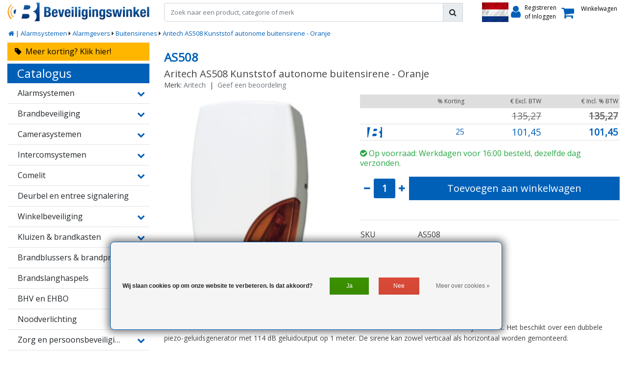

--- FILE ---
content_type: text/html;charset=utf-8
request_url: https://www.beveiligingswinkel.nl/nl/aritech-as508-buitensirene-in-kunststof-behuizing.html
body_size: 32202
content:
<!DOCTYPE html>

















<script>
isdev = 0;
isinstaller = 0;
oncredit = 0;
isbanned = 0;
  /*
installeronlybrands = {};
installeronlybrands['Paxton']='Paxton';
installersonlyordertext = "Alleen voor installateurs";
//console.log(installersonlyordertext) ;
*/
</script>







<html lang="nl">
  <head>
  	
<title>Aritech AS508 Kunststof autonome buitensirene - Oranje</title>
<meta name="description" content="De Aritech AS508 is een kunststof autonome buitensirene met een metalen binnencover en oranje flitslicht. Het beschikt over een dubbele piezo-geluidsgenerato..." />
<meta name="keywords" content="Aritech, AS508, Kunststof, autonome buitensirene, Oranje, sirene, buitensirene, 114 dB, tamperdetectie, beveiliging, beveiligingswinkel" />
<meta charset="utf-8">
<meta http-equiv="x-ua-compatible" content="ie=edge">
<meta name="viewport" content="width=device-width, initial-scale=1, maximum-scale=1, viewport-fit=cover, shrink-to-fit=no">
<meta name="apple-mobile-web-app-capable" content="yes">
<meta name="apple-mobile-web-app-status-bar-style" content="white">
<meta name="author" content="//www.instijlmedia.nl/">
<meta name="theme-color" content="#ffffff">
<meta name="MobileOptimized" content="320">
<meta name="HandheldFriendly" content="true">
<link rel="preconnect" href="//ajax.googleapis.com">
<link rel="preconnect" href="//cdn.webshopapp.com/">
<link rel="preconnect" href="//fonts.googleapis.com">
<link rel="preconnect" href="//fonts.gstatic.com" crossorigin>
<link rel="dns-prefetch" href="//ajax.googleapis.com">
<link rel="dns-prefetch" href="//cdn.webshopapp.com/">
<link rel="dns-prefetch" href="//fonts.googleapis.com">
<link rel="dns-prefetch" href="//fonts.gstatic.com" crossorigin>

<link rel="shortcut icon" href="https://cdn.webshopapp.com/shops/331854/themes/178690/assets/favicon.ico?20251104130623" type="image/x-icon" />
<link href='//fonts.googleapis.com/css?family=Open%20Sans:400&display=swap' rel='stylesheet' type='text/css'>

<link href='https://cdn.webshopapp.com/shops/331854/themes/178690/assets/bootstrap-min-ism.css?20251104130623' rel='stylesheet' type='text/css'>
<link href='https://cdn.webshopapp.com/shops/331854/themes/178690/assets/owl-carousel-ism.css?20251104130623' rel='stylesheet' type='text/css'>
<link href="https://cdn.webshopapp.com/shops/331854/themes/178690/assets/theme.css?20251104130623" rel='stylesheet'>
<link href="https://cdn.webshopapp.com/shops/331854/themes/178690/assets/responsive.css?20251104130623?54" rel='stylesheet' type='text/css'>

<script type="application/ld+json">
{
  "@context": "https://schema.org",
  "@type": "WebSite",
  "url": "https://www.beveiligingswinkel.nl/",
  "potentialAction": {
    "@type": "SearchAction",
    "target": "https://www.beveiligingswinkel.nl/nl/search/{q}",
    "query-input": "required name=q"
  }
}
</script>    <meta charset="utf-8"/>
<!-- [START] 'blocks/head.rain' -->
<!--

  (c) 2008-2026 Lightspeed Netherlands B.V.
  http://www.lightspeedhq.com
  Generated: 22-01-2026 @ 23:19:56

-->
<link rel="canonical" href="https://www.beveiligingswinkel.nl/nl/aritech-as508-buitensirene-in-kunststof-behuizing.html"/>
<link rel="alternate" href="https://www.beveiligingswinkel.nl/nl/index.rss" type="application/rss+xml" title="Nieuwe producten"/>
<link href="https://cdn.webshopapp.com/assets/cookielaw.css?2025-02-20" rel="stylesheet" type="text/css"/>
<meta name="robots" content="noodp,noydir"/>
<meta property="og:url" content="https://www.beveiligingswinkel.nl/nl/aritech-as508-buitensirene-in-kunststof-behuizing.html?source=facebook"/>
<meta property="og:site_name" content="De Beveiligingswinkel "/>
<meta property="og:title" content="Aritech AS508 Kunststof autonome buitensirene - Oranje"/>
<meta property="og:description" content="De Aritech AS508 is een kunststof autonome buitensirene met een metalen binnencover en oranje flitslicht. Het beschikt over een dubbele piezo-geluidsgenerato..."/>
<meta property="og:image" content="https://cdn.webshopapp.com/shops/331854/files/395595174/aritech-aritech-as508-kunststof-autonome-buitensir.jpg"/>
<!--[if lt IE 9]>
<script src="https://cdn.webshopapp.com/assets/html5shiv.js?2025-02-20"></script>
<![endif]-->
<!-- [END] 'blocks/head.rain' -->
    </head>
  <body class="body op mt-0">
		<div id = "systeminfo">
  <div id = "mainlayout">custom</div> 
  <div id = "pagelayout">product</div> 
  <div id = "account_isdev">0</div> 
  <div id = "account_isinstaller">0</div>
  <div id = "account_customervatmode">incvat</div>
  
  <div id = "currencysymbol">€</div>
  <div id = "request_country">us</div>
   <div id = "vatfactor">1</div>
  <div id = "vatpercentage"></div>
  <div id = "vatpercentage_sign">%</div>
  
  <div id = "text_exvat">Excl. BTW</div> 
  <div id = "text_incvat">Incl. % BTW</div>
  <div id = "text_discount">Korting</div>
  <div id = "asset_icon_bwb_blue">https://cdn.webshopapp.com/shops/331854/themes/178690/assets/icon-bwb-blue.svg?20251104130623</div>  
  <div id = "asset_icon_installer_black">https://cdn.webshopapp.com/shops/331854/themes/178690/assets/icon-installer-black.svg?20251104130623</div>  
  <div id = "asset_icon_tag_white">https://cdn.webshopapp.com/shops/331854/themes/178690/assets/icon-tag-white.svg?20251104130623</div>  
  <div id = "asset_icon_wholesale_white">https://cdn.webshopapp.com/shops/331854/themes/178690/assets/icon-wholesale-white.svg?20251104130623</div>  
  <div id = "asset_icon_wholesale_black">https://cdn.webshopapp.com/shops/331854/themes/178690/assets/icon-wholesale-black.svg?20251104130623</div>  
 
</div>        <div class="wrapper overflow-hidden">
    <div class="pageMessages">
  <div aria-live="assertive" aria-atomic="true" class="alert-messages position-fixed">
        <div class="toast fade border-0" role="alert" data-autohide="false" data-delay="5000">
                  	</div>
	</div>
</div>          <div id="resMenu" class="sidenav"> 
  <div class="d-flex border-bottom mb-2">
    <div class="menu-text">
      <a href="https://www.beveiligingswinkel.nl/" title="De Beveiligingswinkel " class="text-body font-weight-bold">
        <strong class="font-weight-bold">Navigatie</strong>
      </a>
    </div>
    <div id="resMenuCloser" class="menu-close p-2">
      <i class="fa fa-lg fa-times"></i>
    </div>
  </div>
  <div class="clear"></div>
  <div id="resNav">
    <ul class="categories list-unstyled p-0 m-0">
      <li class="item homepage">
        <a href="https://www.beveiligingswinkel.nl/nl/" title="De Beveiligingswinkel "><strong class="font-weight-bold">Homepage</strong></a>
      </li>
            <li class="item category">
        <a href="" title="Alarmsystemen" onclick="return false;">
          <div class="d-flex align-items-center justify-content-between">
            <strong class="font-weight-bold">Alarmsystemen</strong>
                        <i class="fa fa-chevron-right"></i>
                      </div>
        </a>
                <ul class="list-unstyled p-0 m-0">
          <li class="item goback">
        		<a href="" title="Alarmsystemen" onclick="$(this).closest('ul').removeClass('nav-active');return false;"><span class="fa fa-chevron-left pr-2"></span><span class="text">Terug naar Menu</span></a>
          </li>
          <li class="item">
        		<a href="https://www.beveiligingswinkel.nl/nl/alarmsystemen/" title="Alarmsystemen"><strong>Alarmsystemen</strong></a>
          </li>
                    <li class="item">
            <a href="" title="Aritech Everon" onclick="return false;"><div class="d-flex align-items-center justify-content-between"><span>Aritech Everon</span><span class="fa fa-chevron-right"></span></div></a>
                        <ul class="list-unstyled p-0 m-0">
              <li class="item goback">
        				<a href="" title="Alarmsystemen" onclick="$(this).closest('ul').removeClass('nav-active');return false;"><span class="fa fa-chevron-left pr-2"></span><span>Terug naar Alarmsystemen</span></a>
          		</li>
              <li class="item">
                <a href="https://www.beveiligingswinkel.nl/nl/alarmsystemen/aritech-everon/" title="Aritech Everon"><strong>Aritech Everon</strong></a>
              </li>
                            <li class="item">
                <a href="https://www.beveiligingswinkel.nl/nl/alarmsystemen/aritech-everon/centrales-en-kitjes/" title="Centrales en kitjes"><span>Centrales en kitjes</span></a>
              </li>
                            <li class="item">
                <a href="https://www.beveiligingswinkel.nl/nl/alarmsystemen/aritech-everon/bedieningselementen/" title="Bedieningselementen"><span>Bedieningselementen</span></a>
              </li>
                            <li class="item">
                <a href="https://www.beveiligingswinkel.nl/nl/alarmsystemen/aritech-everon/uitbreidingen-en-kiezers/" title="Uitbreidingen en kiezers"><span>Uitbreidingen en kiezers</span></a>
              </li>
                            <li class="item">
                <a href="https://www.beveiligingswinkel.nl/nl/alarmsystemen/aritech-everon/draadloos-868mhz-ats1235/" title="Draadloos 868MHz (ATS1235)"><span>Draadloos 868MHz (ATS1235)</span></a>
              </li>
                            <li class="item">
                <a href="https://www.beveiligingswinkel.nl/nl/alarmsystemen/aritech-everon/draadloos-433mhz-ats1236/" title="Draadloos 433MHz (ATS1236)"><span>Draadloos 433MHz (ATS1236)</span></a>
              </li>
                            <li class="item">
                <a href="https://www.beveiligingswinkel.nl/nl/alarmsystemen/aritech-everon/accessoires-en-deurcontrollers/" title="Accessoires en deurcontrollers"><span>Accessoires en deurcontrollers</span></a>
              </li>
                          </ul>
                      </li>
                    <li class="item">
            <a href="" title="Aritech ATS Advanced" onclick="return false;"><div class="d-flex align-items-center justify-content-between"><span>Aritech ATS Advanced</span><span class="fa fa-chevron-right"></span></div></a>
                        <ul class="list-unstyled p-0 m-0">
              <li class="item goback">
        				<a href="" title="Alarmsystemen" onclick="$(this).closest('ul').removeClass('nav-active');return false;"><span class="fa fa-chevron-left pr-2"></span><span>Terug naar Alarmsystemen</span></a>
          		</li>
              <li class="item">
                <a href="https://www.beveiligingswinkel.nl/nl/alarmsystemen/aritech-ats-advanced/" title="Aritech ATS Advanced"><strong>Aritech ATS Advanced</strong></a>
              </li>
                            <li class="item">
                <a href="https://www.beveiligingswinkel.nl/nl/alarmsystemen/aritech-ats-advanced/centrales-en-kitjes/" title="Centrales en kitjes"><span>Centrales en kitjes</span></a>
              </li>
                            <li class="item">
                <a href="https://www.beveiligingswinkel.nl/nl/alarmsystemen/aritech-ats-advanced/bedieningselementen/" title="Bedieningselementen"><span>Bedieningselementen</span></a>
              </li>
                            <li class="item">
                <a href="https://www.beveiligingswinkel.nl/nl/alarmsystemen/aritech-ats-advanced/uitbreidingen-en-kiezers/" title="Uitbreidingen en kiezers"><span>Uitbreidingen en kiezers</span></a>
              </li>
                            <li class="item">
                <a href="https://www.beveiligingswinkel.nl/nl/alarmsystemen/aritech-ats-advanced/draadloos-868mhz-ats1235/" title="Draadloos 868MHz (ATS1235)"><span>Draadloos 868MHz (ATS1235)</span></a>
              </li>
                            <li class="item">
                <a href="https://www.beveiligingswinkel.nl/nl/alarmsystemen/aritech-ats-advanced/draadloos-433mhz-ats1236/" title="Draadloos 433MHz (ATS1236)"><span>Draadloos 433MHz (ATS1236)</span></a>
              </li>
                            <li class="item">
                <a href="https://www.beveiligingswinkel.nl/nl/alarmsystemen/aritech-ats-advanced/magneetcontacten/" title="Magneetcontacten"><span>Magneetcontacten</span></a>
              </li>
                            <li class="item">
                <a href="https://www.beveiligingswinkel.nl/nl/alarmsystemen/aritech-ats-advanced/accessoires-en-deurcontrollers/" title="Accessoires en deurcontrollers"><span>Accessoires en deurcontrollers</span></a>
              </li>
                          </ul>
                      </li>
                    <li class="item">
            <a href="" title="Jablotron" onclick="return false;"><div class="d-flex align-items-center justify-content-between"><span>Jablotron</span><span class="fa fa-chevron-right"></span></div></a>
                        <ul class="list-unstyled p-0 m-0">
              <li class="item goback">
        				<a href="" title="Alarmsystemen" onclick="$(this).closest('ul').removeClass('nav-active');return false;"><span class="fa fa-chevron-left pr-2"></span><span>Terug naar Alarmsystemen</span></a>
          		</li>
              <li class="item">
                <a href="https://www.beveiligingswinkel.nl/nl/alarmsystemen/jablotron/" title="Jablotron"><strong>Jablotron</strong></a>
              </li>
                            <li class="item">
                <a href="https://www.beveiligingswinkel.nl/nl/alarmsystemen/jablotron/centrales-en-kitjes/" title="Centrales en kitjes"><span>Centrales en kitjes</span></a>
              </li>
                            <li class="item">
                <a href="https://www.beveiligingswinkel.nl/nl/alarmsystemen/jablotron/bedieningselementen/" title="Bedieningselementen"><span>Bedieningselementen</span></a>
              </li>
                            <li class="item">
                <a href="https://www.beveiligingswinkel.nl/nl/alarmsystemen/jablotron/kiezers/" title="Kiezers"><span>Kiezers</span></a>
              </li>
                            <li class="item">
                <a href="https://www.beveiligingswinkel.nl/nl/alarmsystemen/jablotron/bedrade-bewegingsmelders/" title="Bedrade bewegingsmelders"><span>Bedrade bewegingsmelders</span></a>
              </li>
                            <li class="item">
                <a href="https://www.beveiligingswinkel.nl/nl/alarmsystemen/jablotron/bedrade-schildetectie/" title="Bedrade schildetectie"><span>Bedrade schildetectie</span></a>
              </li>
                            <li class="item">
                <a href="https://www.beveiligingswinkel.nl/nl/alarmsystemen/jablotron/bedrade-rook-water-en-co-melders/" title="Bedrade rook, water en CO melders"><span>Bedrade rook, water en CO melders</span></a>
              </li>
                            <li class="item">
                <a href="https://www.beveiligingswinkel.nl/nl/alarmsystemen/jablotron/bedrade-binnen-en-buitensirenes/" title="Bedrade binnen en buitensirenes"><span>Bedrade binnen en buitensirenes</span></a>
              </li>
                            <li class="item">
                <a href="https://www.beveiligingswinkel.nl/nl/alarmsystemen/jablotron/draadloze-bewegingsmelders/" title="Draadloze bewegingsmelders"><span>Draadloze bewegingsmelders</span></a>
              </li>
                            <li class="item">
                <a href="https://www.beveiligingswinkel.nl/nl/alarmsystemen/jablotron/draadloze-schildetectie/" title="Draadloze schildetectie"><span>Draadloze schildetectie</span></a>
              </li>
                            <li class="item">
                <a href="https://www.beveiligingswinkel.nl/nl/alarmsystemen/jablotron/draadloze-rook-water-en-co-melders/" title="Draadloze rook, water en CO melders"><span>Draadloze rook, water en CO melders</span></a>
              </li>
                            <li class="item">
                <a href="https://www.beveiligingswinkel.nl/nl/alarmsystemen/jablotron/draadloze-binnen-en-buitensirenes/" title="Draadloze binnen en buitensirenes"><span>Draadloze binnen en buitensirenes</span></a>
              </li>
                          </ul>
                      </li>
                    <li class="item">
            <a href="" title="Ajax Baseline" onclick="return false;"><div class="d-flex align-items-center justify-content-between"><span>Ajax Baseline</span><span class="fa fa-chevron-right"></span></div></a>
                        <ul class="list-unstyled p-0 m-0">
              <li class="item goback">
        				<a href="" title="Alarmsystemen" onclick="$(this).closest('ul').removeClass('nav-active');return false;"><span class="fa fa-chevron-left pr-2"></span><span>Terug naar Alarmsystemen</span></a>
          		</li>
              <li class="item">
                <a href="https://www.beveiligingswinkel.nl/nl/alarmsystemen/ajax-baseline/" title="Ajax Baseline"><strong>Ajax Baseline</strong></a>
              </li>
                            <li class="item">
                <a href="https://www.beveiligingswinkel.nl/nl/alarmsystemen/ajax-baseline/centrales/" title="Centrales"><span>Centrales</span></a>
              </li>
                            <li class="item">
                <a href="https://www.beveiligingswinkel.nl/nl/alarmsystemen/ajax-baseline/kits/" title="Kits"><span>Kits</span></a>
              </li>
                            <li class="item">
                <a href="https://www.beveiligingswinkel.nl/nl/alarmsystemen/ajax-baseline/branddetectie/" title="Branddetectie"><span>Branddetectie</span></a>
              </li>
                            <li class="item">
                <a href="https://www.beveiligingswinkel.nl/nl/alarmsystemen/ajax-baseline/bewegingsdetectie/" title="Bewegingsdetectie"><span>Bewegingsdetectie</span></a>
              </li>
                            <li class="item">
                <a href="https://www.beveiligingswinkel.nl/nl/alarmsystemen/ajax-baseline/sirenes/" title="Sirenes"><span>Sirenes</span></a>
              </li>
                            <li class="item">
                <a href="https://www.beveiligingswinkel.nl/nl/alarmsystemen/ajax-baseline/waterdetectoren/" title="Waterdetectoren"><span>Waterdetectoren</span></a>
              </li>
                            <li class="item">
                <a href="https://www.beveiligingswinkel.nl/nl/alarmsystemen/ajax-baseline/bediening/" title="Bediening"><span>Bediening</span></a>
              </li>
                            <li class="item">
                <a href="https://www.beveiligingswinkel.nl/nl/alarmsystemen/ajax-baseline/magneetcontacten/" title="Magneetcontacten"><span>Magneetcontacten</span></a>
              </li>
                            <li class="item">
                <a href="https://www.beveiligingswinkel.nl/nl/alarmsystemen/ajax-baseline/glasbreukdetectie/" title="Glasbreukdetectie"><span>Glasbreukdetectie</span></a>
              </li>
                            <li class="item">
                <a href="https://www.beveiligingswinkel.nl/nl/alarmsystemen/ajax-baseline/brackets/" title="Brackets"><span>Brackets</span></a>
              </li>
                            <li class="item">
                <a href="https://www.beveiligingswinkel.nl/nl/alarmsystemen/ajax-baseline/automatisering/" title="Automatisering"><span>Automatisering</span></a>
              </li>
                            <li class="item">
                <a href="https://www.beveiligingswinkel.nl/nl/alarmsystemen/ajax-baseline/signaalversterkers/" title="Signaalversterkers"><span>Signaalversterkers</span></a>
              </li>
                            <li class="item">
                <a href="https://www.beveiligingswinkel.nl/nl/alarmsystemen/ajax-baseline/integratiemodules/" title="Integratiemodules"><span>Integratiemodules</span></a>
              </li>
                            <li class="item">
                <a href="https://www.beveiligingswinkel.nl/nl/alarmsystemen/ajax-baseline/slimme-schakelaars/" title="Slimme schakelaars"><span>Slimme schakelaars</span></a>
              </li>
                            <li class="item">
                <a href="https://www.beveiligingswinkel.nl/nl/alarmsystemen/ajax-baseline/luchtkwaliteitsdetectoren/" title="Luchtkwaliteitsdetectoren"><span>Luchtkwaliteitsdetectoren</span></a>
              </li>
                            <li class="item">
                <a href="https://www.beveiligingswinkel.nl/nl/alarmsystemen/ajax-baseline/voeding-en-batterijen/" title="Voeding en batterijen"><span>Voeding en batterijen</span></a>
              </li>
                          </ul>
                      </li>
                    <li class="item">
            <a href="" title="Galaxy Flex 3" onclick="return false;"><div class="d-flex align-items-center justify-content-between"><span>Galaxy Flex 3</span><span class="fa fa-chevron-right"></span></div></a>
                        <ul class="list-unstyled p-0 m-0">
              <li class="item goback">
        				<a href="" title="Alarmsystemen" onclick="$(this).closest('ul').removeClass('nav-active');return false;"><span class="fa fa-chevron-left pr-2"></span><span>Terug naar Alarmsystemen</span></a>
          		</li>
              <li class="item">
                <a href="https://www.beveiligingswinkel.nl/nl/alarmsystemen/galaxy-flex-3/" title="Galaxy Flex 3"><strong>Galaxy Flex 3</strong></a>
              </li>
                            <li class="item">
                <a href="https://www.beveiligingswinkel.nl/nl/alarmsystemen/galaxy-flex-3/centrales/" title="Centrales"><span>Centrales</span></a>
              </li>
                            <li class="item">
                <a href="https://www.beveiligingswinkel.nl/nl/alarmsystemen/galaxy-flex-3/bedieningselementen/" title="Bedieningselementen"><span>Bedieningselementen</span></a>
              </li>
                            <li class="item">
                <a href="https://www.beveiligingswinkel.nl/nl/alarmsystemen/galaxy-flex-3/uitbreidingen-en-kiezers/" title="Uitbreidingen en kiezers"><span>Uitbreidingen en kiezers</span></a>
              </li>
                            <li class="item">
                <a href="https://www.beveiligingswinkel.nl/nl/alarmsystemen/galaxy-flex-3/draadloze-detectie/" title="Draadloze detectie"><span>Draadloze detectie</span></a>
              </li>
                            <li class="item">
                <a href="https://www.beveiligingswinkel.nl/nl/alarmsystemen/galaxy-flex-3/magneetcontacten/" title="Magneetcontacten"><span>Magneetcontacten</span></a>
              </li>
                          </ul>
                      </li>
                    <li class="item">
            <a href="https://www.beveiligingswinkel.nl/nl/alarmsystemen/overige-alarmsystemen/" title="Overige alarmsystemen"><div class="d-flex align-items-center justify-content-between"><span>Overige alarmsystemen</span></div></a>
                      </li>
                    <li class="item">
            <a href="" title="Magneetcontacten" onclick="return false;"><div class="d-flex align-items-center justify-content-between"><span>Magneetcontacten</span><span class="fa fa-chevron-right"></span></div></a>
                        <ul class="list-unstyled p-0 m-0">
              <li class="item goback">
        				<a href="" title="Alarmsystemen" onclick="$(this).closest('ul').removeClass('nav-active');return false;"><span class="fa fa-chevron-left pr-2"></span><span>Terug naar Alarmsystemen</span></a>
          		</li>
              <li class="item">
                <a href="https://www.beveiligingswinkel.nl/nl/alarmsystemen/magneetcontacten/" title="Magneetcontacten"><strong>Magneetcontacten</strong></a>
              </li>
                            <li class="item">
                <a href="https://www.beveiligingswinkel.nl/nl/alarmsystemen/magneetcontacten/inbouw/" title="Inbouw"><span>Inbouw</span></a>
              </li>
                            <li class="item">
                <a href="https://www.beveiligingswinkel.nl/nl/alarmsystemen/magneetcontacten/opbouw/" title="Opbouw"><span>Opbouw</span></a>
              </li>
                            <li class="item">
                <a href="https://www.beveiligingswinkel.nl/nl/alarmsystemen/magneetcontacten/poort-en-of-roldeur/" title="Poort en/of roldeur"><span>Poort en/of roldeur</span></a>
              </li>
                            <li class="item">
                <a href="https://www.beveiligingswinkel.nl/nl/alarmsystemen/magneetcontacten/schakelaars/" title="Schakelaars"><span>Schakelaars</span></a>
              </li>
                          </ul>
                      </li>
                    <li class="item">
            <a href="" title="Bewegingsmelders" onclick="return false;"><div class="d-flex align-items-center justify-content-between"><span>Bewegingsmelders</span><span class="fa fa-chevron-right"></span></div></a>
                        <ul class="list-unstyled p-0 m-0">
              <li class="item goback">
        				<a href="" title="Alarmsystemen" onclick="$(this).closest('ul').removeClass('nav-active');return false;"><span class="fa fa-chevron-left pr-2"></span><span>Terug naar Alarmsystemen</span></a>
          		</li>
              <li class="item">
                <a href="https://www.beveiligingswinkel.nl/nl/alarmsystemen/bewegingsmelders/" title="Bewegingsmelders"><strong>Bewegingsmelders</strong></a>
              </li>
                            <li class="item">
                <a href="https://www.beveiligingswinkel.nl/nl/alarmsystemen/bewegingsmelders/antimaskeer-detectoren/" title="Antimaskeer detectoren"><span>Antimaskeer detectoren</span></a>
              </li>
                            <li class="item">
                <a href="https://www.beveiligingswinkel.nl/nl/alarmsystemen/bewegingsmelders/buiten-detectoren/" title="Buiten detectoren"><span>Buiten detectoren</span></a>
              </li>
                            <li class="item">
                <a href="https://www.beveiligingswinkel.nl/nl/alarmsystemen/bewegingsmelders/dual-detectoren/" title="Dual detectoren"><span>Dual detectoren</span></a>
              </li>
                            <li class="item">
                <a href="https://www.beveiligingswinkel.nl/nl/alarmsystemen/bewegingsmelders/passief-infrarood-detectoren/" title="Passief infrarood detectoren"><span>Passief infrarood detectoren</span></a>
              </li>
                          </ul>
                      </li>
                    <li class="item">
            <a href="https://www.beveiligingswinkel.nl/nl/alarmsystemen/brandmelders-en-gas-detectoren/" title="Brandmelders en gas detectoren"><div class="d-flex align-items-center justify-content-between"><span>Brandmelders en gas detectoren</span></div></a>
                      </li>
                    <li class="item">
            <a href="" title="Tril en glasbreukdetectie" onclick="return false;"><div class="d-flex align-items-center justify-content-between"><span>Tril en glasbreukdetectie</span><span class="fa fa-chevron-right"></span></div></a>
                        <ul class="list-unstyled p-0 m-0">
              <li class="item goback">
        				<a href="" title="Alarmsystemen" onclick="$(this).closest('ul').removeClass('nav-active');return false;"><span class="fa fa-chevron-left pr-2"></span><span>Terug naar Alarmsystemen</span></a>
          		</li>
              <li class="item">
                <a href="https://www.beveiligingswinkel.nl/nl/alarmsystemen/tril-en-glasbreukdetectie/" title="Tril en glasbreukdetectie"><strong>Tril en glasbreukdetectie</strong></a>
              </li>
                            <li class="item">
                <a href="https://www.beveiligingswinkel.nl/nl/alarmsystemen/tril-en-glasbreukdetectie/glasbreukmelders/" title="Glasbreukmelders"><span>Glasbreukmelders</span></a>
              </li>
                            <li class="item">
                <a href="https://www.beveiligingswinkel.nl/nl/alarmsystemen/tril-en-glasbreukdetectie/trildetectoren/" title="Trildetectoren"><span>Trildetectoren</span></a>
              </li>
                          </ul>
                      </li>
                    <li class="item">
            <a href="https://www.beveiligingswinkel.nl/nl/alarmsystemen/omgevingsdetectoren/" title="Omgevingsdetectoren"><div class="d-flex align-items-center justify-content-between"><span>Omgevingsdetectoren</span></div></a>
                      </li>
                    <li class="item">
            <a href="" title="Alarmgevers" onclick="return false;"><div class="d-flex align-items-center justify-content-between"><span>Alarmgevers</span><span class="fa fa-chevron-right"></span></div></a>
                        <ul class="list-unstyled p-0 m-0">
              <li class="item goback">
        				<a href="" title="Alarmsystemen" onclick="$(this).closest('ul').removeClass('nav-active');return false;"><span class="fa fa-chevron-left pr-2"></span><span>Terug naar Alarmsystemen</span></a>
          		</li>
              <li class="item">
                <a href="https://www.beveiligingswinkel.nl/nl/alarmsystemen/alarmgevers/" title="Alarmgevers"><strong>Alarmgevers</strong></a>
              </li>
                            <li class="item">
                <a href="https://www.beveiligingswinkel.nl/nl/alarmsystemen/alarmgevers/binnensirenes/" title="Binnensirenes"><span>Binnensirenes</span></a>
              </li>
                            <li class="item">
                <a href="https://www.beveiligingswinkel.nl/nl/alarmsystemen/alarmgevers/buitensirenes/" title="Buitensirenes"><span>Buitensirenes</span></a>
              </li>
                            <li class="item">
                <a href="https://www.beveiligingswinkel.nl/nl/alarmsystemen/alarmgevers/flitsers/" title="Flitsers"><span>Flitsers</span></a>
              </li>
                          </ul>
                      </li>
                    <li class="item">
            <a href="" title="Actief infrarood beams" onclick="return false;"><div class="d-flex align-items-center justify-content-between"><span>Actief infrarood beams</span><span class="fa fa-chevron-right"></span></div></a>
                        <ul class="list-unstyled p-0 m-0">
              <li class="item goback">
        				<a href="" title="Alarmsystemen" onclick="$(this).closest('ul').removeClass('nav-active');return false;"><span class="fa fa-chevron-left pr-2"></span><span>Terug naar Alarmsystemen</span></a>
          		</li>
              <li class="item">
                <a href="https://www.beveiligingswinkel.nl/nl/alarmsystemen/actief-infrarood-beams/" title="Actief infrarood beams"><strong>Actief infrarood beams</strong></a>
              </li>
                            <li class="item">
                <a href="https://www.beveiligingswinkel.nl/nl/alarmsystemen/actief-infrarood-beams/abus-profiline-air/" title="Abus Profiline Air"><span>Abus Profiline Air</span></a>
              </li>
                            <li class="item">
                <a href="https://www.beveiligingswinkel.nl/nl/alarmsystemen/actief-infrarood-beams/aritech-air/" title="Aritech Air"><span>Aritech Air</span></a>
              </li>
                            <li class="item">
                <a href="https://www.beveiligingswinkel.nl/nl/alarmsystemen/actief-infrarood-beams/optex-air/" title="Optex Air"><span>Optex Air</span></a>
              </li>
                            <li class="item">
                <a href="https://www.beveiligingswinkel.nl/nl/alarmsystemen/actief-infrarood-beams/takex-air/" title="Takex Air"><span>Takex Air</span></a>
              </li>
                            <li class="item">
                <a href="https://www.beveiligingswinkel.nl/nl/alarmsystemen/actief-infrarood-beams/velleman-air/" title="Velleman Air"><span>Velleman Air</span></a>
              </li>
                          </ul>
                      </li>
                    <li class="item">
            <a href="https://www.beveiligingswinkel.nl/nl/alarmsystemen/paniekknoppen/" title="Paniekknoppen"><div class="d-flex align-items-center justify-content-between"><span>Paniekknoppen</span></div></a>
                      </li>
                    <li class="item">
            <a href="" title="Voedingen, accu&#039;s en batterijen" onclick="return false;"><div class="d-flex align-items-center justify-content-between"><span>Voedingen, accu&#039;s en batterijen</span><span class="fa fa-chevron-right"></span></div></a>
                        <ul class="list-unstyled p-0 m-0">
              <li class="item goback">
        				<a href="" title="Alarmsystemen" onclick="$(this).closest('ul').removeClass('nav-active');return false;"><span class="fa fa-chevron-left pr-2"></span><span>Terug naar Alarmsystemen</span></a>
          		</li>
              <li class="item">
                <a href="https://www.beveiligingswinkel.nl/nl/alarmsystemen/voedingen-accus-en-batterijen/" title="Voedingen, accu&#039;s en batterijen"><strong>Voedingen, accu&#039;s en batterijen</strong></a>
              </li>
                            <li class="item">
                <a href="https://www.beveiligingswinkel.nl/nl/alarmsystemen/voedingen-accus-en-batterijen/accus-en-batterijen/" title="Accu&#039;s en Batterijen"><span>Accu&#039;s en Batterijen</span></a>
              </li>
                            <li class="item">
                <a href="https://www.beveiligingswinkel.nl/nl/alarmsystemen/voedingen-accus-en-batterijen/ups-en-hulpvoedingen/" title="UPS en hulpvoedingen"><span>UPS en hulpvoedingen</span></a>
              </li>
                          </ul>
                      </li>
                    <li class="item">
            <a href="" title="Bekabeling en toebehoren" onclick="return false;"><div class="d-flex align-items-center justify-content-between"><span>Bekabeling en toebehoren</span><span class="fa fa-chevron-right"></span></div></a>
                        <ul class="list-unstyled p-0 m-0">
              <li class="item goback">
        				<a href="" title="Alarmsystemen" onclick="$(this).closest('ul').removeClass('nav-active');return false;"><span class="fa fa-chevron-left pr-2"></span><span>Terug naar Alarmsystemen</span></a>
          		</li>
              <li class="item">
                <a href="https://www.beveiligingswinkel.nl/nl/alarmsystemen/bekabeling-en-toebehoren/" title="Bekabeling en toebehoren"><strong>Bekabeling en toebehoren</strong></a>
              </li>
                            <li class="item">
                <a href="https://www.beveiligingswinkel.nl/nl/alarmsystemen/bekabeling-en-toebehoren/alarmkabel/" title="Alarmkabel"><span>Alarmkabel</span></a>
              </li>
                            <li class="item">
                <a href="https://www.beveiligingswinkel.nl/nl/alarmsystemen/bekabeling-en-toebehoren/bevestigingsmaterialen-en-accessoires/" title="Bevestigingsmaterialen en accessoires"><span>Bevestigingsmaterialen en accessoires</span></a>
              </li>
                            <li class="item">
                <a href="https://www.beveiligingswinkel.nl/nl/alarmsystemen/bekabeling-en-toebehoren/lasdozen-en-lege-behuizingen/" title="Lasdozen en lege behuizingen"><span>Lasdozen en lege behuizingen</span></a>
              </li>
                          </ul>
                      </li>
                    <li class="item">
            <a href="" title="Accessoires" onclick="return false;"><div class="d-flex align-items-center justify-content-between"><span>Accessoires</span><span class="fa fa-chevron-right"></span></div></a>
                        <ul class="list-unstyled p-0 m-0">
              <li class="item goback">
        				<a href="" title="Alarmsystemen" onclick="$(this).closest('ul').removeClass('nav-active');return false;"><span class="fa fa-chevron-left pr-2"></span><span>Terug naar Alarmsystemen</span></a>
          		</li>
              <li class="item">
                <a href="https://www.beveiligingswinkel.nl/nl/alarmsystemen/accessoires/" title="Accessoires"><strong>Accessoires</strong></a>
              </li>
                            <li class="item">
                <a href="https://www.beveiligingswinkel.nl/nl/alarmsystemen/accessoires/relais-print/" title="Relais print"><span>Relais print</span></a>
              </li>
                            <li class="item">
                <a href="https://www.beveiligingswinkel.nl/nl/alarmsystemen/accessoires/weerstanden/" title="Weerstanden"><span>Weerstanden</span></a>
              </li>
                            <li class="item">
                <a href="https://www.beveiligingswinkel.nl/nl/alarmsystemen/accessoires/beugels/" title="Beugels"><span>Beugels</span></a>
              </li>
                            <li class="item">
                <a href="https://www.beveiligingswinkel.nl/nl/alarmsystemen/accessoires/overig/" title="Overig"><span>Overig</span></a>
              </li>
                          </ul>
                      </li>
                    <li class="item">
            <a href="https://www.beveiligingswinkel.nl/nl/alarmsystemen/complete-setjes/" title="Complete setjes"><div class="d-flex align-items-center justify-content-between"><span>Complete setjes</span></div></a>
                      </li>
                    <li class="item">
            <a href="https://www.beveiligingswinkel.nl/nl/alarmsystemen/universele-alarmoverdragers/" title="Universele alarmoverdragers"><div class="d-flex align-items-center justify-content-between"><span>Universele alarmoverdragers</span></div></a>
                      </li>
                    <li class="item">
            <a href="https://www.beveiligingswinkel.nl/nl/alarmsystemen/dummys/" title="Dummy&#039;s"><div class="d-flex align-items-center justify-content-between"><span>Dummy&#039;s</span></div></a>
                      </li>
                  </ul>
              </li>
            <li class="item category">
        <a href="" title="Brandbeveiliging" onclick="return false;">
          <div class="d-flex align-items-center justify-content-between">
            <strong class="font-weight-bold">Brandbeveiliging</strong>
                        <i class="fa fa-chevron-right"></i>
                      </div>
        </a>
                <ul class="list-unstyled p-0 m-0">
          <li class="item goback">
        		<a href="" title="Brandbeveiliging" onclick="$(this).closest('ul').removeClass('nav-active');return false;"><span class="fa fa-chevron-left pr-2"></span><span class="text">Terug naar Menu</span></a>
          </li>
          <li class="item">
        		<a href="https://www.beveiligingswinkel.nl/nl/brandbeveiliging/" title="Brandbeveiliging"><strong>Brandbeveiliging</strong></a>
          </li>
                    <li class="item">
            <a href="https://www.beveiligingswinkel.nl/nl/brandbeveiliging/rookmelder-230v/" title="Rookmelder 230V"><div class="d-flex align-items-center justify-content-between"><span>Rookmelder 230V</span></div></a>
                      </li>
                    <li class="item">
            <a href="https://www.beveiligingswinkel.nl/nl/brandbeveiliging/koppelbare-rookmelders-batterij/" title="Koppelbare rookmelders (Batterij)"><div class="d-flex align-items-center justify-content-between"><span>Koppelbare rookmelders (Batterij)</span></div></a>
                      </li>
                    <li class="item">
            <a href="https://www.beveiligingswinkel.nl/nl/brandbeveiliging/rookmelders-batterij/" title="Rookmelders (Batterij)"><div class="d-flex align-items-center justify-content-between"><span>Rookmelders (Batterij)</span></div></a>
                      </li>
                    <li class="item">
            <a href="https://www.beveiligingswinkel.nl/nl/brandbeveiliging/co-en-gasmelders/" title="CO en gasmelders"><div class="d-flex align-items-center justify-content-between"><span>CO en gasmelders</span></div></a>
                      </li>
                    <li class="item">
            <a href="" title="Brandmeldinstallaties (Conventioneel)" onclick="return false;"><div class="d-flex align-items-center justify-content-between"><span>Brandmeldinstallaties (Conventioneel)</span><span class="fa fa-chevron-right"></span></div></a>
                        <ul class="list-unstyled p-0 m-0">
              <li class="item goback">
        				<a href="" title="Brandbeveiliging" onclick="$(this).closest('ul').removeClass('nav-active');return false;"><span class="fa fa-chevron-left pr-2"></span><span>Terug naar Brandbeveiliging</span></a>
          		</li>
              <li class="item">
                <a href="https://www.beveiligingswinkel.nl/nl/brandbeveiliging/brandmeldinstallaties-conventioneel/" title="Brandmeldinstallaties (Conventioneel)"><strong>Brandmeldinstallaties (Conventioneel)</strong></a>
              </li>
                            <li class="item">
                <a href="https://www.beveiligingswinkel.nl/nl/brandbeveiliging/brandmeldinstallaties-conventioneel/notifier/" title="Notifier"><span>Notifier</span></a>
              </li>
                            <li class="item">
                <a href="https://www.beveiligingswinkel.nl/nl/brandbeveiliging/brandmeldinstallaties-conventioneel/aritech/" title="Aritech"><span>Aritech</span></a>
              </li>
                          </ul>
                      </li>
                    <li class="item">
            <a href="https://www.beveiligingswinkel.nl/nl/brandbeveiliging/brandmeldinstallaties-geadresseerd/" title="Brandmeldinstallaties (Geadresseerd) "><div class="d-flex align-items-center justify-content-between"><span>Brandmeldinstallaties (Geadresseerd) </span></div></a>
                      </li>
                  </ul>
              </li>
            <li class="item category">
        <a href="" title="Camerasystemen" onclick="return false;">
          <div class="d-flex align-items-center justify-content-between">
            <strong class="font-weight-bold">Camerasystemen</strong>
                        <i class="fa fa-chevron-right"></i>
                      </div>
        </a>
                <ul class="list-unstyled p-0 m-0">
          <li class="item goback">
        		<a href="" title="Camerasystemen" onclick="$(this).closest('ul').removeClass('nav-active');return false;"><span class="fa fa-chevron-left pr-2"></span><span class="text">Terug naar Menu</span></a>
          </li>
          <li class="item">
        		<a href="https://www.beveiligingswinkel.nl/nl/camerasystemen/" title="Camerasystemen"><strong>Camerasystemen</strong></a>
          </li>
                    <li class="item">
            <a href="" title="TruVision camerasystemen" onclick="return false;"><div class="d-flex align-items-center justify-content-between"><span>TruVision camerasystemen</span><span class="fa fa-chevron-right"></span></div></a>
                        <ul class="list-unstyled p-0 m-0">
              <li class="item goback">
        				<a href="" title="Camerasystemen" onclick="$(this).closest('ul').removeClass('nav-active');return false;"><span class="fa fa-chevron-left pr-2"></span><span>Terug naar Camerasystemen</span></a>
          		</li>
              <li class="item">
                <a href="https://www.beveiligingswinkel.nl/nl/camerasystemen/truvision-camerasystemen/" title="TruVision camerasystemen"><strong>TruVision camerasystemen</strong></a>
              </li>
                            <li class="item">
                <a href="https://www.beveiligingswinkel.nl/nl/camerasystemen/truvision-camerasystemen/cameras/" title="Camera&#039;s"><span>Camera&#039;s</span></a>
              </li>
                            <li class="item">
                <a href="https://www.beveiligingswinkel.nl/nl/camerasystemen/truvision-camerasystemen/recorders/" title="Recorders"><span>Recorders</span></a>
              </li>
                            <li class="item">
                <a href="https://www.beveiligingswinkel.nl/nl/camerasystemen/truvision-camerasystemen/beugels/" title="Beugels"><span>Beugels</span></a>
              </li>
                            <li class="item">
                <a href="https://www.beveiligingswinkel.nl/nl/camerasystemen/truvision-camerasystemen/truvision-complete-camerasets/" title="TruVision Complete Camerasets"><span>TruVision Complete Camerasets</span></a>
              </li>
                          </ul>
                      </li>
                    <li class="item">
            <a href="" title="NoVus camerasystemen" onclick="return false;"><div class="d-flex align-items-center justify-content-between"><span>NoVus camerasystemen</span><span class="fa fa-chevron-right"></span></div></a>
                        <ul class="list-unstyled p-0 m-0">
              <li class="item goback">
        				<a href="" title="Camerasystemen" onclick="$(this).closest('ul').removeClass('nav-active');return false;"><span class="fa fa-chevron-left pr-2"></span><span>Terug naar Camerasystemen</span></a>
          		</li>
              <li class="item">
                <a href="https://www.beveiligingswinkel.nl/nl/camerasystemen/novus-camerasystemen/" title="NoVus camerasystemen"><strong>NoVus camerasystemen</strong></a>
              </li>
                            <li class="item">
                <a href="https://www.beveiligingswinkel.nl/nl/camerasystemen/novus-camerasystemen/cameras/" title="Camera&#039;s"><span>Camera&#039;s</span></a>
              </li>
                            <li class="item">
                <a href="https://www.beveiligingswinkel.nl/nl/camerasystemen/novus-camerasystemen/recorders/" title="Recorders"><span>Recorders</span></a>
              </li>
                            <li class="item">
                <a href="https://www.beveiligingswinkel.nl/nl/camerasystemen/novus-camerasystemen/beugels/" title="Beugels"><span>Beugels</span></a>
              </li>
                            <li class="item">
                <a href="https://www.beveiligingswinkel.nl/nl/camerasystemen/novus-camerasystemen/netwerk-en-accessoires/" title="Netwerk en accessoires"><span>Netwerk en accessoires</span></a>
              </li>
                          </ul>
                      </li>
                    <li class="item">
            <a href="" title="Hikvision camerasystemen" onclick="return false;"><div class="d-flex align-items-center justify-content-between"><span>Hikvision camerasystemen</span><span class="fa fa-chevron-right"></span></div></a>
                        <ul class="list-unstyled p-0 m-0">
              <li class="item goback">
        				<a href="" title="Camerasystemen" onclick="$(this).closest('ul').removeClass('nav-active');return false;"><span class="fa fa-chevron-left pr-2"></span><span>Terug naar Camerasystemen</span></a>
          		</li>
              <li class="item">
                <a href="https://www.beveiligingswinkel.nl/nl/camerasystemen/hikvision-camerasystemen/" title="Hikvision camerasystemen"><strong>Hikvision camerasystemen</strong></a>
              </li>
                            <li class="item">
                <a href="https://www.beveiligingswinkel.nl/nl/camerasystemen/hikvision-camerasystemen/cameras/" title="Camera&#039;s"><span>Camera&#039;s</span></a>
              </li>
                            <li class="item">
                <a href="https://www.beveiligingswinkel.nl/nl/camerasystemen/hikvision-camerasystemen/recorders/" title="Recorders"><span>Recorders</span></a>
              </li>
                            <li class="item">
                <a href="https://www.beveiligingswinkel.nl/nl/camerasystemen/hikvision-camerasystemen/accessoires/" title="Accessoires"><span>Accessoires</span></a>
              </li>
                          </ul>
                      </li>
                    <li class="item">
            <a href="" title="Ajax Systems" onclick="return false;"><div class="d-flex align-items-center justify-content-between"><span>Ajax Systems</span><span class="fa fa-chevron-right"></span></div></a>
                        <ul class="list-unstyled p-0 m-0">
              <li class="item goback">
        				<a href="" title="Camerasystemen" onclick="$(this).closest('ul').removeClass('nav-active');return false;"><span class="fa fa-chevron-left pr-2"></span><span>Terug naar Camerasystemen</span></a>
          		</li>
              <li class="item">
                <a href="https://www.beveiligingswinkel.nl/nl/camerasystemen/ajax-systems/" title="Ajax Systems"><strong>Ajax Systems</strong></a>
              </li>
                            <li class="item">
                <a href="https://www.beveiligingswinkel.nl/nl/camerasystemen/ajax-systems/cameras/" title="Camera&#039;s"><span>Camera&#039;s</span></a>
              </li>
                            <li class="item">
                <a href="https://www.beveiligingswinkel.nl/nl/camerasystemen/ajax-systems/nvr/" title="NVR"><span>NVR</span></a>
              </li>
                            <li class="item">
                <a href="https://www.beveiligingswinkel.nl/nl/camerasystemen/ajax-systems/deurbellen/" title="Deurbellen"><span>Deurbellen</span></a>
              </li>
                          </ul>
                      </li>
                    <li class="item">
            <a href="" title="HD over Coax" onclick="return false;"><div class="d-flex align-items-center justify-content-between"><span>HD over Coax</span><span class="fa fa-chevron-right"></span></div></a>
                        <ul class="list-unstyled p-0 m-0">
              <li class="item goback">
        				<a href="" title="Camerasystemen" onclick="$(this).closest('ul').removeClass('nav-active');return false;"><span class="fa fa-chevron-left pr-2"></span><span>Terug naar Camerasystemen</span></a>
          		</li>
              <li class="item">
                <a href="https://www.beveiligingswinkel.nl/nl/camerasystemen/hd-over-coax/" title="HD over Coax"><strong>HD over Coax</strong></a>
              </li>
                            <li class="item">
                <a href="https://www.beveiligingswinkel.nl/nl/camerasystemen/hd-over-coax/recorders-dvr-hybride/" title="Recorders (DVR/Hybride)"><span>Recorders (DVR/Hybride)</span></a>
              </li>
                            <li class="item">
                <a href="https://www.beveiligingswinkel.nl/nl/camerasystemen/hd-over-coax/cameras/" title="Camera&#039;s"><span>Camera&#039;s</span></a>
              </li>
                            <li class="item">
                <a href="https://www.beveiligingswinkel.nl/nl/camerasystemen/hd-over-coax/accessoires/" title="Accessoires"><span>Accessoires</span></a>
              </li>
                          </ul>
                      </li>
                    <li class="item">
            <a href="https://www.beveiligingswinkel.nl/nl/camerasystemen/opslag-hdd-microsd/" title="Opslag (HDD / microSD)"><div class="d-flex align-items-center justify-content-between"><span>Opslag (HDD / microSD)</span></div></a>
                      </li>
                    <li class="item">
            <a href="https://www.beveiligingswinkel.nl/nl/camerasystemen/netwerk-accessoires/" title="Netwerk accessoires"><div class="d-flex align-items-center justify-content-between"><span>Netwerk accessoires</span></div></a>
                      </li>
                    <li class="item">
            <a href="https://www.beveiligingswinkel.nl/nl/camerasystemen/monitoren/" title="Monitoren"><div class="d-flex align-items-center justify-content-between"><span>Monitoren</span></div></a>
                      </li>
                    <li class="item">
            <a href="https://www.beveiligingswinkel.nl/nl/camerasystemen/dummy-cameras/" title="Dummy camera&#039;s"><div class="d-flex align-items-center justify-content-between"><span>Dummy camera&#039;s</span></div></a>
                      </li>
                  </ul>
              </li>
            <li class="item category">
        <a href="" title="Intercomsystemen" onclick="return false;">
          <div class="d-flex align-items-center justify-content-between">
            <strong class="font-weight-bold">Intercomsystemen</strong>
                        <i class="fa fa-chevron-right"></i>
                      </div>
        </a>
                <ul class="list-unstyled p-0 m-0">
          <li class="item goback">
        		<a href="" title="Intercomsystemen" onclick="$(this).closest('ul').removeClass('nav-active');return false;"><span class="fa fa-chevron-left pr-2"></span><span class="text">Terug naar Menu</span></a>
          </li>
          <li class="item">
        		<a href="https://www.beveiligingswinkel.nl/nl/intercomsystemen/" title="Intercomsystemen"><strong>Intercomsystemen</strong></a>
          </li>
                    <li class="item">
            <a href="" title="Akuvox" onclick="return false;"><div class="d-flex align-items-center justify-content-between"><span>Akuvox</span><span class="fa fa-chevron-right"></span></div></a>
                        <ul class="list-unstyled p-0 m-0">
              <li class="item goback">
        				<a href="" title="Intercomsystemen" onclick="$(this).closest('ul').removeClass('nav-active');return false;"><span class="fa fa-chevron-left pr-2"></span><span>Terug naar Intercomsystemen</span></a>
          		</li>
              <li class="item">
                <a href="https://www.beveiligingswinkel.nl/nl/intercomsystemen/akuvox/" title="Akuvox"><strong>Akuvox</strong></a>
              </li>
                            <li class="item">
                <a href="https://www.beveiligingswinkel.nl/nl/intercomsystemen/akuvox/sip-intercom/" title="(S)IP intercom"><span>(S)IP intercom</span></a>
              </li>
                            <li class="item">
                <a href="https://www.beveiligingswinkel.nl/nl/intercomsystemen/akuvox/2-draads-sip-intercom/" title="2-draads (S)IP intercom"><span>2-draads (S)IP intercom</span></a>
              </li>
                          </ul>
                      </li>
                    <li class="item">
            <a href="" title="NoVus" onclick="return false;"><div class="d-flex align-items-center justify-content-between"><span>NoVus</span><span class="fa fa-chevron-right"></span></div></a>
                        <ul class="list-unstyled p-0 m-0">
              <li class="item goback">
        				<a href="" title="Intercomsystemen" onclick="$(this).closest('ul').removeClass('nav-active');return false;"><span class="fa fa-chevron-left pr-2"></span><span>Terug naar Intercomsystemen</span></a>
          		</li>
              <li class="item">
                <a href="https://www.beveiligingswinkel.nl/nl/intercomsystemen/novus/" title="NoVus"><strong>NoVus</strong></a>
              </li>
                            <li class="item">
                <a href="https://www.beveiligingswinkel.nl/nl/intercomsystemen/novus/buitenposten/" title="Buitenposten"><span>Buitenposten</span></a>
              </li>
                            <li class="item">
                <a href="https://www.beveiligingswinkel.nl/nl/intercomsystemen/novus/user-monitoren/" title="User monitoren"><span>User monitoren</span></a>
              </li>
                            <li class="item">
                <a href="https://www.beveiligingswinkel.nl/nl/intercomsystemen/novus/accessoires/" title="Accessoires"><span>Accessoires</span></a>
              </li>
                          </ul>
                      </li>
                    <li class="item">
            <a href="" title="Hikvision" onclick="return false;"><div class="d-flex align-items-center justify-content-between"><span>Hikvision</span><span class="fa fa-chevron-right"></span></div></a>
                        <ul class="list-unstyled p-0 m-0">
              <li class="item goback">
        				<a href="" title="Intercomsystemen" onclick="$(this).closest('ul').removeClass('nav-active');return false;"><span class="fa fa-chevron-left pr-2"></span><span>Terug naar Intercomsystemen</span></a>
          		</li>
              <li class="item">
                <a href="https://www.beveiligingswinkel.nl/nl/intercomsystemen/hikvision/" title="Hikvision"><strong>Hikvision</strong></a>
              </li>
                            <li class="item">
                <a href="https://www.beveiligingswinkel.nl/nl/intercomsystemen/hikvision/binnenposten/" title="Binnenposten"><span>Binnenposten</span></a>
              </li>
                            <li class="item">
                <a href="https://www.beveiligingswinkel.nl/nl/intercomsystemen/hikvision/buitenposten/" title="Buitenposten"><span>Buitenposten</span></a>
              </li>
                            <li class="item">
                <a href="https://www.beveiligingswinkel.nl/nl/intercomsystemen/hikvision/accessoires/" title="Accessoires"><span>Accessoires</span></a>
              </li>
                          </ul>
                      </li>
                    <li class="item">
            <a href="https://www.beveiligingswinkel.nl/nl/intercomsystemen/kenwei/" title="Kenwei"><div class="d-flex align-items-center justify-content-between"><span>Kenwei</span></div></a>
                      </li>
                  </ul>
              </li>
            <li class="item category">
        <a href="" title="Comelit" onclick="return false;">
          <div class="d-flex align-items-center justify-content-between">
            <strong class="font-weight-bold">Comelit</strong>
                        <i class="fa fa-chevron-right"></i>
                      </div>
        </a>
                <ul class="list-unstyled p-0 m-0">
          <li class="item goback">
        		<a href="" title="Comelit" onclick="$(this).closest('ul').removeClass('nav-active');return false;"><span class="fa fa-chevron-left pr-2"></span><span class="text">Terug naar Menu</span></a>
          </li>
          <li class="item">
        		<a href="https://www.beveiligingswinkel.nl/nl/comelit/" title="Comelit"><strong>Comelit</strong></a>
          </li>
                    <li class="item">
            <a href="" title="Intercomsystemen" onclick="return false;"><div class="d-flex align-items-center justify-content-between"><span>Intercomsystemen</span><span class="fa fa-chevron-right"></span></div></a>
                        <ul class="list-unstyled p-0 m-0">
              <li class="item goback">
        				<a href="" title="Comelit" onclick="$(this).closest('ul').removeClass('nav-active');return false;"><span class="fa fa-chevron-left pr-2"></span><span>Terug naar Comelit</span></a>
          		</li>
              <li class="item">
                <a href="https://www.beveiligingswinkel.nl/nl/comelit/intercomsystemen/" title="Intercomsystemen"><strong>Intercomsystemen</strong></a>
              </li>
                            <li class="item">
                <a href="https://www.beveiligingswinkel.nl/nl/comelit/intercomsystemen/complete-sets/" title="Complete sets"><span>Complete sets</span></a>
              </li>
                            <li class="item">
                <a href="https://www.beveiligingswinkel.nl/nl/comelit/intercomsystemen/beldrukkers/" title="Beldrukkers"><span>Beldrukkers</span></a>
              </li>
                            <li class="item">
                <a href="https://www.beveiligingswinkel.nl/nl/comelit/intercomsystemen/montagetoebehoren-binnenposten/" title="Montagetoebehoren binnenposten"><span>Montagetoebehoren binnenposten</span></a>
              </li>
                            <li class="item">
                <a href="https://www.beveiligingswinkel.nl/nl/comelit/intercomsystemen/aansluitmodules-en-onderdelen/" title="Aansluitmodules en onderdelen"><span>Aansluitmodules en onderdelen</span></a>
              </li>
                            <li class="item">
                <a href="https://www.beveiligingswinkel.nl/nl/comelit/intercomsystemen/externe-camera/" title="Externe camera"><span>Externe camera</span></a>
              </li>
                            <li class="item">
                <a href="https://www.beveiligingswinkel.nl/nl/comelit/intercomsystemen/voedingen/" title="Voedingen"><span>Voedingen</span></a>
              </li>
                            <li class="item">
                <a href="https://www.beveiligingswinkel.nl/nl/comelit/intercomsystemen/binnenposten/" title="Binnenposten"><span>Binnenposten</span></a>
              </li>
                            <li class="item">
                <a href="https://www.beveiligingswinkel.nl/nl/comelit/intercomsystemen/zuilen-tbv-entreepanelen/" title="Zuilen t.b.v. entreepanelen"><span>Zuilen t.b.v. entreepanelen</span></a>
              </li>
                            <li class="item">
                <a href="https://www.beveiligingswinkel.nl/nl/comelit/intercomsystemen/inbouwmateriaal-voor-belinstallatie/" title="Inbouwmateriaal voor belinstallatie"><span>Inbouwmateriaal voor belinstallatie</span></a>
              </li>
                            <li class="item">
                <a href="https://www.beveiligingswinkel.nl/nl/comelit/intercomsystemen/buitenposten/" title="Buitenposten"><span>Buitenposten</span></a>
              </li>
                            <li class="item">
                <a href="https://www.beveiligingswinkel.nl/nl/comelit/intercomsystemen/montage-elementen-voor-deurstation/" title="Montage-elementen voor deurstation"><span>Montage-elementen voor deurstation</span></a>
              </li>
                            <li class="item">
                <a href="https://www.beveiligingswinkel.nl/nl/comelit/intercomsystemen/functiemodules-deurcommunicatie/" title="Functiemodules deurcommunicatie"><span>Functiemodules deurcommunicatie</span></a>
              </li>
                          </ul>
                      </li>
                    <li class="item">
            <a href="" title="Alarm- en veiligheidssystemen" onclick="return false;"><div class="d-flex align-items-center justify-content-between"><span>Alarm- en veiligheidssystemen</span><span class="fa fa-chevron-right"></span></div></a>
                        <ul class="list-unstyled p-0 m-0">
              <li class="item goback">
        				<a href="" title="Comelit" onclick="$(this).closest('ul').removeClass('nav-active');return false;"><span class="fa fa-chevron-left pr-2"></span><span>Terug naar Comelit</span></a>
          		</li>
              <li class="item">
                <a href="https://www.beveiligingswinkel.nl/nl/comelit/alarm-en-veiligheidssystemen/" title="Alarm- en veiligheidssystemen"><strong>Alarm- en veiligheidssystemen</strong></a>
              </li>
                            <li class="item">
                <a href="https://www.beveiligingswinkel.nl/nl/comelit/alarm-en-veiligheidssystemen/complete-sets/" title="Complete sets"><span>Complete sets</span></a>
              </li>
                            <li class="item">
                <a href="https://www.beveiligingswinkel.nl/nl/comelit/alarm-en-veiligheidssystemen/detectie-en-melders/" title="Detectie en melders"><span>Detectie en melders</span></a>
              </li>
                            <li class="item">
                <a href="https://www.beveiligingswinkel.nl/nl/comelit/alarm-en-veiligheidssystemen/meld-en-alarmsystemen/" title="Meld- en alarmsystemen"><span>Meld- en alarmsystemen</span></a>
              </li>
                            <li class="item">
                <a href="https://www.beveiligingswinkel.nl/nl/comelit/alarm-en-veiligheidssystemen/centrales-en-modules/" title="Centrales en modules"><span>Centrales en modules</span></a>
              </li>
                          </ul>
                      </li>
                    <li class="item">
            <a href="" title="Toegangscontrole &amp; deurbeveiliging" onclick="return false;"><div class="d-flex align-items-center justify-content-between"><span>Toegangscontrole &amp; deurbeveiliging</span><span class="fa fa-chevron-right"></span></div></a>
                        <ul class="list-unstyled p-0 m-0">
              <li class="item goback">
        				<a href="" title="Comelit" onclick="$(this).closest('ul').removeClass('nav-active');return false;"><span class="fa fa-chevron-left pr-2"></span><span>Terug naar Comelit</span></a>
          		</li>
              <li class="item">
                <a href="https://www.beveiligingswinkel.nl/nl/comelit/toegangscontrole-deurbeveiliging/" title="Toegangscontrole &amp; deurbeveiliging"><strong>Toegangscontrole &amp; deurbeveiliging</strong></a>
              </li>
                            <li class="item">
                <a href="https://www.beveiligingswinkel.nl/nl/comelit/toegangscontrole-deurbeveiliging/elektrische-deursloten/" title="Elektrische deursloten"><span>Elektrische deursloten</span></a>
              </li>
                            <li class="item">
                <a href="https://www.beveiligingswinkel.nl/nl/comelit/toegangscontrole-deurbeveiliging/kleefmagneten-voor-deuren/" title="Kleefmagneten voor deuren"><span>Kleefmagneten voor deuren</span></a>
              </li>
                            <li class="item">
                <a href="https://www.beveiligingswinkel.nl/nl/comelit/toegangscontrole-deurbeveiliging/toegangscontrolesystemen/" title="Toegangscontrolesystemen"><span>Toegangscontrolesystemen</span></a>
              </li>
                            <li class="item">
                <a href="https://www.beveiligingswinkel.nl/nl/comelit/toegangscontrole-deurbeveiliging/toegangscontrole-unit-bussystemen/" title="Toegangscontrole-unit bussystemen"><span>Toegangscontrole-unit bussystemen</span></a>
              </li>
                          </ul>
                      </li>
                    <li class="item">
            <a href="" title="Videobewaking &amp; beeldsystemen" onclick="return false;"><div class="d-flex align-items-center justify-content-between"><span>Videobewaking &amp; beeldsystemen</span><span class="fa fa-chevron-right"></span></div></a>
                        <ul class="list-unstyled p-0 m-0">
              <li class="item goback">
        				<a href="" title="Comelit" onclick="$(this).closest('ul').removeClass('nav-active');return false;"><span class="fa fa-chevron-left pr-2"></span><span>Terug naar Comelit</span></a>
          		</li>
              <li class="item">
                <a href="https://www.beveiligingswinkel.nl/nl/comelit/videobewaking-beeldsystemen/" title="Videobewaking &amp; beeldsystemen"><strong>Videobewaking &amp; beeldsystemen</strong></a>
              </li>
                            <li class="item">
                <a href="https://www.beveiligingswinkel.nl/nl/comelit/videobewaking-beeldsystemen/complete-sets/" title="Complete sets"><span>Complete sets</span></a>
              </li>
                            <li class="item">
                <a href="https://www.beveiligingswinkel.nl/nl/comelit/videobewaking-beeldsystemen/bewakingscameras/" title="Bewakingscamera&#039;s"><span>Bewakingscamera&#039;s</span></a>
              </li>
                            <li class="item">
                <a href="https://www.beveiligingswinkel.nl/nl/comelit/videobewaking-beeldsystemen/thermische-cameras/" title="Thermische camera&#039;s"><span>Thermische camera&#039;s</span></a>
              </li>
                            <li class="item">
                <a href="https://www.beveiligingswinkel.nl/nl/comelit/videobewaking-beeldsystemen/videoswitches/" title="Videoswitches"><span>Videoswitches</span></a>
              </li>
                            <li class="item">
                <a href="https://www.beveiligingswinkel.nl/nl/comelit/videobewaking-beeldsystemen/videoverdelers-voor-bewakingssystemen/" title="Videoverdelers voor bewakingssystemen"><span>Videoverdelers voor bewakingssystemen</span></a>
              </li>
                            <li class="item">
                <a href="https://www.beveiligingswinkel.nl/nl/comelit/videobewaking-beeldsystemen/beeldrecorders-voor-videobewakingssystemen/" title="Beeldrecorders voor videobewakingssystemen"><span>Beeldrecorders voor videobewakingssystemen</span></a>
              </li>
                            <li class="item">
                <a href="https://www.beveiligingswinkel.nl/nl/comelit/videobewaking-beeldsystemen/toebehoren-onderdelen-voor-camera-bewakingssysteem/" title="Toebehoren/onderdelen voor camera (bewakingssysteem)"><span>Toebehoren/onderdelen voor camera (bewakingssysteem)</span></a>
              </li>
                            <li class="item">
                <a href="https://www.beveiligingswinkel.nl/nl/comelit/videobewaking-beeldsystemen/beeldschermen/" title="Beeldschermen"><span>Beeldschermen</span></a>
              </li>
                          </ul>
                      </li>
                    <li class="item">
            <a href="" title="Bussystemen &amp; netwerken" onclick="return false;"><div class="d-flex align-items-center justify-content-between"><span>Bussystemen &amp; netwerken</span><span class="fa fa-chevron-right"></span></div></a>
                        <ul class="list-unstyled p-0 m-0">
              <li class="item goback">
        				<a href="" title="Comelit" onclick="$(this).closest('ul').removeClass('nav-active');return false;"><span class="fa fa-chevron-left pr-2"></span><span>Terug naar Comelit</span></a>
          		</li>
              <li class="item">
                <a href="https://www.beveiligingswinkel.nl/nl/comelit/bussystemen-netwerken/" title="Bussystemen &amp; netwerken"><strong>Bussystemen &amp; netwerken</strong></a>
              </li>
                            <li class="item">
                <a href="https://www.beveiligingswinkel.nl/nl/comelit/bussystemen-netwerken/bussystemen/" title="Bussystemen"><span>Bussystemen</span></a>
              </li>
                            <li class="item">
                <a href="https://www.beveiligingswinkel.nl/nl/comelit/bussystemen-netwerken/netwerk-data/" title="Netwerk &amp; data"><span>Netwerk &amp; data</span></a>
              </li>
                          </ul>
                      </li>
                    <li class="item">
            <a href="" title="Energie &amp; voeding" onclick="return false;"><div class="d-flex align-items-center justify-content-between"><span>Energie &amp; voeding</span><span class="fa fa-chevron-right"></span></div></a>
                        <ul class="list-unstyled p-0 m-0">
              <li class="item goback">
        				<a href="" title="Comelit" onclick="$(this).closest('ul').removeClass('nav-active');return false;"><span class="fa fa-chevron-left pr-2"></span><span>Terug naar Comelit</span></a>
          		</li>
              <li class="item">
                <a href="https://www.beveiligingswinkel.nl/nl/comelit/energie-voeding/" title="Energie &amp; voeding"><strong>Energie &amp; voeding</strong></a>
              </li>
                            <li class="item">
                <a href="https://www.beveiligingswinkel.nl/nl/comelit/energie-voeding/oplaadbare-batterijen/" title="Oplaadbare batterijen"><span>Oplaadbare batterijen</span></a>
              </li>
                            <li class="item">
                <a href="https://www.beveiligingswinkel.nl/nl/comelit/energie-voeding/accus-lood/" title="Accu&#039;s (Lood)"><span>Accu&#039;s (Lood)</span></a>
              </li>
                            <li class="item">
                <a href="https://www.beveiligingswinkel.nl/nl/comelit/energie-voeding/gelijkstroomvoedingseenheden/" title="Gelijkstroomvoedingseenheden"><span>Gelijkstroomvoedingseenheden</span></a>
              </li>
                          </ul>
                      </li>
                    <li class="item">
            <a href="" title="Antennes &amp; signaaltechniek" onclick="return false;"><div class="d-flex align-items-center justify-content-between"><span>Antennes &amp; signaaltechniek</span><span class="fa fa-chevron-right"></span></div></a>
                        <ul class="list-unstyled p-0 m-0">
              <li class="item goback">
        				<a href="" title="Comelit" onclick="$(this).closest('ul').removeClass('nav-active');return false;"><span class="fa fa-chevron-left pr-2"></span><span>Terug naar Comelit</span></a>
          		</li>
              <li class="item">
                <a href="https://www.beveiligingswinkel.nl/nl/comelit/antennes-signaaltechniek/" title="Antennes &amp; signaaltechniek"><strong>Antennes &amp; signaaltechniek</strong></a>
              </li>
                            <li class="item">
                <a href="https://www.beveiligingswinkel.nl/nl/comelit/antennes-signaaltechniek/antennes-terrestrisch/" title="Antennes (terrestrisch)"><span>Antennes (terrestrisch)</span></a>
              </li>
                            <li class="item">
                <a href="https://www.beveiligingswinkel.nl/nl/comelit/antennes-signaaltechniek/signaalomvormers-voor-bewakingstechniek/" title="Signaalomvormers voor bewakingstechniek"><span>Signaalomvormers voor bewakingstechniek</span></a>
              </li>
                          </ul>
                      </li>
                    <li class="item">
            <a href="" title="Installatie &amp; bekabeling" onclick="return false;"><div class="d-flex align-items-center justify-content-between"><span>Installatie &amp; bekabeling</span><span class="fa fa-chevron-right"></span></div></a>
                        <ul class="list-unstyled p-0 m-0">
              <li class="item goback">
        				<a href="" title="Comelit" onclick="$(this).closest('ul').removeClass('nav-active');return false;"><span class="fa fa-chevron-left pr-2"></span><span>Terug naar Comelit</span></a>
          		</li>
              <li class="item">
                <a href="https://www.beveiligingswinkel.nl/nl/comelit/installatie-bekabeling/" title="Installatie &amp; bekabeling"><strong>Installatie &amp; bekabeling</strong></a>
              </li>
                            <li class="item">
                <a href="https://www.beveiligingswinkel.nl/nl/comelit/installatie-bekabeling/distributie-klemmenblokken/" title="Distributie-klemmenblokken"><span>Distributie-klemmenblokken</span></a>
              </li>
                          </ul>
                      </li>
                    <li class="item">
            <a href="" title="Gereedschap &amp; accesoires" onclick="return false;"><div class="d-flex align-items-center justify-content-between"><span>Gereedschap &amp; accesoires</span><span class="fa fa-chevron-right"></span></div></a>
                        <ul class="list-unstyled p-0 m-0">
              <li class="item goback">
        				<a href="" title="Comelit" onclick="$(this).closest('ul').removeClass('nav-active');return false;"><span class="fa fa-chevron-left pr-2"></span><span>Terug naar Comelit</span></a>
          		</li>
              <li class="item">
                <a href="https://www.beveiligingswinkel.nl/nl/comelit/gereedschap-accesoires/" title="Gereedschap &amp; accesoires"><strong>Gereedschap &amp; accesoires</strong></a>
              </li>
                            <li class="item">
                <a href="https://www.beveiligingswinkel.nl/nl/comelit/gereedschap-accesoires/speciaal-gereedschap-voor-communicatietechniek/" title="Speciaal gereedschap voor communicatietechniek"><span>Speciaal gereedschap voor communicatietechniek</span></a>
              </li>
                          </ul>
                      </li>
                  </ul>
              </li>
            <li class="item category">
        <a href="https://www.beveiligingswinkel.nl/nl/deurbel-en-entree-signalering/" title="Deurbel en entree signalering ">
          <div class="d-flex align-items-center justify-content-between">
            <strong class="font-weight-bold">Deurbel en entree signalering </strong>
                      </div>
        </a>
              </li>
            <li class="item category">
        <a href="" title="Winkelbeveiliging" onclick="return false;">
          <div class="d-flex align-items-center justify-content-between">
            <strong class="font-weight-bold">Winkelbeveiliging</strong>
                        <i class="fa fa-chevron-right"></i>
                      </div>
        </a>
                <ul class="list-unstyled p-0 m-0">
          <li class="item goback">
        		<a href="" title="Winkelbeveiliging" onclick="$(this).closest('ul').removeClass('nav-active');return false;"><span class="fa fa-chevron-left pr-2"></span><span class="text">Terug naar Menu</span></a>
          </li>
          <li class="item">
        		<a href="https://www.beveiligingswinkel.nl/nl/winkelbeveiliging/" title="Winkelbeveiliging"><strong>Winkelbeveiliging</strong></a>
          </li>
                    <li class="item">
            <a href="https://www.beveiligingswinkel.nl/nl/winkelbeveiliging/kabels/" title="Kabels"><div class="d-flex align-items-center justify-content-between"><span>Kabels</span></div></a>
                      </li>
                    <li class="item">
            <a href="https://www.beveiligingswinkel.nl/nl/winkelbeveiliging/bewakingsspiegels/" title="Bewakingsspiegels"><div class="d-flex align-items-center justify-content-between"><span>Bewakingsspiegels</span></div></a>
                      </li>
                    <li class="item">
            <a href="https://www.beveiligingswinkel.nl/nl/winkelbeveiliging/bezoekerstellers/" title="Bezoekerstellers"><div class="d-flex align-items-center justify-content-between"><span>Bezoekerstellers</span></div></a>
                      </li>
                  </ul>
              </li>
            <li class="item category">
        <a href="" title="Kluizen &amp; brandkasten" onclick="return false;">
          <div class="d-flex align-items-center justify-content-between">
            <strong class="font-weight-bold">Kluizen &amp; brandkasten</strong>
                        <i class="fa fa-chevron-right"></i>
                      </div>
        </a>
                <ul class="list-unstyled p-0 m-0">
          <li class="item goback">
        		<a href="" title="Kluizen &amp; brandkasten" onclick="$(this).closest('ul').removeClass('nav-active');return false;"><span class="fa fa-chevron-left pr-2"></span><span class="text">Terug naar Menu</span></a>
          </li>
          <li class="item">
        		<a href="https://www.beveiligingswinkel.nl/nl/kluizen-brandkasten/" title="Kluizen &amp; brandkasten"><strong>Kluizen &amp; brandkasten</strong></a>
          </li>
                    <li class="item">
            <a href="" title="Privékluizen" onclick="return false;"><div class="d-flex align-items-center justify-content-between"><span>Privékluizen</span><span class="fa fa-chevron-right"></span></div></a>
                        <ul class="list-unstyled p-0 m-0">
              <li class="item goback">
        				<a href="" title="Kluizen &amp; brandkasten" onclick="$(this).closest('ul').removeClass('nav-active');return false;"><span class="fa fa-chevron-left pr-2"></span><span>Terug naar Kluizen &amp; brandkasten</span></a>
          		</li>
              <li class="item">
                <a href="https://www.beveiligingswinkel.nl/nl/kluizen-brandkasten/privekluizen/" title="Privékluizen"><strong>Privékluizen</strong></a>
              </li>
                            <li class="item">
                <a href="https://www.beveiligingswinkel.nl/nl/kluizen-brandkasten/privekluizen/drs-vector-prive-kluis/" title="DRS Vector Privé kluis"><span>DRS Vector Privé kluis</span></a>
              </li>
                            <li class="item">
                <a href="https://www.beveiligingswinkel.nl/nl/kluizen-brandkasten/privekluizen/technomax-gmt-serie-kluizen/" title="Technomax GMT Serie kluizen"><span>Technomax GMT Serie kluizen</span></a>
              </li>
                            <li class="item">
                <a href="https://www.beveiligingswinkel.nl/nl/kluizen-brandkasten/privekluizen/de-raat-pt-en-et-kluizen/" title="De Raat PT en ET kluizen"><span>De Raat PT en ET kluizen</span></a>
              </li>
                            <li class="item">
                <a href="https://www.beveiligingswinkel.nl/nl/kluizen-brandkasten/privekluizen/technomax-gmd-en-gmk-serie/" title="Technomax GMD en GMK Serie"><span>Technomax GMD en GMK Serie</span></a>
              </li>
                            <li class="item">
                <a href="https://www.beveiligingswinkel.nl/nl/kluizen-brandkasten/privekluizen/overige-prive-kluizen/" title="Overige Privé Kluizen"><span>Overige Privé Kluizen</span></a>
              </li>
                          </ul>
                      </li>
                    <li class="item">
            <a href="https://www.beveiligingswinkel.nl/nl/kluizen-brandkasten/archiefkasten/" title="Archiefkasten"><div class="d-flex align-items-center justify-content-between"><span>Archiefkasten</span></div></a>
                      </li>
                    <li class="item">
            <a href="https://www.beveiligingswinkel.nl/nl/kluizen-brandkasten/geld-kistjes/" title="Geld Kistjes"><div class="d-flex align-items-center justify-content-between"><span>Geld Kistjes</span></div></a>
                      </li>
                    <li class="item">
            <a href="" title="Kassa en Afstortkluizen" onclick="return false;"><div class="d-flex align-items-center justify-content-between"><span>Kassa en Afstortkluizen</span><span class="fa fa-chevron-right"></span></div></a>
                        <ul class="list-unstyled p-0 m-0">
              <li class="item goback">
        				<a href="" title="Kluizen &amp; brandkasten" onclick="$(this).closest('ul').removeClass('nav-active');return false;"><span class="fa fa-chevron-left pr-2"></span><span>Terug naar Kluizen &amp; brandkasten</span></a>
          		</li>
              <li class="item">
                <a href="https://www.beveiligingswinkel.nl/nl/kluizen-brandkasten/kassa-en-afstortkluizen/" title="Kassa en Afstortkluizen"><strong>Kassa en Afstortkluizen</strong></a>
              </li>
                            <li class="item">
                <a href="https://www.beveiligingswinkel.nl/nl/kluizen-brandkasten/kassa-en-afstortkluizen/kassa-kluizen/" title="Kassa Kluizen"><span>Kassa Kluizen</span></a>
              </li>
                            <li class="item">
                <a href="https://www.beveiligingswinkel.nl/nl/kluizen-brandkasten/kassa-en-afstortkluizen/technomax-trony-gold/" title="Technomax Trony Gold"><span>Technomax Trony Gold</span></a>
              </li>
                            <li class="item">
                <a href="https://www.beveiligingswinkel.nl/nl/kluizen-brandkasten/kassa-en-afstortkluizen/de-raat-mp-serie/" title="de Raat MP serie"><span>de Raat MP serie</span></a>
              </li>
                            <li class="item">
                <a href="https://www.beveiligingswinkel.nl/nl/kluizen-brandkasten/kassa-en-afstortkluizen/salvus-afstortkluis/" title="Salvus Afstortkluis"><span>Salvus Afstortkluis</span></a>
              </li>
                          </ul>
                      </li>
                    <li class="item">
            <a href="https://www.beveiligingswinkel.nl/nl/kluizen-brandkasten/brandwerende-kasten/" title="Brandwerende kasten"><div class="d-flex align-items-center justify-content-between"><span>Brandwerende kasten</span></div></a>
                      </li>
                    <li class="item">
            <a href="https://www.beveiligingswinkel.nl/nl/kluizen-brandkasten/brandwerende-document-koffers/" title="Brandwerende document koffers"><div class="d-flex align-items-center justify-content-between"><span>Brandwerende document koffers</span></div></a>
                      </li>
                    <li class="item">
            <a href="https://www.beveiligingswinkel.nl/nl/kluizen-brandkasten/computerkluizen/" title="Computerkluizen"><div class="d-flex align-items-center justify-content-between"><span>Computerkluizen</span></div></a>
                      </li>
                    <li class="item">
            <a href="https://www.beveiligingswinkel.nl/nl/kluizen-brandkasten/datasafes/" title="Datasafes"><div class="d-flex align-items-center justify-content-between"><span>Datasafes</span></div></a>
                      </li>
                    <li class="item">
            <a href="https://www.beveiligingswinkel.nl/nl/kluizen-brandkasten/hotelsafes/" title="Hotelsafes"><div class="d-flex align-items-center justify-content-between"><span>Hotelsafes</span></div></a>
                      </li>
                    <li class="item">
            <a href="https://www.beveiligingswinkel.nl/nl/kluizen-brandkasten/ladenkasten/" title="Ladenkasten"><div class="d-flex align-items-center justify-content-between"><span>Ladenkasten</span></div></a>
                      </li>
                    <li class="item">
            <a href="https://www.beveiligingswinkel.nl/nl/kluizen-brandkasten/overig/" title="Overig"><div class="d-flex align-items-center justify-content-between"><span>Overig</span></div></a>
                      </li>
                    <li class="item">
            <a href="https://www.beveiligingswinkel.nl/nl/kluizen-brandkasten/sleutelkluizen/" title="Sleutelkluizen"><div class="d-flex align-items-center justify-content-between"><span>Sleutelkluizen</span></div></a>
                      </li>
                    <li class="item">
            <a href="https://www.beveiligingswinkel.nl/nl/kluizen-brandkasten/vloerkluizen-inbouwkluizen/" title="Vloerkluizen &amp; inbouwkluizen"><div class="d-flex align-items-center justify-content-between"><span>Vloerkluizen &amp; inbouwkluizen</span></div></a>
                      </li>
                  </ul>
              </li>
            <li class="item category">
        <a href="" title="Brandblussers &amp; brandpreventie" onclick="return false;">
          <div class="d-flex align-items-center justify-content-between">
            <strong class="font-weight-bold">Brandblussers &amp; brandpreventie</strong>
                        <i class="fa fa-chevron-right"></i>
                      </div>
        </a>
                <ul class="list-unstyled p-0 m-0">
          <li class="item goback">
        		<a href="" title="Brandblussers &amp; brandpreventie" onclick="$(this).closest('ul').removeClass('nav-active');return false;"><span class="fa fa-chevron-left pr-2"></span><span class="text">Terug naar Menu</span></a>
          </li>
          <li class="item">
        		<a href="https://www.beveiligingswinkel.nl/nl/brandblussers-brandpreventie/" title="Brandblussers &amp; brandpreventie"><strong>Brandblussers &amp; brandpreventie</strong></a>
          </li>
                    <li class="item">
            <a href="https://www.beveiligingswinkel.nl/nl/brandblussers-brandpreventie/schuimblussers/" title="Schuimblussers"><div class="d-flex align-items-center justify-content-between"><span>Schuimblussers</span></div></a>
                      </li>
                    <li class="item">
            <a href="https://www.beveiligingswinkel.nl/nl/brandblussers-brandpreventie/poederblussers/" title="Poederblussers"><div class="d-flex align-items-center justify-content-between"><span>Poederblussers</span></div></a>
                      </li>
                    <li class="item">
            <a href="https://www.beveiligingswinkel.nl/nl/brandblussers-brandpreventie/co2-blussers/" title="CO2 blussers"><div class="d-flex align-items-center justify-content-between"><span>CO2 blussers</span></div></a>
                      </li>
                    <li class="item">
            <a href="https://www.beveiligingswinkel.nl/nl/brandblussers-brandpreventie/accessoires/" title="Accessoires"><div class="d-flex align-items-center justify-content-between"><span>Accessoires</span></div></a>
                      </li>
                  </ul>
              </li>
            <li class="item category">
        <a href="https://www.beveiligingswinkel.nl/nl/brandslanghaspels/" title="Brandslanghaspels">
          <div class="d-flex align-items-center justify-content-between">
            <strong class="font-weight-bold">Brandslanghaspels</strong>
                      </div>
        </a>
              </li>
            <li class="item category">
        <a href="" title="BHV en EHBO" onclick="return false;">
          <div class="d-flex align-items-center justify-content-between">
            <strong class="font-weight-bold">BHV en EHBO</strong>
                        <i class="fa fa-chevron-right"></i>
                      </div>
        </a>
                <ul class="list-unstyled p-0 m-0">
          <li class="item goback">
        		<a href="" title="BHV en EHBO" onclick="$(this).closest('ul').removeClass('nav-active');return false;"><span class="fa fa-chevron-left pr-2"></span><span class="text">Terug naar Menu</span></a>
          </li>
          <li class="item">
        		<a href="https://www.beveiligingswinkel.nl/nl/bhv-en-ehbo/" title="BHV en EHBO"><strong>BHV en EHBO</strong></a>
          </li>
                    <li class="item">
            <a href="" title="Pictogrammen" onclick="return false;"><div class="d-flex align-items-center justify-content-between"><span>Pictogrammen</span><span class="fa fa-chevron-right"></span></div></a>
                        <ul class="list-unstyled p-0 m-0">
              <li class="item goback">
        				<a href="" title="BHV en EHBO" onclick="$(this).closest('ul').removeClass('nav-active');return false;"><span class="fa fa-chevron-left pr-2"></span><span>Terug naar BHV en EHBO</span></a>
          		</li>
              <li class="item">
                <a href="https://www.beveiligingswinkel.nl/nl/bhv-en-ehbo/pictogrammen/" title="Pictogrammen"><strong>Pictogrammen</strong></a>
              </li>
                            <li class="item">
                <a href="https://www.beveiligingswinkel.nl/nl/bhv-en-ehbo/pictogrammen/stickers/" title="Stickers"><span>Stickers</span></a>
              </li>
                            <li class="item">
                <a href="https://www.beveiligingswinkel.nl/nl/bhv-en-ehbo/pictogrammen/bordjes/" title="Bordjes"><span>Bordjes</span></a>
              </li>
                          </ul>
                      </li>
                    <li class="item">
            <a href="https://www.beveiligingswinkel.nl/nl/bhv-en-ehbo/blusdekens/" title="Blusdekens"><div class="d-flex align-items-center justify-content-between"><span>Blusdekens</span></div></a>
                      </li>
                    <li class="item">
            <a href="https://www.beveiligingswinkel.nl/nl/bhv-en-ehbo/vluchtladders/" title="Vluchtladders"><div class="d-flex align-items-center justify-content-between"><span>Vluchtladders</span></div></a>
                      </li>
                    <li class="item">
            <a href="https://www.beveiligingswinkel.nl/nl/bhv-en-ehbo/verbandtrommels/" title="Verbandtrommels"><div class="d-flex align-items-center justify-content-between"><span>Verbandtrommels</span></div></a>
                      </li>
                  </ul>
              </li>
            <li class="item category">
        <a href="https://www.beveiligingswinkel.nl/nl/noodverlichting/" title="Noodverlichting">
          <div class="d-flex align-items-center justify-content-between">
            <strong class="font-weight-bold">Noodverlichting</strong>
                      </div>
        </a>
              </li>
            <li class="item category">
        <a href="" title="Zorg en persoonsbeveiliging" onclick="return false;">
          <div class="d-flex align-items-center justify-content-between">
            <strong class="font-weight-bold">Zorg en persoonsbeveiliging</strong>
                        <i class="fa fa-chevron-right"></i>
                      </div>
        </a>
                <ul class="list-unstyled p-0 m-0">
          <li class="item goback">
        		<a href="" title="Zorg en persoonsbeveiliging" onclick="$(this).closest('ul').removeClass('nav-active');return false;"><span class="fa fa-chevron-left pr-2"></span><span class="text">Terug naar Menu</span></a>
          </li>
          <li class="item">
        		<a href="https://www.beveiligingswinkel.nl/nl/zorg-en-persoonsbeveiliging/" title="Zorg en persoonsbeveiliging"><strong>Zorg en persoonsbeveiliging</strong></a>
          </li>
                    <li class="item">
            <a href="https://www.beveiligingswinkel.nl/nl/zorg-en-persoonsbeveiliging/overig/" title="Overig"><div class="d-flex align-items-center justify-content-between"><span>Overig</span></div></a>
                      </li>
                    <li class="item">
            <a href="https://www.beveiligingswinkel.nl/nl/zorg-en-persoonsbeveiliging/persoonsbeveiliging/" title="Persoonsbeveiliging"><div class="d-flex align-items-center justify-content-between"><span>Persoonsbeveiliging</span></div></a>
                      </li>
                  </ul>
              </li>
            <li class="item category">
        <a href="https://www.beveiligingswinkel.nl/nl/track-trace-systemen/" title="Track &amp; Trace systemen">
          <div class="d-flex align-items-center justify-content-between">
            <strong class="font-weight-bold">Track &amp; Trace systemen</strong>
                      </div>
        </a>
              </li>
            <li class="item category">
        <a href="" title="Toegangscontrole" onclick="return false;">
          <div class="d-flex align-items-center justify-content-between">
            <strong class="font-weight-bold">Toegangscontrole</strong>
                        <i class="fa fa-chevron-right"></i>
                      </div>
        </a>
                <ul class="list-unstyled p-0 m-0">
          <li class="item goback">
        		<a href="" title="Toegangscontrole" onclick="$(this).closest('ul').removeClass('nav-active');return false;"><span class="fa fa-chevron-left pr-2"></span><span class="text">Terug naar Menu</span></a>
          </li>
          <li class="item">
        		<a href="https://www.beveiligingswinkel.nl/nl/toegangscontrole/" title="Toegangscontrole"><strong>Toegangscontrole</strong></a>
          </li>
                    <li class="item">
            <a href="" title="KaDe toegangscontrole" onclick="return false;"><div class="d-flex align-items-center justify-content-between"><span>KaDe toegangscontrole</span><span class="fa fa-chevron-right"></span></div></a>
                        <ul class="list-unstyled p-0 m-0">
              <li class="item goback">
        				<a href="" title="Toegangscontrole" onclick="$(this).closest('ul').removeClass('nav-active');return false;"><span class="fa fa-chevron-left pr-2"></span><span>Terug naar Toegangscontrole</span></a>
          		</li>
              <li class="item">
                <a href="https://www.beveiligingswinkel.nl/nl/toegangscontrole/kade-toegangscontrole/" title="KaDe toegangscontrole"><strong>KaDe toegangscontrole</strong></a>
              </li>
                            <li class="item">
                <a href="https://www.beveiligingswinkel.nl/nl/toegangscontrole/kade-toegangscontrole/controllers/" title="Controllers"><span>Controllers</span></a>
              </li>
                            <li class="item">
                <a href="https://www.beveiligingswinkel.nl/nl/toegangscontrole/kade-toegangscontrole/voedingsunits-en-behuizingen/" title="Voedingsunits en behuizingen"><span>Voedingsunits en behuizingen</span></a>
              </li>
                            <li class="item">
                <a href="https://www.beveiligingswinkel.nl/nl/toegangscontrole/kade-toegangscontrole/standaard-lezers/" title="Standaard lezers"><span>Standaard lezers</span></a>
              </li>
                            <li class="item">
                <a href="https://www.beveiligingswinkel.nl/nl/toegangscontrole/kade-toegangscontrole/speciale-lezers/" title="Speciale lezers"><span>Speciale lezers</span></a>
              </li>
                            <li class="item">
                <a href="https://www.beveiligingswinkel.nl/nl/toegangscontrole/kade-toegangscontrole/elektronische-vergrendeling/" title="Elektronische vergrendeling"><span>Elektronische vergrendeling</span></a>
              </li>
                            <li class="item">
                <a href="https://www.beveiligingswinkel.nl/nl/toegangscontrole/kade-toegangscontrole/accessoires/" title="Accessoires"><span>Accessoires</span></a>
              </li>
                          </ul>
                      </li>
                    <li class="item">
            <a href="https://www.beveiligingswinkel.nl/nl/toegangscontrole/ip-systemen/" title="IP systemen"><div class="d-flex align-items-center justify-content-between"><span>IP systemen</span></div></a>
                      </li>
                    <li class="item">
            <a href="https://www.beveiligingswinkel.nl/nl/toegangscontrole/standalone-systemen/" title="Standalone systemen"><div class="d-flex align-items-center justify-content-between"><span>Standalone systemen</span></div></a>
                      </li>
                    <li class="item">
            <a href="https://www.beveiligingswinkel.nl/nl/toegangscontrole/deursloten-en-kleefmagneten/" title="Deursloten en kleefmagneten"><div class="d-flex align-items-center justify-content-between"><span>Deursloten en kleefmagneten</span></div></a>
                      </li>
                  </ul>
              </li>
            <li class="item category">
        <a href="" title="Mobeye" onclick="return false;">
          <div class="d-flex align-items-center justify-content-between">
            <strong class="font-weight-bold">Mobeye</strong>
                        <i class="fa fa-chevron-right"></i>
                      </div>
        </a>
                <ul class="list-unstyled p-0 m-0">
          <li class="item goback">
        		<a href="" title="Mobeye" onclick="$(this).closest('ul').removeClass('nav-active');return false;"><span class="fa fa-chevron-left pr-2"></span><span class="text">Terug naar Menu</span></a>
          </li>
          <li class="item">
        		<a href="https://www.beveiligingswinkel.nl/nl/mobeye/" title="Mobeye"><strong>Mobeye</strong></a>
          </li>
                    <li class="item">
            <a href="https://www.beveiligingswinkel.nl/nl/mobeye/inbraak/" title="Inbraak"><div class="d-flex align-items-center justify-content-between"><span>Inbraak</span></div></a>
                      </li>
                    <li class="item">
            <a href="https://www.beveiligingswinkel.nl/nl/mobeye/alarmmelders/" title="Alarmmelders"><div class="d-flex align-items-center justify-content-between"><span>Alarmmelders</span></div></a>
                      </li>
                    <li class="item">
            <a href="https://www.beveiligingswinkel.nl/nl/mobeye/stroomuitvalalarm/" title="Stroomuitvalalarm"><div class="d-flex align-items-center justify-content-between"><span>Stroomuitvalalarm</span></div></a>
                      </li>
                    <li class="item">
            <a href="https://www.beveiligingswinkel.nl/nl/mobeye/temperatuurbewaking/" title="Temperatuurbewaking"><div class="d-flex align-items-center justify-content-between"><span>Temperatuurbewaking</span></div></a>
                      </li>
                    <li class="item">
            <a href="https://www.beveiligingswinkel.nl/nl/mobeye/analoge-en-industriele-sensoren/" title="Analoge en industriële sensoren"><div class="d-flex align-items-center justify-content-between"><span>Analoge en industriële sensoren</span></div></a>
                      </li>
                    <li class="item">
            <a href="https://www.beveiligingswinkel.nl/nl/mobeye/watermelders/" title="Watermelders"><div class="d-flex align-items-center justify-content-between"><span>Watermelders</span></div></a>
                      </li>
                    <li class="item">
            <a href="https://www.beveiligingswinkel.nl/nl/mobeye/brandmelders/" title="Brandmelders"><div class="d-flex align-items-center justify-content-between"><span>Brandmelders</span></div></a>
                      </li>
                    <li class="item">
            <a href="https://www.beveiligingswinkel.nl/nl/mobeye/toegangscontrole/" title="Toegangscontrole"><div class="d-flex align-items-center justify-content-between"><span>Toegangscontrole</span></div></a>
                      </li>
                    <li class="item">
            <a href="" title="Accessoires" onclick="return false;"><div class="d-flex align-items-center justify-content-between"><span>Accessoires</span><span class="fa fa-chevron-right"></span></div></a>
                        <ul class="list-unstyled p-0 m-0">
              <li class="item goback">
        				<a href="" title="Mobeye" onclick="$(this).closest('ul').removeClass('nav-active');return false;"><span class="fa fa-chevron-left pr-2"></span><span>Terug naar Mobeye</span></a>
          		</li>
              <li class="item">
                <a href="https://www.beveiligingswinkel.nl/nl/mobeye/accessoires/" title="Accessoires"><strong>Accessoires</strong></a>
              </li>
                            <li class="item">
                <a href="https://www.beveiligingswinkel.nl/nl/mobeye/accessoires/sensoren/" title="Sensoren"><span>Sensoren</span></a>
              </li>
                            <li class="item">
                <a href="https://www.beveiligingswinkel.nl/nl/mobeye/accessoires/antennes/" title="Antennes"><span>Antennes</span></a>
              </li>
                            <li class="item">
                <a href="https://www.beveiligingswinkel.nl/nl/mobeye/accessoires/adapters-en-verlengkabels/" title="Adapters en verlengkabels"><span>Adapters en verlengkabels</span></a>
              </li>
                          </ul>
                      </li>
                  </ul>
              </li>
            <li class="item category">
        <a href="https://www.beveiligingswinkel.nl/nl/technische-ondersteuning/" title="Technische ondersteuning">
          <div class="d-flex align-items-center justify-content-between">
            <strong class="font-weight-bold">Technische ondersteuning</strong>
                      </div>
        </a>
              </li>
            <li class="item category">
        <a href="https://www.beveiligingswinkel.nl/nl/relaismodules/" title="Relaismodules">
          <div class="d-flex align-items-center justify-content-between">
            <strong class="font-weight-bold">Relaismodules</strong>
                      </div>
        </a>
              </li>
            <li class="item category">
        <a href="https://www.beveiligingswinkel.nl/nl/noodpakket/" title="Noodpakket">
          <div class="d-flex align-items-center justify-content-between">
            <strong class="font-weight-bold">Noodpakket</strong>
                      </div>
        </a>
              </li>
            <li class="item category">
        <a href="" title="Aanbiedingen" onclick="return false;">
          <div class="d-flex align-items-center justify-content-between">
            <strong class="font-weight-bold">Aanbiedingen</strong>
                        <i class="fa fa-chevron-right"></i>
                      </div>
        </a>
                <ul class="list-unstyled p-0 m-0">
          <li class="item goback">
        		<a href="" title="Aanbiedingen" onclick="$(this).closest('ul').removeClass('nav-active');return false;"><span class="fa fa-chevron-left pr-2"></span><span class="text">Terug naar Menu</span></a>
          </li>
          <li class="item">
        		<a href="https://www.beveiligingswinkel.nl/nl/aanbiedingen/" title="Aanbiedingen"><strong>Aanbiedingen</strong></a>
          </li>
                    <li class="item">
            <a href="https://www.beveiligingswinkel.nl/nl/aanbiedingen/opruiming-opop/" title="Opruiming OP=OP"><div class="d-flex align-items-center justify-content-between"><span>Opruiming OP=OP</span></div></a>
                      </li>
                  </ul>
              </li>
            <li class="item category">
        <a href="" title="Historische producten" onclick="return false;">
          <div class="d-flex align-items-center justify-content-between">
            <strong class="font-weight-bold">Historische producten</strong>
                        <i class="fa fa-chevron-right"></i>
                      </div>
        </a>
                <ul class="list-unstyled p-0 m-0">
          <li class="item goback">
        		<a href="" title="Historische producten" onclick="$(this).closest('ul').removeClass('nav-active');return false;"><span class="fa fa-chevron-left pr-2"></span><span class="text">Terug naar Menu</span></a>
          </li>
          <li class="item">
        		<a href="https://www.beveiligingswinkel.nl/nl/historische-producten/" title="Historische producten"><strong>Historische producten</strong></a>
          </li>
                    <li class="item">
            <a href="https://www.beveiligingswinkel.nl/nl/historische-producten/test-categorie/" title="Test Categorie"><div class="d-flex align-items-center justify-content-between"><span>Test Categorie</span></div></a>
                      </li>
                  </ul>
              </li>
      	      	      	<li class="item">
  				<a href="https://www.beveiligingswinkel.nl/nl/brands/" title="Merken"><span style="xcolor: black; font-weight:600;">Merken</span></a>
    	  	</li>
        	    </ul>
    <ul class="list-unstyled p-0 m-0" style="padding-bottom: 0px !important;">
      <li class="item lang">
                        
        <a href="" onclick="return false" title="Nederlands" class="language language-nl" style="xwidth: 64px; display: inline-block;">
    		<table>
            <tr>
              <td><em>Taal:</em> Nederlands</td>
        	<td>
          <span class="flag" style="margin-left: 10px;"></span>
          </td>
            </tr>
        </table>
        </a>
      
                                          <span class="pe-7s-angle-down"></span>
        <ul class="submenu no-subs p-0">
          <li class="item goback">
        		<a href="" title="" onclick="$(this).closest('ul').removeClass('nav-active');return false;"><span class="fa fa-chevron-left pr-2"></span><span>Terug naar home</span></a>
          </li>
                                                     <li class="item lang">
              <a href="https://www.beveiligingswinkel.nl/de/" title="Deutsch" class="language language-de">
              <i class="flag"></i>
              Deutsch
              </a>
           </li>
                             </ul>
     </li>
      </li>
                  
            
                      </ul>
    <ul class="list-unstyled p-0 m-0">
            <li class="item account">
         <a href="https://www.beveiligingswinkel.nl/nl/account/" title="Inloggen">
          <span>Inloggen</span></a>
      </li>
            
            <li class="item cart">
         <a href="https://www.beveiligingswinkel.nl/nl/account/wishlist/" title="Verlanglijst"><span>Verlanglijst</span>
        </a>
      </li>
            <li class="item cart">
         <a href="https://www.beveiligingswinkel.nl/nl/cart/" title="Winkelwagen"><span>Winkelwagen</span>
        </a>
      </li>
    </ul>
  </div>
</div>      







<header id="header" class="header header-pages">

  <div id="topnavWebshops">
  <!-- SLIDGE TOGGLE -->
  <div class="slideToggle bg-light">
    <div class="container-fluid pt-4">
      <div class="row">
        <div class="col-xs-12 col-md-6 col-xl-4">
                    <h5 class="mb-0">Klantenservice</h5>
          <div id="servicedesk">
              
	            <div class="ism-choice servicedesk table">
  <div class="service-title-box table-cell align-middle pb-0">
    <div class="service-status">
              <span class="closed text-danger">Gesloten</span>          </div>
  </div>
</div>            <div class="contact d-flex flex-row">
              <ul class="list-unstyled flex-fill p-0 m-0">
                <li class="d-flex align-items-center mb-2"><a href="tel:024 3733404" title=""><div class="icon btn btn-secondary border-0 mr-2"><i class="fas fa-phone"></i></div><span>+31 (0)24 3733404</span></a></li>                <li class="d-flex align-items-center mb-2"><a href="/cdn-cgi/l/email-protection#a1c8cfc7cee1c3c4d7c4c8cdc8c6c8cfc6d2d6c8cfcac4cd8fcfcd" title=""><div class="icon btn btn-secondary border-0 mr-2"><i class="fas fa-envelope"></i></div><span>E-mail</span></a></li>                              </ul>
            </div>
          </div>
                  </div>
        <div class="col-xs-12 pt-lg-0 col-xl-4 col-md-6">
          <!-- INLOGGEN -->
                    <h5>Inloggen</h5>
          <div class="login">
            <form action="https://www.beveiligingswinkel.nl/nl/account/loginPost/" method="post" id="form_login">
              <input type="hidden" name="key" value="5a178e06eef7bf0d3cd6e319dedc5361">
              <div class="input form-group">
                <input type="hidden" name="type" value="login">
                <input type="text" name="email" value="E-mail" onfocus="if(this.value=='E-mail'){this.value='';};" class="form-control mb-2">
                <input type="password" name="password" value="Wachtwoord" onfocus="if(this.value=='Wachtwoord'){this.value='';};" id="password" class="form-control">
                <a href="https://www.beveiligingswinkel.nl/account/password/" class="forgot-password" title="Wachtwoord vergeten?"><small id="passwordHelp" class="form-text text-muted">Wachtwoord vergeten?</small></a>
              </div>
              <div class="register">
                <button type="submit" class="btn btn-secondary no-effect top-btn gui-button-facebook" title="Inloggen"><span>Inloggen</span><i class="pe-7s-angle-right"></i></button>
              </div>
            </form>
          </div>
                    <!-- /INLOGGEN -->
        </div>
                <div class="col-xs-12 pt-4 pt-lg-0 col-md-6 col-xl-4">
          <h5>Nieuwe klant?</h5>
          <p class="register-text">Heeft u nog geen account? Maak er dan snel een aan en begin direct met shoppen!</p>
          <ul class="ism_usps list-unstyled">
            <li class="usp"><i class="icon fa fa-check"></i><span class="usp-text text-muted ml-2">Al je orders en retouren op één plek</span></li>
            <li class="usp"><i class="icon fa fa-check"></i><span class="usp-text text-muted ml-2">Het bestelproces gaat nog sneller</span></li>
            <li class="usp"><i class="icon fa fa-check"></i><span class="usp-text text-muted ml-2">Je winkelwagen is altijd en overal opgeslagen</span></li>
          </ul>
          <div class="register">
            <a class="btn btn-secondary no-effect top-btn" href="https://www.beveiligingswinkel.nl/nl/account/register/"><span>Registreren</span><i class="pe-7s-angle-right"></i></a>
          </div>
        </div>
                <div class="col-12">
          <div class="bg-light border-top text-center mt-3 py-1">
            <a href="" title="" onclick="$('.slideToggle').slideUp('slow');$('.overlay-bg').removeClass('open');return false;" class="text-body">
              <i class="fa fa-times mr-1"></i>
              <small>Sluiten</small>
            </a>
          </div>
        </div>
      </div>
    </div>
  </div>
</div>    	    <div class="header-nav">
      <div class="container-fluid">
          <div class="header-inner position-relative">
             <div class="row">
                               <div id="logo" class="col-xl-3 col-md-12 col-12 col-xs-12 d-inline-flex justify-content-between align-items-center">
                   <div class="logo">
                     <div class="logo-inner">
                        <a href="https://www.beveiligingswinkel.nl/nl/" title="De Beveiligingswinkel ">
                          <img src="https://cdn.webshopapp.com/shops/331854/themes/178690/assets/logo.svg?20251104130623" alt="Hopepage" class="img-responsive" />
                            
                        </a>
                     </div>
                   </div>
               </div>
                <div id="search" class="col-xl-6 d-none d-flex align-items-center ">
                  
<div class="live-catsearch w-100">
   <div class="searchnav hallmark">
      <form action="https://www.beveiligingswinkel.nl/nl/search/" method="get" id="formSearch" class="position-relative">
        <div class="search-inner-bar input-group">
           <input type="search" name="q" autocomplete="off" value="" class="form-control" placeholder="Zoek naar een product, categorie of merk" />
          <div class="input-group-append">
            <div class="input-group-text rounded-0">
              <a href="" onclick="return false;" title="Zoeken" class="text-body">
          			<i class="fas fa-search"></i>
              </a>
            </div>
          </div>
        </div>
        <div class="autocomplete hide">
                      <div class="search-title-box all text-center py-2 px-3">
                            <span><em>0</em></span> Zoekresultaten
           </div>
          <div class="products products-livesearch row px-3 mb-3 clearfix"></div>
          <div class="notfound hide p-3">Geen producten gevonden...</div>
          <div class="more px-3 mb-3 clear">
            <div class="dottedline"></div>
          	<a class="btn btn-secondary btn-sm result-btn livesearch" href="https://www.beveiligingswinkel.nl/nl/search/">
              <span>Bekijk alle resultaten</span>
            </a>
          </div>
        </div>
      </form>
   </div>
</div>
               </div>

               
               <div id="cart" class=" col-xl-3 col-md-3 col-3 d-xl-flex d-none align-items-center justify-content-end">
                   <ul class="list-unstyled m-0">
   <li class="nav-item dropdown language">
                  <a href="" onclick="" title="Nederlands" id="language" class=" language language-nl" data-toggle="dropdown" aria-haspopup="true" aria-expanded="false">
      	<i class="flag"></i>      </a>
                             <div class="dropdown-menu dropdown-menu-right rounded-0 pb-0">
            <ul class="list-unstyled m-0">
                                             <li class="dropdown-item lang">
            <a href="https://www.beveiligingswinkel.nl/de/go/product/131834111" title="Deutsch" class="language language-de">
           <table>
            <tr><td style="padding:0px;"><i class="flag"></i></td><td style="padding-bottom:10px;padding-left:4px;">Deutsch</td></tr>
            </table>
            </a>
         </li>
                        </ul>
     </div>
   </li>
</ul>						                
                 <div class="cart-tabs cartlist">
                   
                   <ul class="nav align-items-center border-bottom-0">
                                         
                                            <li class="nav-item dropdown link-account account">
                       <a href="" title="Inloggen" onclick="$('.slideToggle').slideToggle('slow');$('.overlay-bg').toggleClass('open');return false;" class="nav-link px-1 text-decoration-none">
                        <div class="border-icon d-flex rounded-0">
                            <div class="icon icon-login mr-3 align-self-center">
                               <i class="fa fa-user h3 m-0"></i>
                            </div>
                            <div class="menu-text text-left small align-self-center text-truncate">
                                                             	<span class="d-block">Registreren</span>
                               	<span>of Inloggen</span>
                                                          </div>
                         </div>
                      </a>                         
                   </li>
                   
                     <li class="nav-item dropdown link-cart">
                       <a href="" title="Winkelwagen" class="nav-link text-decoration-none p-0" data-toggle="dropdown">
                         	<div class="border-icon d-flex p-1 rounded-0">
                            <div class="icon icon-login mr-2 align-self-center position-relative">
                               <i class="fa fa-shopping-cart h3 mb-0 "></i>
                                <div id="cartcountcircle" class="cart-count rounded-circle"  style="opacity:0;"></div>
                             </div>
                            <div class="menu-text text-left small align-self-center text-truncate">
                               <span class="d-block">Winkelwagen</span>
                                                              <span id="cartpricespan"></span> <small class="shipping-cost d-inline-block collection"></small>                                                           </div>
                         	</div>
                      	</a>
                                             <div class="dropdown-menu dropdown-menu-right rounded-0 pb-0">
                         <div class="ism-dropdown-content px-3 pt-2 pb-3">
                                                    <div class="submenu empty-cart">
                             <div class="submenu-header">
                               <div class="cart-title d-flex justify-content-between"><span>Winkelwagen</span><small class="items text-muted">0 Producten</small></div>
                             </div>
                             <div class="dropdown-divider"></div>
                             <div class="dropdown-content">
                              	<div class="cart-content"><p>U heeft geen artikelen in uw winkelwagen</p></div>
                             </div>
                           </div>
                                                 		</div>
                   		                       </div>
                                           </li>
                     </ul>

                   </ul>
										                 </div>
                </div>
						 
             
       
          			                          
              
                    
  		    		                       
              
                    
  		    		                       
              
                    
  		      	      



	   
  

  
  

<div class="col-12">
  <div class="breadcrumbs">
    <a href="https://www.beveiligingswinkel.nl/" class="crumb"><span><i class="fa fa-home" aria-hidden="true"></i></span></a> |         

    
    
                <a href="https://www.beveiligingswinkel.nl/nl/alarmsystemen/" title="Alarmsystemen" class="crumb">Alarmsystemen</a>
           <i class="fa fa-caret-right" aria-hidden="true"></i>       <a href="https://www.beveiligingswinkel.nl/nl/alarmsystemen/alarmgevers/" title="Alarmgevers" class="crumb">Alarmgevers</a>
           <i class="fa fa-caret-right" aria-hidden="true"></i>       <a href="https://www.beveiligingswinkel.nl/nl/alarmsystemen/alarmgevers/buitensirenes/" title="Buitensirenes" class="crumb">Buitensirenes</a>
           <i class="fa fa-caret-right" aria-hidden="true"></i>       <a href="https://www.beveiligingswinkel.nl/nl/aritech-as508-buitensirene-in-kunststof-behuizing.html" title="Aritech AS508 Kunststof autonome buitensirene - Oranje" class="crumb">Aritech AS508 Kunststof autonome buitensirene - Oranje</a>
      </div>
</div>
          </div>
        </div>

</div>

<div id="logoprint" style="display:none;">
<img src="https://cdn.webshopapp.com/shops/331854/themes/178690/assets/logo.svg?20251104130623"/>
</div>
       
        
                     			  
      </div>
          
				       </header>
  
      
      
      <main id="main" class="page no-usp down">
 
        
        <div class="container-fluid">
                    	  
<div itemscope itemtype="https://schema.org/Product">
<meta itemprop="name" content="Aritech Aritech AS508 Kunststof autonome buitensirene - Oranje">
<meta itemprop="url" content="https://www.beveiligingswinkel.nl/nl/aritech-as508-buitensirene-in-kunststof-behuizing.html">
<div itemprop="brand" itemtype="https://schema.org/Brand" itemscope>
<meta itemprop="name" content="Aritech" />
</div>
<meta itemprop="description" content="De Aritech AS508 is een kunststof autonome buitensirene met een metalen binnencover en oranje flitslicht. Het beschikt over een dubbele piezo-geluidsgenerato..." />
<meta itemprop="image" content="https://cdn.webshopapp.com/shops/331854/files/395595174/300x300x2/aritech-aritech-as508-kunststof-autonome-buitensir.jpg" />
<meta itemprop="gtin13" content="8023903399837" />
<meta itemprop="mpn" content="AS508" />
<meta itemprop="sku" content="AS508" />
<div itemprop="offers" itemscope itemtype="https://schema.org/Offer">
<meta itemprop="url" content="https://www.beveiligingswinkel.nl/nl/aritech-as508-buitensirene-in-kunststof-behuizing.html">
<meta itemprop="priceValidUntil" content='2027-01-22'>
<meta itemprop="priceCurrency" content="EUR">
<meta itemprop="price" content="71.69" />	

<!--SHAFTOE MOD-->  
<!--ORIGINAL:<meta itemprop="itemCondition" itemscope itemtype="https://schema.org/OfferItemCondition" content="https://schema.org/NewCondition"/>-->
<meta itemprop="itemCondition" content="http://schema.org/NewCondition"/>  
  
<meta itemprop="availability" content="http://schema.org/InStock"/>
<meta itemprop="inventoryLevel" content="3" />
</div>
   
<div itemprop="aggregateRating" itemtype="https://schema.org/AggregateRating" itemscope>
<meta itemprop="reviewCount" content="1" />
<meta itemprop="ratingValue" content="5,0" />
<meta itemprop="worstRating" content="1"/>
<meta itemprop="bestRating" content="5"/>
</div>
    
<div itemprop="Review" itemscope itemtype="https://schema.org/Review">
<div itemprop="author" itemtype="https://schema.org/Person" itemscope>
<meta itemprop="name" content="Britte Visser" />
</div>
<meta itemprop="datePublished" content="2025-12-24"/>
<meta itemprop="description" content="Professioneel!"/>
<div itemprop="reviewRating" itemscope itemtype="https://schema.org/Rating">
<meta itemprop="ratingValue" content="5"/>
<meta itemprop="bestRating" content="5"/>
<meta itemprop="worstRating" content="1"/>
</div>
</div>
  
<meta class="meta-currencysymbol" content="€" property="" />
<meta class="meta-price" content="71.69" /><div id="product" class="product">
    <div class="product-top">
      <div class="row">
 
        
        <div id="sidenav" class="col-xl-3 d-xl-block d-none">
        	<aside class="sidebar">
  <div class="sidebar-inner">
            <div class="widget widget-categories">
      

      <ul id="sidecategories" class="categories nav flex-column overflow-hidden">
                <div class = "discount-message" onclick="location.href='/nl/service/installateurskorting/';"><i class="fa fa-tag" aria-hidden="true"></i>&nbsp;&nbsp;Meer korting? Klik hier!</div>      
             	
	      <div class = "sidebar-header h4">Catalogus</div>
                <li class="nav-item nav-category border-bottom w-100">
          <div class="d-flex align-items-center">
            <a href="https://www.beveiligingswinkel.nl/nl/alarmsystemen/" title="" class="nav-link text-body flex-grow-1 w-100 text-truncate">
              <span class="text-truncate">Alarmsystemen</span>
            </a>
                        <div class="icon-down text-right">
              <a href="https://www.beveiligingswinkel.nl/nl/alarmsystemen/" title="" class="text-body collapsed" data-toggle="collapse" data-target="#category-11271585" aria-expanded="false" aria-controls="category-11271585"><i class="fa fa-chevron-down"></i></a>
            </div>
                      </div>
                    <div id="category-11271585" class="collapse multi-collapse" data-parent="#sidecategories">
            <ul class="nav flex-column overflow-hidden pl-2">
                            <li class="nav-item nav-category w-100">
                <div class="d-flex align-items-center">
                  <a href="https://www.beveiligingswinkel.nl/nl/alarmsystemen/aritech-everon/" title="Aritech Everon" class="nav-link flex-grow-1 w-100 text-truncate">
                    <span class="text-truncate">Aritech Everon</span>
                  </a>
                                    <div class="icon-down text-right">
                    <a href="https://www.beveiligingswinkel.nl/nl/alarmsystemen/aritech-everon/" title="Aritech Everon" class="text-body collapsed" data-toggle="collapse" data-target="#subcategory-12199424" aria-expanded="false" aria-controls="subcategory-12199424"><i class="fa fa-chevron-down"></i></a>
                  </div>
                                  </div>
                                <div id="subcategory-12199424" class="subsubcategory collapse multi-collapse" data-parent="#category-11271585">
                  <ul class="nav flex-column overflow-hidden pl-2">
                                        <li class="nav-item nav-category w-100">
                      <div class="d-flex align-items-center">
                        <a href="https://www.beveiligingswinkel.nl/nl/alarmsystemen/aritech-everon/centrales-en-kitjes/" title="Centrales en kitjes" class="nav-link w-100 d-flex w-100 text-truncate">
                          <span class="flex-grow-1 text-truncate">Centrales en kitjes</span>
                        </a>
                                              </div>
                                        	</li>
                                        <li class="nav-item nav-category w-100">
                      <div class="d-flex align-items-center">
                        <a href="https://www.beveiligingswinkel.nl/nl/alarmsystemen/aritech-everon/bedieningselementen/" title="Bedieningselementen" class="nav-link w-100 d-flex w-100 text-truncate">
                          <span class="flex-grow-1 text-truncate">Bedieningselementen</span>
                        </a>
                                              </div>
                                        	</li>
                                        <li class="nav-item nav-category w-100">
                      <div class="d-flex align-items-center">
                        <a href="https://www.beveiligingswinkel.nl/nl/alarmsystemen/aritech-everon/uitbreidingen-en-kiezers/" title="Uitbreidingen en kiezers" class="nav-link w-100 d-flex w-100 text-truncate">
                          <span class="flex-grow-1 text-truncate">Uitbreidingen en kiezers</span>
                        </a>
                                              </div>
                                        	</li>
                                        <li class="nav-item nav-category w-100">
                      <div class="d-flex align-items-center">
                        <a href="https://www.beveiligingswinkel.nl/nl/alarmsystemen/aritech-everon/draadloos-868mhz-ats1235/" title="Draadloos 868MHz (ATS1235)" class="nav-link w-100 d-flex w-100 text-truncate">
                          <span class="flex-grow-1 text-truncate">Draadloos 868MHz (ATS1235)</span>
                        </a>
                                              </div>
                                        	</li>
                                        <li class="nav-item nav-category w-100">
                      <div class="d-flex align-items-center">
                        <a href="https://www.beveiligingswinkel.nl/nl/alarmsystemen/aritech-everon/draadloos-433mhz-ats1236/" title="Draadloos 433MHz (ATS1236)" class="nav-link w-100 d-flex w-100 text-truncate">
                          <span class="flex-grow-1 text-truncate">Draadloos 433MHz (ATS1236)</span>
                        </a>
                                              </div>
                                        	</li>
                                        <li class="nav-item nav-category w-100">
                      <div class="d-flex align-items-center">
                        <a href="https://www.beveiligingswinkel.nl/nl/alarmsystemen/aritech-everon/accessoires-en-deurcontrollers/" title="Accessoires en deurcontrollers" class="nav-link w-100 d-flex w-100 text-truncate">
                          <span class="flex-grow-1 text-truncate">Accessoires en deurcontrollers</span>
                        </a>
                                              </div>
                                        	</li>
                                      </ul>
                </div>
                            </li>
                            <li class="nav-item nav-category w-100">
                <div class="d-flex align-items-center">
                  <a href="https://www.beveiligingswinkel.nl/nl/alarmsystemen/aritech-ats-advanced/" title="Aritech ATS Advanced" class="nav-link flex-grow-1 w-100 text-truncate">
                    <span class="text-truncate">Aritech ATS Advanced</span>
                  </a>
                                    <div class="icon-down text-right">
                    <a href="https://www.beveiligingswinkel.nl/nl/alarmsystemen/aritech-ats-advanced/" title="Aritech ATS Advanced" class="text-body collapsed" data-toggle="collapse" data-target="#subcategory-11271586" aria-expanded="false" aria-controls="subcategory-11271586"><i class="fa fa-chevron-down"></i></a>
                  </div>
                                  </div>
                                <div id="subcategory-11271586" class="subsubcategory collapse multi-collapse" data-parent="#category-11271585">
                  <ul class="nav flex-column overflow-hidden pl-2">
                                        <li class="nav-item nav-category w-100">
                      <div class="d-flex align-items-center">
                        <a href="https://www.beveiligingswinkel.nl/nl/alarmsystemen/aritech-ats-advanced/centrales-en-kitjes/" title="Centrales en kitjes" class="nav-link w-100 d-flex w-100 text-truncate">
                          <span class="flex-grow-1 text-truncate">Centrales en kitjes</span>
                        </a>
                                              </div>
                                        	</li>
                                        <li class="nav-item nav-category w-100">
                      <div class="d-flex align-items-center">
                        <a href="https://www.beveiligingswinkel.nl/nl/alarmsystemen/aritech-ats-advanced/bedieningselementen/" title="Bedieningselementen" class="nav-link w-100 d-flex w-100 text-truncate">
                          <span class="flex-grow-1 text-truncate">Bedieningselementen</span>
                        </a>
                                              </div>
                                        	</li>
                                        <li class="nav-item nav-category w-100">
                      <div class="d-flex align-items-center">
                        <a href="https://www.beveiligingswinkel.nl/nl/alarmsystemen/aritech-ats-advanced/uitbreidingen-en-kiezers/" title="Uitbreidingen en kiezers" class="nav-link w-100 d-flex w-100 text-truncate">
                          <span class="flex-grow-1 text-truncate">Uitbreidingen en kiezers</span>
                        </a>
                                              </div>
                                        	</li>
                                        <li class="nav-item nav-category w-100">
                      <div class="d-flex align-items-center">
                        <a href="https://www.beveiligingswinkel.nl/nl/alarmsystemen/aritech-ats-advanced/draadloos-868mhz-ats1235/" title="Draadloos 868MHz (ATS1235)" class="nav-link w-100 d-flex w-100 text-truncate">
                          <span class="flex-grow-1 text-truncate">Draadloos 868MHz (ATS1235)</span>
                        </a>
                                              </div>
                                        	</li>
                                        <li class="nav-item nav-category w-100">
                      <div class="d-flex align-items-center">
                        <a href="https://www.beveiligingswinkel.nl/nl/alarmsystemen/aritech-ats-advanced/draadloos-433mhz-ats1236/" title="Draadloos 433MHz (ATS1236)" class="nav-link w-100 d-flex w-100 text-truncate">
                          <span class="flex-grow-1 text-truncate">Draadloos 433MHz (ATS1236)</span>
                        </a>
                                              </div>
                                        	</li>
                                        <li class="nav-item nav-category w-100">
                      <div class="d-flex align-items-center">
                        <a href="https://www.beveiligingswinkel.nl/nl/alarmsystemen/aritech-ats-advanced/magneetcontacten/" title="Magneetcontacten" class="nav-link w-100 d-flex w-100 text-truncate">
                          <span class="flex-grow-1 text-truncate">Magneetcontacten</span>
                        </a>
                                              </div>
                                        	</li>
                                        <li class="nav-item nav-category w-100">
                      <div class="d-flex align-items-center">
                        <a href="https://www.beveiligingswinkel.nl/nl/alarmsystemen/aritech-ats-advanced/accessoires-en-deurcontrollers/" title="Accessoires en deurcontrollers" class="nav-link w-100 d-flex w-100 text-truncate">
                          <span class="flex-grow-1 text-truncate">Accessoires en deurcontrollers</span>
                        </a>
                                              </div>
                                        	</li>
                                      </ul>
                </div>
                            </li>
                            <li class="nav-item nav-category w-100">
                <div class="d-flex align-items-center">
                  <a href="https://www.beveiligingswinkel.nl/nl/alarmsystemen/jablotron/" title="Jablotron" class="nav-link flex-grow-1 w-100 text-truncate">
                    <span class="text-truncate">Jablotron</span>
                  </a>
                                    <div class="icon-down text-right">
                    <a href="https://www.beveiligingswinkel.nl/nl/alarmsystemen/jablotron/" title="Jablotron" class="text-body collapsed" data-toggle="collapse" data-target="#subcategory-11271587" aria-expanded="false" aria-controls="subcategory-11271587"><i class="fa fa-chevron-down"></i></a>
                  </div>
                                  </div>
                                <div id="subcategory-11271587" class="subsubcategory collapse multi-collapse" data-parent="#category-11271585">
                  <ul class="nav flex-column overflow-hidden pl-2">
                                        <li class="nav-item nav-category w-100">
                      <div class="d-flex align-items-center">
                        <a href="https://www.beveiligingswinkel.nl/nl/alarmsystemen/jablotron/centrales-en-kitjes/" title="Centrales en kitjes" class="nav-link w-100 d-flex w-100 text-truncate">
                          <span class="flex-grow-1 text-truncate">Centrales en kitjes</span>
                        </a>
                                              </div>
                                        	</li>
                                        <li class="nav-item nav-category w-100">
                      <div class="d-flex align-items-center">
                        <a href="https://www.beveiligingswinkel.nl/nl/alarmsystemen/jablotron/bedieningselementen/" title="Bedieningselementen" class="nav-link w-100 d-flex w-100 text-truncate">
                          <span class="flex-grow-1 text-truncate">Bedieningselementen</span>
                        </a>
                                              </div>
                                        	</li>
                                        <li class="nav-item nav-category w-100">
                      <div class="d-flex align-items-center">
                        <a href="https://www.beveiligingswinkel.nl/nl/alarmsystemen/jablotron/kiezers/" title="Kiezers" class="nav-link w-100 d-flex w-100 text-truncate">
                          <span class="flex-grow-1 text-truncate">Kiezers</span>
                        </a>
                                              </div>
                                        	</li>
                                        <li class="nav-item nav-category w-100">
                      <div class="d-flex align-items-center">
                        <a href="https://www.beveiligingswinkel.nl/nl/alarmsystemen/jablotron/bedrade-bewegingsmelders/" title="Bedrade bewegingsmelders" class="nav-link w-100 d-flex w-100 text-truncate">
                          <span class="flex-grow-1 text-truncate">Bedrade bewegingsmelders</span>
                        </a>
                                              </div>
                                        	</li>
                                        <li class="nav-item nav-category w-100">
                      <div class="d-flex align-items-center">
                        <a href="https://www.beveiligingswinkel.nl/nl/alarmsystemen/jablotron/bedrade-schildetectie/" title="Bedrade schildetectie" class="nav-link w-100 d-flex w-100 text-truncate">
                          <span class="flex-grow-1 text-truncate">Bedrade schildetectie</span>
                        </a>
                                              </div>
                                        	</li>
                                        <li class="nav-item nav-category w-100">
                      <div class="d-flex align-items-center">
                        <a href="https://www.beveiligingswinkel.nl/nl/alarmsystemen/jablotron/bedrade-rook-water-en-co-melders/" title="Bedrade rook, water en CO melders" class="nav-link w-100 d-flex w-100 text-truncate">
                          <span class="flex-grow-1 text-truncate">Bedrade rook, water en CO melders</span>
                        </a>
                                              </div>
                                        	</li>
                                        <li class="nav-item nav-category w-100">
                      <div class="d-flex align-items-center">
                        <a href="https://www.beveiligingswinkel.nl/nl/alarmsystemen/jablotron/bedrade-binnen-en-buitensirenes/" title="Bedrade binnen en buitensirenes" class="nav-link w-100 d-flex w-100 text-truncate">
                          <span class="flex-grow-1 text-truncate">Bedrade binnen en buitensirenes</span>
                        </a>
                                              </div>
                                        	</li>
                                        <li class="nav-item nav-category w-100">
                      <div class="d-flex align-items-center">
                        <a href="https://www.beveiligingswinkel.nl/nl/alarmsystemen/jablotron/draadloze-bewegingsmelders/" title="Draadloze bewegingsmelders" class="nav-link w-100 d-flex w-100 text-truncate">
                          <span class="flex-grow-1 text-truncate">Draadloze bewegingsmelders</span>
                        </a>
                                              </div>
                                        	</li>
                                        <li class="nav-item nav-category w-100">
                      <div class="d-flex align-items-center">
                        <a href="https://www.beveiligingswinkel.nl/nl/alarmsystemen/jablotron/draadloze-schildetectie/" title="Draadloze schildetectie" class="nav-link w-100 d-flex w-100 text-truncate">
                          <span class="flex-grow-1 text-truncate">Draadloze schildetectie</span>
                        </a>
                                              </div>
                                        	</li>
                                        <li class="nav-item nav-category w-100">
                      <div class="d-flex align-items-center">
                        <a href="https://www.beveiligingswinkel.nl/nl/alarmsystemen/jablotron/draadloze-rook-water-en-co-melders/" title="Draadloze rook, water en CO melders" class="nav-link w-100 d-flex w-100 text-truncate">
                          <span class="flex-grow-1 text-truncate">Draadloze rook, water en CO melders</span>
                        </a>
                                              </div>
                                        	</li>
                                        <li class="nav-item nav-category w-100">
                      <div class="d-flex align-items-center">
                        <a href="https://www.beveiligingswinkel.nl/nl/alarmsystemen/jablotron/draadloze-binnen-en-buitensirenes/" title="Draadloze binnen en buitensirenes" class="nav-link w-100 d-flex w-100 text-truncate">
                          <span class="flex-grow-1 text-truncate">Draadloze binnen en buitensirenes</span>
                        </a>
                                              </div>
                                        	</li>
                                      </ul>
                </div>
                            </li>
                            <li class="nav-item nav-category w-100">
                <div class="d-flex align-items-center">
                  <a href="https://www.beveiligingswinkel.nl/nl/alarmsystemen/ajax-baseline/" title="Ajax Baseline" class="nav-link flex-grow-1 w-100 text-truncate">
                    <span class="text-truncate">Ajax Baseline</span>
                  </a>
                                    <div class="icon-down text-right">
                    <a href="https://www.beveiligingswinkel.nl/nl/alarmsystemen/ajax-baseline/" title="Ajax Baseline" class="text-body collapsed" data-toggle="collapse" data-target="#subcategory-12106656" aria-expanded="false" aria-controls="subcategory-12106656"><i class="fa fa-chevron-down"></i></a>
                  </div>
                                  </div>
                                <div id="subcategory-12106656" class="subsubcategory collapse multi-collapse" data-parent="#category-11271585">
                  <ul class="nav flex-column overflow-hidden pl-2">
                                        <li class="nav-item nav-category w-100">
                      <div class="d-flex align-items-center">
                        <a href="https://www.beveiligingswinkel.nl/nl/alarmsystemen/ajax-baseline/centrales/" title="Centrales" class="nav-link w-100 d-flex w-100 text-truncate">
                          <span class="flex-grow-1 text-truncate">Centrales</span>
                        </a>
                                              </div>
                                        	</li>
                                        <li class="nav-item nav-category w-100">
                      <div class="d-flex align-items-center">
                        <a href="https://www.beveiligingswinkel.nl/nl/alarmsystemen/ajax-baseline/kits/" title="Kits" class="nav-link w-100 d-flex w-100 text-truncate">
                          <span class="flex-grow-1 text-truncate">Kits</span>
                        </a>
                                              </div>
                                        	</li>
                                        <li class="nav-item nav-category w-100">
                      <div class="d-flex align-items-center">
                        <a href="https://www.beveiligingswinkel.nl/nl/alarmsystemen/ajax-baseline/branddetectie/" title="Branddetectie" class="nav-link w-100 d-flex w-100 text-truncate">
                          <span class="flex-grow-1 text-truncate">Branddetectie</span>
                        </a>
                                                <div class="icon-down text-right">
                          <a href="https://www.beveiligingswinkel.nl/nl/alarmsystemen/ajax-baseline/branddetectie/" title="Branddetectie" class="text-body collapsed" data-toggle="collapse" data-target="#subcategory-12106669" aria-expanded="false" aria-controls="subcategory-12106669"><i class="fa fa-chevron-down"></i></a>
                        </div>
                                              </div>
                                            <div id="subcategory-12106669" class="subsubcategory collapse multi-collapse" data-parent="#subcategory-12106669">
                        <ul class="nav flex-column overflow-hidden pl-2">
                                                    <li class="nav-item nav-category w-100">
                            <div class="d-flex align-items-center">
                              <a href="https://www.beveiligingswinkel.nl/nl/alarmsystemen/ajax-baseline/branddetectie/fireprotect-2/" title="FireProtect 2" class="nav-link text-muted d-flex w-100 text-truncate">
                                <span class="flex-grow-1 text-truncate">FireProtect 2</span>
                              </a>
                            </div>
                          </li>
                                                    <li class="nav-item nav-category w-100">
                            <div class="d-flex align-items-center">
                              <a href="https://www.beveiligingswinkel.nl/nl/alarmsystemen/ajax-baseline/branddetectie/fireprotect/" title="FireProtect" class="nav-link text-muted d-flex w-100 text-truncate">
                                <span class="flex-grow-1 text-truncate">FireProtect</span>
                              </a>
                            </div>
                          </li>
                                                    <li class="nav-item nav-category w-100">
                            <div class="d-flex align-items-center">
                              <a href="https://www.beveiligingswinkel.nl/nl/alarmsystemen/ajax-baseline/branddetectie/nooddrukkers/" title="Nooddrukkers" class="nav-link text-muted d-flex w-100 text-truncate">
                                <span class="flex-grow-1 text-truncate">Nooddrukkers</span>
                              </a>
                            </div>
                          </li>
                                                  </ul>
                      </div>
                                      	</li>
                                        <li class="nav-item nav-category w-100">
                      <div class="d-flex align-items-center">
                        <a href="https://www.beveiligingswinkel.nl/nl/alarmsystemen/ajax-baseline/bewegingsdetectie/" title="Bewegingsdetectie" class="nav-link w-100 d-flex w-100 text-truncate">
                          <span class="flex-grow-1 text-truncate">Bewegingsdetectie</span>
                        </a>
                                              </div>
                                        	</li>
                                        <li class="nav-item nav-category w-100">
                      <div class="d-flex align-items-center">
                        <a href="https://www.beveiligingswinkel.nl/nl/alarmsystemen/ajax-baseline/sirenes/" title="Sirenes" class="nav-link w-100 d-flex w-100 text-truncate">
                          <span class="flex-grow-1 text-truncate">Sirenes</span>
                        </a>
                                                <div class="icon-down text-right">
                          <a href="https://www.beveiligingswinkel.nl/nl/alarmsystemen/ajax-baseline/sirenes/" title="Sirenes" class="text-body collapsed" data-toggle="collapse" data-target="#subcategory-12106676" aria-expanded="false" aria-controls="subcategory-12106676"><i class="fa fa-chevron-down"></i></a>
                        </div>
                                              </div>
                                            <div id="subcategory-12106676" class="subsubcategory collapse multi-collapse" data-parent="#subcategory-12106676">
                        <ul class="nav flex-column overflow-hidden pl-2">
                                                    <li class="nav-item nav-category w-100">
                            <div class="d-flex align-items-center">
                              <a href="https://www.beveiligingswinkel.nl/nl/alarmsystemen/ajax-baseline/sirenes/binnensirenes/" title="Binnensirenes" class="nav-link text-muted d-flex w-100 text-truncate">
                                <span class="flex-grow-1 text-truncate">Binnensirenes</span>
                              </a>
                            </div>
                          </li>
                                                    <li class="nav-item nav-category w-100">
                            <div class="d-flex align-items-center">
                              <a href="https://www.beveiligingswinkel.nl/nl/alarmsystemen/ajax-baseline/sirenes/buitensirenes/" title="Buitensirenes" class="nav-link text-muted d-flex w-100 text-truncate">
                                <span class="flex-grow-1 text-truncate">Buitensirenes</span>
                              </a>
                            </div>
                          </li>
                                                  </ul>
                      </div>
                                      	</li>
                                        <li class="nav-item nav-category w-100">
                      <div class="d-flex align-items-center">
                        <a href="https://www.beveiligingswinkel.nl/nl/alarmsystemen/ajax-baseline/waterdetectoren/" title="Waterdetectoren" class="nav-link w-100 d-flex w-100 text-truncate">
                          <span class="flex-grow-1 text-truncate">Waterdetectoren</span>
                        </a>
                                              </div>
                                        	</li>
                                        <li class="nav-item nav-category w-100">
                      <div class="d-flex align-items-center">
                        <a href="https://www.beveiligingswinkel.nl/nl/alarmsystemen/ajax-baseline/bediening/" title="Bediening" class="nav-link w-100 d-flex w-100 text-truncate">
                          <span class="flex-grow-1 text-truncate">Bediening</span>
                        </a>
                                                <div class="icon-down text-right">
                          <a href="https://www.beveiligingswinkel.nl/nl/alarmsystemen/ajax-baseline/bediening/" title="Bediening" class="text-body collapsed" data-toggle="collapse" data-target="#subcategory-12106667" aria-expanded="false" aria-controls="subcategory-12106667"><i class="fa fa-chevron-down"></i></a>
                        </div>
                                              </div>
                                            <div id="subcategory-12106667" class="subsubcategory collapse multi-collapse" data-parent="#subcategory-12106667">
                        <ul class="nav flex-column overflow-hidden pl-2">
                                                    <li class="nav-item nav-category w-100">
                            <div class="d-flex align-items-center">
                              <a href="https://www.beveiligingswinkel.nl/nl/alarmsystemen/ajax-baseline/bediening/bediendelen/" title="Bediendelen" class="nav-link text-muted d-flex w-100 text-truncate">
                                <span class="flex-grow-1 text-truncate">Bediendelen</span>
                              </a>
                            </div>
                          </li>
                                                    <li class="nav-item nav-category w-100">
                            <div class="d-flex align-items-center">
                              <a href="https://www.beveiligingswinkel.nl/nl/alarmsystemen/ajax-baseline/bediening/toebehoren/" title="Toebehoren" class="nav-link text-muted d-flex w-100 text-truncate">
                                <span class="flex-grow-1 text-truncate">Toebehoren</span>
                              </a>
                            </div>
                          </li>
                                                    <li class="nav-item nav-category w-100">
                            <div class="d-flex align-items-center">
                              <a href="https://www.beveiligingswinkel.nl/nl/alarmsystemen/ajax-baseline/bediening/paniek-knoppen/" title="(Paniek)-knoppen" class="nav-link text-muted d-flex w-100 text-truncate">
                                <span class="flex-grow-1 text-truncate">(Paniek)-knoppen</span>
                              </a>
                            </div>
                          </li>
                                                  </ul>
                      </div>
                                      	</li>
                                        <li class="nav-item nav-category w-100">
                      <div class="d-flex align-items-center">
                        <a href="https://www.beveiligingswinkel.nl/nl/alarmsystemen/ajax-baseline/magneetcontacten/" title="Magneetcontacten" class="nav-link w-100 d-flex w-100 text-truncate">
                          <span class="flex-grow-1 text-truncate">Magneetcontacten</span>
                        </a>
                                              </div>
                                        	</li>
                                        <li class="nav-item nav-category w-100">
                      <div class="d-flex align-items-center">
                        <a href="https://www.beveiligingswinkel.nl/nl/alarmsystemen/ajax-baseline/glasbreukdetectie/" title="Glasbreukdetectie" class="nav-link w-100 d-flex w-100 text-truncate">
                          <span class="flex-grow-1 text-truncate">Glasbreukdetectie</span>
                        </a>
                                              </div>
                                        	</li>
                                        <li class="nav-item nav-category w-100">
                      <div class="d-flex align-items-center">
                        <a href="https://www.beveiligingswinkel.nl/nl/alarmsystemen/ajax-baseline/brackets/" title="Brackets" class="nav-link w-100 d-flex w-100 text-truncate">
                          <span class="flex-grow-1 text-truncate">Brackets</span>
                        </a>
                                              </div>
                                        	</li>
                                        <li class="nav-item nav-category w-100">
                      <div class="d-flex align-items-center">
                        <a href="https://www.beveiligingswinkel.nl/nl/alarmsystemen/ajax-baseline/automatisering/" title="Automatisering" class="nav-link w-100 d-flex w-100 text-truncate">
                          <span class="flex-grow-1 text-truncate">Automatisering</span>
                        </a>
                                              </div>
                                        	</li>
                                        <li class="nav-item nav-category w-100">
                      <div class="d-flex align-items-center">
                        <a href="https://www.beveiligingswinkel.nl/nl/alarmsystemen/ajax-baseline/signaalversterkers/" title="Signaalversterkers" class="nav-link w-100 d-flex w-100 text-truncate">
                          <span class="flex-grow-1 text-truncate">Signaalversterkers</span>
                        </a>
                                              </div>
                                        	</li>
                                        <li class="nav-item nav-category w-100">
                      <div class="d-flex align-items-center">
                        <a href="https://www.beveiligingswinkel.nl/nl/alarmsystemen/ajax-baseline/integratiemodules/" title="Integratiemodules" class="nav-link w-100 d-flex w-100 text-truncate">
                          <span class="flex-grow-1 text-truncate">Integratiemodules</span>
                        </a>
                                              </div>
                                        	</li>
                                        <li class="nav-item nav-category w-100">
                      <div class="d-flex align-items-center">
                        <a href="https://www.beveiligingswinkel.nl/nl/alarmsystemen/ajax-baseline/slimme-schakelaars/" title="Slimme schakelaars" class="nav-link w-100 d-flex w-100 text-truncate">
                          <span class="flex-grow-1 text-truncate">Slimme schakelaars</span>
                        </a>
                                              </div>
                                        	</li>
                                        <li class="nav-item nav-category w-100">
                      <div class="d-flex align-items-center">
                        <a href="https://www.beveiligingswinkel.nl/nl/alarmsystemen/ajax-baseline/luchtkwaliteitsdetectoren/" title="Luchtkwaliteitsdetectoren" class="nav-link w-100 d-flex w-100 text-truncate">
                          <span class="flex-grow-1 text-truncate">Luchtkwaliteitsdetectoren</span>
                        </a>
                                              </div>
                                        	</li>
                                        <li class="nav-item nav-category w-100">
                      <div class="d-flex align-items-center">
                        <a href="https://www.beveiligingswinkel.nl/nl/alarmsystemen/ajax-baseline/voeding-en-batterijen/" title="Voeding en batterijen" class="nav-link w-100 d-flex w-100 text-truncate">
                          <span class="flex-grow-1 text-truncate">Voeding en batterijen</span>
                        </a>
                                              </div>
                                        	</li>
                                      </ul>
                </div>
                            </li>
                            <li class="nav-item nav-category w-100">
                <div class="d-flex align-items-center">
                  <a href="https://www.beveiligingswinkel.nl/nl/alarmsystemen/galaxy-flex-3/" title="Galaxy Flex 3" class="nav-link flex-grow-1 w-100 text-truncate">
                    <span class="text-truncate">Galaxy Flex 3</span>
                  </a>
                                    <div class="icon-down text-right">
                    <a href="https://www.beveiligingswinkel.nl/nl/alarmsystemen/galaxy-flex-3/" title="Galaxy Flex 3" class="text-body collapsed" data-toggle="collapse" data-target="#subcategory-11271588" aria-expanded="false" aria-controls="subcategory-11271588"><i class="fa fa-chevron-down"></i></a>
                  </div>
                                  </div>
                                <div id="subcategory-11271588" class="subsubcategory collapse multi-collapse" data-parent="#category-11271585">
                  <ul class="nav flex-column overflow-hidden pl-2">
                                        <li class="nav-item nav-category w-100">
                      <div class="d-flex align-items-center">
                        <a href="https://www.beveiligingswinkel.nl/nl/alarmsystemen/galaxy-flex-3/centrales/" title="Centrales" class="nav-link w-100 d-flex w-100 text-truncate">
                          <span class="flex-grow-1 text-truncate">Centrales</span>
                        </a>
                                              </div>
                                        	</li>
                                        <li class="nav-item nav-category w-100">
                      <div class="d-flex align-items-center">
                        <a href="https://www.beveiligingswinkel.nl/nl/alarmsystemen/galaxy-flex-3/bedieningselementen/" title="Bedieningselementen" class="nav-link w-100 d-flex w-100 text-truncate">
                          <span class="flex-grow-1 text-truncate">Bedieningselementen</span>
                        </a>
                                              </div>
                                        	</li>
                                        <li class="nav-item nav-category w-100">
                      <div class="d-flex align-items-center">
                        <a href="https://www.beveiligingswinkel.nl/nl/alarmsystemen/galaxy-flex-3/uitbreidingen-en-kiezers/" title="Uitbreidingen en kiezers" class="nav-link w-100 d-flex w-100 text-truncate">
                          <span class="flex-grow-1 text-truncate">Uitbreidingen en kiezers</span>
                        </a>
                                              </div>
                                        	</li>
                                        <li class="nav-item nav-category w-100">
                      <div class="d-flex align-items-center">
                        <a href="https://www.beveiligingswinkel.nl/nl/alarmsystemen/galaxy-flex-3/draadloze-detectie/" title="Draadloze detectie" class="nav-link w-100 d-flex w-100 text-truncate">
                          <span class="flex-grow-1 text-truncate">Draadloze detectie</span>
                        </a>
                                              </div>
                                        	</li>
                                        <li class="nav-item nav-category w-100">
                      <div class="d-flex align-items-center">
                        <a href="https://www.beveiligingswinkel.nl/nl/alarmsystemen/galaxy-flex-3/magneetcontacten/" title="Magneetcontacten" class="nav-link w-100 d-flex w-100 text-truncate">
                          <span class="flex-grow-1 text-truncate">Magneetcontacten</span>
                        </a>
                                              </div>
                                        	</li>
                                      </ul>
                </div>
                            </li>
                            <li class="nav-item nav-category w-100">
                <div class="d-flex align-items-center">
                  <a href="https://www.beveiligingswinkel.nl/nl/alarmsystemen/overige-alarmsystemen/" title="Overige alarmsystemen" class="nav-link flex-grow-1 w-100 text-truncate">
                    <span class="text-truncate">Overige alarmsystemen</span>
                  </a>
                                  </div>
                              </li>
                            <li class="nav-item nav-category w-100">
                <div class="d-flex align-items-center">
                  <a href="https://www.beveiligingswinkel.nl/nl/alarmsystemen/magneetcontacten/" title="Magneetcontacten" class="nav-link flex-grow-1 w-100 text-truncate">
                    <span class="text-truncate">Magneetcontacten</span>
                  </a>
                                    <div class="icon-down text-right">
                    <a href="https://www.beveiligingswinkel.nl/nl/alarmsystemen/magneetcontacten/" title="Magneetcontacten" class="text-body collapsed" data-toggle="collapse" data-target="#subcategory-11271590" aria-expanded="false" aria-controls="subcategory-11271590"><i class="fa fa-chevron-down"></i></a>
                  </div>
                                  </div>
                                <div id="subcategory-11271590" class="subsubcategory collapse multi-collapse" data-parent="#category-11271585">
                  <ul class="nav flex-column overflow-hidden pl-2">
                                        <li class="nav-item nav-category w-100">
                      <div class="d-flex align-items-center">
                        <a href="https://www.beveiligingswinkel.nl/nl/alarmsystemen/magneetcontacten/inbouw/" title="Inbouw" class="nav-link w-100 d-flex w-100 text-truncate">
                          <span class="flex-grow-1 text-truncate">Inbouw</span>
                        </a>
                                              </div>
                                        	</li>
                                        <li class="nav-item nav-category w-100">
                      <div class="d-flex align-items-center">
                        <a href="https://www.beveiligingswinkel.nl/nl/alarmsystemen/magneetcontacten/opbouw/" title="Opbouw" class="nav-link w-100 d-flex w-100 text-truncate">
                          <span class="flex-grow-1 text-truncate">Opbouw</span>
                        </a>
                                              </div>
                                        	</li>
                                        <li class="nav-item nav-category w-100">
                      <div class="d-flex align-items-center">
                        <a href="https://www.beveiligingswinkel.nl/nl/alarmsystemen/magneetcontacten/poort-en-of-roldeur/" title="Poort en/of roldeur" class="nav-link w-100 d-flex w-100 text-truncate">
                          <span class="flex-grow-1 text-truncate">Poort en/of roldeur</span>
                        </a>
                                              </div>
                                        	</li>
                                        <li class="nav-item nav-category w-100">
                      <div class="d-flex align-items-center">
                        <a href="https://www.beveiligingswinkel.nl/nl/alarmsystemen/magneetcontacten/schakelaars/" title="Schakelaars" class="nav-link w-100 d-flex w-100 text-truncate">
                          <span class="flex-grow-1 text-truncate">Schakelaars</span>
                        </a>
                                              </div>
                                        	</li>
                                      </ul>
                </div>
                            </li>
                            <li class="nav-item nav-category w-100">
                <div class="d-flex align-items-center">
                  <a href="https://www.beveiligingswinkel.nl/nl/alarmsystemen/bewegingsmelders/" title="Bewegingsmelders" class="nav-link flex-grow-1 w-100 text-truncate">
                    <span class="text-truncate">Bewegingsmelders</span>
                  </a>
                                    <div class="icon-down text-right">
                    <a href="https://www.beveiligingswinkel.nl/nl/alarmsystemen/bewegingsmelders/" title="Bewegingsmelders" class="text-body collapsed" data-toggle="collapse" data-target="#subcategory-11271591" aria-expanded="false" aria-controls="subcategory-11271591"><i class="fa fa-chevron-down"></i></a>
                  </div>
                                  </div>
                                <div id="subcategory-11271591" class="subsubcategory collapse multi-collapse" data-parent="#category-11271585">
                  <ul class="nav flex-column overflow-hidden pl-2">
                                        <li class="nav-item nav-category w-100">
                      <div class="d-flex align-items-center">
                        <a href="https://www.beveiligingswinkel.nl/nl/alarmsystemen/bewegingsmelders/antimaskeer-detectoren/" title="Antimaskeer detectoren" class="nav-link w-100 d-flex w-100 text-truncate">
                          <span class="flex-grow-1 text-truncate">Antimaskeer detectoren</span>
                        </a>
                                              </div>
                                        	</li>
                                        <li class="nav-item nav-category w-100">
                      <div class="d-flex align-items-center">
                        <a href="https://www.beveiligingswinkel.nl/nl/alarmsystemen/bewegingsmelders/buiten-detectoren/" title="Buiten detectoren" class="nav-link w-100 d-flex w-100 text-truncate">
                          <span class="flex-grow-1 text-truncate">Buiten detectoren</span>
                        </a>
                                              </div>
                                        	</li>
                                        <li class="nav-item nav-category w-100">
                      <div class="d-flex align-items-center">
                        <a href="https://www.beveiligingswinkel.nl/nl/alarmsystemen/bewegingsmelders/dual-detectoren/" title="Dual detectoren" class="nav-link w-100 d-flex w-100 text-truncate">
                          <span class="flex-grow-1 text-truncate">Dual detectoren</span>
                        </a>
                                              </div>
                                        	</li>
                                        <li class="nav-item nav-category w-100">
                      <div class="d-flex align-items-center">
                        <a href="https://www.beveiligingswinkel.nl/nl/alarmsystemen/bewegingsmelders/passief-infrarood-detectoren/" title="Passief infrarood detectoren" class="nav-link w-100 d-flex w-100 text-truncate">
                          <span class="flex-grow-1 text-truncate">Passief infrarood detectoren</span>
                        </a>
                                              </div>
                                        	</li>
                                      </ul>
                </div>
                            </li>
                            <li class="nav-item nav-category w-100">
                <div class="d-flex align-items-center">
                  <a href="https://www.beveiligingswinkel.nl/nl/alarmsystemen/brandmelders-en-gas-detectoren/" title="Brandmelders en gas detectoren" class="nav-link flex-grow-1 w-100 text-truncate">
                    <span class="text-truncate">Brandmelders en gas detectoren</span>
                  </a>
                                  </div>
                              </li>
                            <li class="nav-item nav-category w-100">
                <div class="d-flex align-items-center">
                  <a href="https://www.beveiligingswinkel.nl/nl/alarmsystemen/tril-en-glasbreukdetectie/" title="Tril en glasbreukdetectie" class="nav-link flex-grow-1 w-100 text-truncate">
                    <span class="text-truncate">Tril en glasbreukdetectie</span>
                  </a>
                                    <div class="icon-down text-right">
                    <a href="https://www.beveiligingswinkel.nl/nl/alarmsystemen/tril-en-glasbreukdetectie/" title="Tril en glasbreukdetectie" class="text-body collapsed" data-toggle="collapse" data-target="#subcategory-11271593" aria-expanded="false" aria-controls="subcategory-11271593"><i class="fa fa-chevron-down"></i></a>
                  </div>
                                  </div>
                                <div id="subcategory-11271593" class="subsubcategory collapse multi-collapse" data-parent="#category-11271585">
                  <ul class="nav flex-column overflow-hidden pl-2">
                                        <li class="nav-item nav-category w-100">
                      <div class="d-flex align-items-center">
                        <a href="https://www.beveiligingswinkel.nl/nl/alarmsystemen/tril-en-glasbreukdetectie/glasbreukmelders/" title="Glasbreukmelders" class="nav-link w-100 d-flex w-100 text-truncate">
                          <span class="flex-grow-1 text-truncate">Glasbreukmelders</span>
                        </a>
                                              </div>
                                        	</li>
                                        <li class="nav-item nav-category w-100">
                      <div class="d-flex align-items-center">
                        <a href="https://www.beveiligingswinkel.nl/nl/alarmsystemen/tril-en-glasbreukdetectie/trildetectoren/" title="Trildetectoren" class="nav-link w-100 d-flex w-100 text-truncate">
                          <span class="flex-grow-1 text-truncate">Trildetectoren</span>
                        </a>
                                              </div>
                                        	</li>
                                      </ul>
                </div>
                            </li>
                            <li class="nav-item nav-category w-100">
                <div class="d-flex align-items-center">
                  <a href="https://www.beveiligingswinkel.nl/nl/alarmsystemen/omgevingsdetectoren/" title="Omgevingsdetectoren" class="nav-link flex-grow-1 w-100 text-truncate">
                    <span class="text-truncate">Omgevingsdetectoren</span>
                  </a>
                                  </div>
                              </li>
                            <li class="nav-item nav-category w-100">
                <div class="d-flex align-items-center">
                  <a href="https://www.beveiligingswinkel.nl/nl/alarmsystemen/alarmgevers/" title="Alarmgevers" class="nav-link flex-grow-1 w-100 text-truncate">
                    <span class="text-truncate">Alarmgevers</span>
                  </a>
                                    <div class="icon-down text-right">
                    <a href="https://www.beveiligingswinkel.nl/nl/alarmsystemen/alarmgevers/" title="Alarmgevers" class="text-body collapsed" data-toggle="collapse" data-target="#subcategory-11271595" aria-expanded="false" aria-controls="subcategory-11271595"><i class="fa fa-chevron-down"></i></a>
                  </div>
                                  </div>
                                <div id="subcategory-11271595" class="subsubcategory collapse multi-collapse" data-parent="#category-11271585">
                  <ul class="nav flex-column overflow-hidden pl-2">
                                        <li class="nav-item nav-category w-100">
                      <div class="d-flex align-items-center">
                        <a href="https://www.beveiligingswinkel.nl/nl/alarmsystemen/alarmgevers/binnensirenes/" title="Binnensirenes" class="nav-link w-100 d-flex w-100 text-truncate">
                          <span class="flex-grow-1 text-truncate">Binnensirenes</span>
                        </a>
                                              </div>
                                        	</li>
                                        <li class="nav-item nav-category w-100">
                      <div class="d-flex align-items-center">
                        <a href="https://www.beveiligingswinkel.nl/nl/alarmsystemen/alarmgevers/buitensirenes/" title="Buitensirenes" class="nav-link w-100 d-flex w-100 text-truncate">
                          <span class="flex-grow-1 text-truncate">Buitensirenes</span>
                        </a>
                                              </div>
                                        	</li>
                                        <li class="nav-item nav-category w-100">
                      <div class="d-flex align-items-center">
                        <a href="https://www.beveiligingswinkel.nl/nl/alarmsystemen/alarmgevers/flitsers/" title="Flitsers" class="nav-link w-100 d-flex w-100 text-truncate">
                          <span class="flex-grow-1 text-truncate">Flitsers</span>
                        </a>
                                              </div>
                                        	</li>
                                      </ul>
                </div>
                            </li>
                            <li class="nav-item nav-category w-100">
                <div class="d-flex align-items-center">
                  <a href="https://www.beveiligingswinkel.nl/nl/alarmsystemen/actief-infrarood-beams/" title="Actief infrarood beams" class="nav-link flex-grow-1 w-100 text-truncate">
                    <span class="text-truncate">Actief infrarood beams</span>
                  </a>
                                    <div class="icon-down text-right">
                    <a href="https://www.beveiligingswinkel.nl/nl/alarmsystemen/actief-infrarood-beams/" title="Actief infrarood beams" class="text-body collapsed" data-toggle="collapse" data-target="#subcategory-11271596" aria-expanded="false" aria-controls="subcategory-11271596"><i class="fa fa-chevron-down"></i></a>
                  </div>
                                  </div>
                                <div id="subcategory-11271596" class="subsubcategory collapse multi-collapse" data-parent="#category-11271585">
                  <ul class="nav flex-column overflow-hidden pl-2">
                                        <li class="nav-item nav-category w-100">
                      <div class="d-flex align-items-center">
                        <a href="https://www.beveiligingswinkel.nl/nl/alarmsystemen/actief-infrarood-beams/abus-profiline-air/" title="Abus Profiline Air" class="nav-link w-100 d-flex w-100 text-truncate">
                          <span class="flex-grow-1 text-truncate">Abus Profiline Air</span>
                        </a>
                                              </div>
                                        	</li>
                                        <li class="nav-item nav-category w-100">
                      <div class="d-flex align-items-center">
                        <a href="https://www.beveiligingswinkel.nl/nl/alarmsystemen/actief-infrarood-beams/aritech-air/" title="Aritech Air" class="nav-link w-100 d-flex w-100 text-truncate">
                          <span class="flex-grow-1 text-truncate">Aritech Air</span>
                        </a>
                                              </div>
                                        	</li>
                                        <li class="nav-item nav-category w-100">
                      <div class="d-flex align-items-center">
                        <a href="https://www.beveiligingswinkel.nl/nl/alarmsystemen/actief-infrarood-beams/optex-air/" title="Optex Air" class="nav-link w-100 d-flex w-100 text-truncate">
                          <span class="flex-grow-1 text-truncate">Optex Air</span>
                        </a>
                                              </div>
                                        	</li>
                                        <li class="nav-item nav-category w-100">
                      <div class="d-flex align-items-center">
                        <a href="https://www.beveiligingswinkel.nl/nl/alarmsystemen/actief-infrarood-beams/takex-air/" title="Takex Air" class="nav-link w-100 d-flex w-100 text-truncate">
                          <span class="flex-grow-1 text-truncate">Takex Air</span>
                        </a>
                                              </div>
                                        	</li>
                                        <li class="nav-item nav-category w-100">
                      <div class="d-flex align-items-center">
                        <a href="https://www.beveiligingswinkel.nl/nl/alarmsystemen/actief-infrarood-beams/velleman-air/" title="Velleman Air" class="nav-link w-100 d-flex w-100 text-truncate">
                          <span class="flex-grow-1 text-truncate">Velleman Air</span>
                        </a>
                                              </div>
                                        	</li>
                                      </ul>
                </div>
                            </li>
                            <li class="nav-item nav-category w-100">
                <div class="d-flex align-items-center">
                  <a href="https://www.beveiligingswinkel.nl/nl/alarmsystemen/paniekknoppen/" title="Paniekknoppen" class="nav-link flex-grow-1 w-100 text-truncate">
                    <span class="text-truncate">Paniekknoppen</span>
                  </a>
                                  </div>
                              </li>
                            <li class="nav-item nav-category w-100">
                <div class="d-flex align-items-center">
                  <a href="https://www.beveiligingswinkel.nl/nl/alarmsystemen/voedingen-accus-en-batterijen/" title="Voedingen, accu&#039;s en batterijen" class="nav-link flex-grow-1 w-100 text-truncate">
                    <span class="text-truncate">Voedingen, accu&#039;s en batterijen</span>
                  </a>
                                    <div class="icon-down text-right">
                    <a href="https://www.beveiligingswinkel.nl/nl/alarmsystemen/voedingen-accus-en-batterijen/" title="Voedingen, accu&#039;s en batterijen" class="text-body collapsed" data-toggle="collapse" data-target="#subcategory-11271598" aria-expanded="false" aria-controls="subcategory-11271598"><i class="fa fa-chevron-down"></i></a>
                  </div>
                                  </div>
                                <div id="subcategory-11271598" class="subsubcategory collapse multi-collapse" data-parent="#category-11271585">
                  <ul class="nav flex-column overflow-hidden pl-2">
                                        <li class="nav-item nav-category w-100">
                      <div class="d-flex align-items-center">
                        <a href="https://www.beveiligingswinkel.nl/nl/alarmsystemen/voedingen-accus-en-batterijen/accus-en-batterijen/" title="Accu&#039;s en Batterijen" class="nav-link w-100 d-flex w-100 text-truncate">
                          <span class="flex-grow-1 text-truncate">Accu&#039;s en Batterijen</span>
                        </a>
                                              </div>
                                        	</li>
                                        <li class="nav-item nav-category w-100">
                      <div class="d-flex align-items-center">
                        <a href="https://www.beveiligingswinkel.nl/nl/alarmsystemen/voedingen-accus-en-batterijen/ups-en-hulpvoedingen/" title="UPS en hulpvoedingen" class="nav-link w-100 d-flex w-100 text-truncate">
                          <span class="flex-grow-1 text-truncate">UPS en hulpvoedingen</span>
                        </a>
                                              </div>
                                        	</li>
                                      </ul>
                </div>
                            </li>
                            <li class="nav-item nav-category w-100">
                <div class="d-flex align-items-center">
                  <a href="https://www.beveiligingswinkel.nl/nl/alarmsystemen/bekabeling-en-toebehoren/" title="Bekabeling en toebehoren" class="nav-link flex-grow-1 w-100 text-truncate">
                    <span class="text-truncate">Bekabeling en toebehoren</span>
                  </a>
                                    <div class="icon-down text-right">
                    <a href="https://www.beveiligingswinkel.nl/nl/alarmsystemen/bekabeling-en-toebehoren/" title="Bekabeling en toebehoren" class="text-body collapsed" data-toggle="collapse" data-target="#subcategory-11271599" aria-expanded="false" aria-controls="subcategory-11271599"><i class="fa fa-chevron-down"></i></a>
                  </div>
                                  </div>
                                <div id="subcategory-11271599" class="subsubcategory collapse multi-collapse" data-parent="#category-11271585">
                  <ul class="nav flex-column overflow-hidden pl-2">
                                        <li class="nav-item nav-category w-100">
                      <div class="d-flex align-items-center">
                        <a href="https://www.beveiligingswinkel.nl/nl/alarmsystemen/bekabeling-en-toebehoren/alarmkabel/" title="Alarmkabel" class="nav-link w-100 d-flex w-100 text-truncate">
                          <span class="flex-grow-1 text-truncate">Alarmkabel</span>
                        </a>
                                              </div>
                                        	</li>
                                        <li class="nav-item nav-category w-100">
                      <div class="d-flex align-items-center">
                        <a href="https://www.beveiligingswinkel.nl/nl/alarmsystemen/bekabeling-en-toebehoren/bevestigingsmaterialen-en-accessoires/" title="Bevestigingsmaterialen en accessoires" class="nav-link w-100 d-flex w-100 text-truncate">
                          <span class="flex-grow-1 text-truncate">Bevestigingsmaterialen en accessoires</span>
                        </a>
                                              </div>
                                        	</li>
                                        <li class="nav-item nav-category w-100">
                      <div class="d-flex align-items-center">
                        <a href="https://www.beveiligingswinkel.nl/nl/alarmsystemen/bekabeling-en-toebehoren/lasdozen-en-lege-behuizingen/" title="Lasdozen en lege behuizingen" class="nav-link w-100 d-flex w-100 text-truncate">
                          <span class="flex-grow-1 text-truncate">Lasdozen en lege behuizingen</span>
                        </a>
                                              </div>
                                        	</li>
                                      </ul>
                </div>
                            </li>
                            <li class="nav-item nav-category w-100">
                <div class="d-flex align-items-center">
                  <a href="https://www.beveiligingswinkel.nl/nl/alarmsystemen/accessoires/" title="Accessoires" class="nav-link flex-grow-1 w-100 text-truncate">
                    <span class="text-truncate">Accessoires</span>
                  </a>
                                    <div class="icon-down text-right">
                    <a href="https://www.beveiligingswinkel.nl/nl/alarmsystemen/accessoires/" title="Accessoires" class="text-body collapsed" data-toggle="collapse" data-target="#subcategory-11271600" aria-expanded="false" aria-controls="subcategory-11271600"><i class="fa fa-chevron-down"></i></a>
                  </div>
                                  </div>
                                <div id="subcategory-11271600" class="subsubcategory collapse multi-collapse" data-parent="#category-11271585">
                  <ul class="nav flex-column overflow-hidden pl-2">
                                        <li class="nav-item nav-category w-100">
                      <div class="d-flex align-items-center">
                        <a href="https://www.beveiligingswinkel.nl/nl/alarmsystemen/accessoires/relais-print/" title="Relais print" class="nav-link w-100 d-flex w-100 text-truncate">
                          <span class="flex-grow-1 text-truncate">Relais print</span>
                        </a>
                                              </div>
                                        	</li>
                                        <li class="nav-item nav-category w-100">
                      <div class="d-flex align-items-center">
                        <a href="https://www.beveiligingswinkel.nl/nl/alarmsystemen/accessoires/weerstanden/" title="Weerstanden" class="nav-link w-100 d-flex w-100 text-truncate">
                          <span class="flex-grow-1 text-truncate">Weerstanden</span>
                        </a>
                                              </div>
                                        	</li>
                                        <li class="nav-item nav-category w-100">
                      <div class="d-flex align-items-center">
                        <a href="https://www.beveiligingswinkel.nl/nl/alarmsystemen/accessoires/beugels/" title="Beugels" class="nav-link w-100 d-flex w-100 text-truncate">
                          <span class="flex-grow-1 text-truncate">Beugels</span>
                        </a>
                                              </div>
                                        	</li>
                                        <li class="nav-item nav-category w-100">
                      <div class="d-flex align-items-center">
                        <a href="https://www.beveiligingswinkel.nl/nl/alarmsystemen/accessoires/overig/" title="Overig" class="nav-link w-100 d-flex w-100 text-truncate">
                          <span class="flex-grow-1 text-truncate">Overig</span>
                        </a>
                                              </div>
                                        	</li>
                                      </ul>
                </div>
                            </li>
                            <li class="nav-item nav-category w-100">
                <div class="d-flex align-items-center">
                  <a href="https://www.beveiligingswinkel.nl/nl/alarmsystemen/complete-setjes/" title="Complete setjes" class="nav-link flex-grow-1 w-100 text-truncate">
                    <span class="text-truncate">Complete setjes</span>
                  </a>
                                  </div>
                              </li>
                            <li class="nav-item nav-category w-100">
                <div class="d-flex align-items-center">
                  <a href="https://www.beveiligingswinkel.nl/nl/alarmsystemen/universele-alarmoverdragers/" title="Universele alarmoverdragers" class="nav-link flex-grow-1 w-100 text-truncate">
                    <span class="text-truncate">Universele alarmoverdragers</span>
                  </a>
                                  </div>
                              </li>
                            <li class="nav-item nav-category w-100">
                <div class="d-flex align-items-center">
                  <a href="https://www.beveiligingswinkel.nl/nl/alarmsystemen/dummys/" title="Dummy&#039;s" class="nav-link flex-grow-1 w-100 text-truncate">
                    <span class="text-truncate">Dummy&#039;s</span>
                  </a>
                                  </div>
                              </li>
                          </ul>
          </div>
                  </li>
                <li class="nav-item nav-category border-bottom w-100">
          <div class="d-flex align-items-center">
            <a href="https://www.beveiligingswinkel.nl/nl/brandbeveiliging/" title="" class="nav-link text-body flex-grow-1 w-100 text-truncate">
              <span class="text-truncate">Brandbeveiliging</span>
            </a>
                        <div class="icon-down text-right">
              <a href="https://www.beveiligingswinkel.nl/nl/brandbeveiliging/" title="" class="text-body collapsed" data-toggle="collapse" data-target="#category-11332357" aria-expanded="false" aria-controls="category-11332357"><i class="fa fa-chevron-down"></i></a>
            </div>
                      </div>
                    <div id="category-11332357" class="collapse multi-collapse" data-parent="#sidecategories">
            <ul class="nav flex-column overflow-hidden pl-2">
                            <li class="nav-item nav-category w-100">
                <div class="d-flex align-items-center">
                  <a href="https://www.beveiligingswinkel.nl/nl/brandbeveiliging/rookmelder-230v/" title="Rookmelder 230V" class="nav-link flex-grow-1 w-100 text-truncate">
                    <span class="text-truncate">Rookmelder 230V</span>
                  </a>
                                  </div>
                              </li>
                            <li class="nav-item nav-category w-100">
                <div class="d-flex align-items-center">
                  <a href="https://www.beveiligingswinkel.nl/nl/brandbeveiliging/koppelbare-rookmelders-batterij/" title="Koppelbare rookmelders (Batterij)" class="nav-link flex-grow-1 w-100 text-truncate">
                    <span class="text-truncate">Koppelbare rookmelders (Batterij)</span>
                  </a>
                                  </div>
                              </li>
                            <li class="nav-item nav-category w-100">
                <div class="d-flex align-items-center">
                  <a href="https://www.beveiligingswinkel.nl/nl/brandbeveiliging/rookmelders-batterij/" title="Rookmelders (Batterij)" class="nav-link flex-grow-1 w-100 text-truncate">
                    <span class="text-truncate">Rookmelders (Batterij)</span>
                  </a>
                                  </div>
                              </li>
                            <li class="nav-item nav-category w-100">
                <div class="d-flex align-items-center">
                  <a href="https://www.beveiligingswinkel.nl/nl/brandbeveiliging/co-en-gasmelders/" title="CO en gasmelders" class="nav-link flex-grow-1 w-100 text-truncate">
                    <span class="text-truncate">CO en gasmelders</span>
                  </a>
                                  </div>
                              </li>
                            <li class="nav-item nav-category w-100">
                <div class="d-flex align-items-center">
                  <a href="https://www.beveiligingswinkel.nl/nl/brandbeveiliging/brandmeldinstallaties-conventioneel/" title="Brandmeldinstallaties (Conventioneel)" class="nav-link flex-grow-1 w-100 text-truncate">
                    <span class="text-truncate">Brandmeldinstallaties (Conventioneel)</span>
                  </a>
                                    <div class="icon-down text-right">
                    <a href="https://www.beveiligingswinkel.nl/nl/brandbeveiliging/brandmeldinstallaties-conventioneel/" title="Brandmeldinstallaties (Conventioneel)" class="text-body collapsed" data-toggle="collapse" data-target="#subcategory-12273437" aria-expanded="false" aria-controls="subcategory-12273437"><i class="fa fa-chevron-down"></i></a>
                  </div>
                                  </div>
                                <div id="subcategory-12273437" class="subsubcategory collapse multi-collapse" data-parent="#category-11332357">
                  <ul class="nav flex-column overflow-hidden pl-2">
                                        <li class="nav-item nav-category w-100">
                      <div class="d-flex align-items-center">
                        <a href="https://www.beveiligingswinkel.nl/nl/brandbeveiliging/brandmeldinstallaties-conventioneel/notifier/" title="Notifier" class="nav-link w-100 d-flex w-100 text-truncate">
                          <span class="flex-grow-1 text-truncate">Notifier</span>
                        </a>
                                              </div>
                                        	</li>
                                        <li class="nav-item nav-category w-100">
                      <div class="d-flex align-items-center">
                        <a href="https://www.beveiligingswinkel.nl/nl/brandbeveiliging/brandmeldinstallaties-conventioneel/aritech/" title="Aritech" class="nav-link w-100 d-flex w-100 text-truncate">
                          <span class="flex-grow-1 text-truncate">Aritech</span>
                        </a>
                                                <div class="icon-down text-right">
                          <a href="https://www.beveiligingswinkel.nl/nl/brandbeveiliging/brandmeldinstallaties-conventioneel/aritech/" title="Aritech" class="text-body collapsed" data-toggle="collapse" data-target="#subcategory-12273446" aria-expanded="false" aria-controls="subcategory-12273446"><i class="fa fa-chevron-down"></i></a>
                        </div>
                                              </div>
                                            <div id="subcategory-12273446" class="subsubcategory collapse multi-collapse" data-parent="#subcategory-12273446">
                        <ul class="nav flex-column overflow-hidden pl-2">
                                                    <li class="nav-item nav-category w-100">
                            <div class="d-flex align-items-center">
                              <a href="https://www.beveiligingswinkel.nl/nl/brandbeveiliging/brandmeldinstallaties-conventioneel/aritech/panelen-en-toebehoren/" title="Panelen en toebehoren" class="nav-link text-muted d-flex w-100 text-truncate">
                                <span class="flex-grow-1 text-truncate">Panelen en toebehoren</span>
                              </a>
                            </div>
                          </li>
                                                    <li class="nav-item nav-category w-100">
                            <div class="d-flex align-items-center">
                              <a href="https://www.beveiligingswinkel.nl/nl/brandbeveiliging/brandmeldinstallaties-conventioneel/aritech/randapparatuur/" title="Randapparatuur" class="nav-link text-muted d-flex w-100 text-truncate">
                                <span class="flex-grow-1 text-truncate">Randapparatuur</span>
                              </a>
                            </div>
                          </li>
                                                    <li class="nav-item nav-category w-100">
                            <div class="d-flex align-items-center">
                              <a href="https://www.beveiligingswinkel.nl/nl/brandbeveiliging/brandmeldinstallaties-conventioneel/aritech/accessoires/" title="Accessoires" class="nav-link text-muted d-flex w-100 text-truncate">
                                <span class="flex-grow-1 text-truncate">Accessoires</span>
                              </a>
                            </div>
                          </li>
                                                  </ul>
                      </div>
                                      	</li>
                                      </ul>
                </div>
                            </li>
                            <li class="nav-item nav-category w-100">
                <div class="d-flex align-items-center">
                  <a href="https://www.beveiligingswinkel.nl/nl/brandbeveiliging/brandmeldinstallaties-geadresseerd/" title="Brandmeldinstallaties (Geadresseerd) " class="nav-link flex-grow-1 w-100 text-truncate">
                    <span class="text-truncate">Brandmeldinstallaties (Geadresseerd) </span>
                  </a>
                                  </div>
                              </li>
                          </ul>
          </div>
                  </li>
                <li class="nav-item nav-category border-bottom w-100">
          <div class="d-flex align-items-center">
            <a href="https://www.beveiligingswinkel.nl/nl/camerasystemen/" title="" class="nav-link text-body flex-grow-1 w-100 text-truncate">
              <span class="text-truncate">Camerasystemen</span>
            </a>
                        <div class="icon-down text-right">
              <a href="https://www.beveiligingswinkel.nl/nl/camerasystemen/" title="" class="text-body collapsed" data-toggle="collapse" data-target="#category-11373805" aria-expanded="false" aria-controls="category-11373805"><i class="fa fa-chevron-down"></i></a>
            </div>
                      </div>
                    <div id="category-11373805" class="collapse multi-collapse" data-parent="#sidecategories">
            <ul class="nav flex-column overflow-hidden pl-2">
                            <li class="nav-item nav-category w-100">
                <div class="d-flex align-items-center">
                  <a href="https://www.beveiligingswinkel.nl/nl/camerasystemen/truvision-camerasystemen/" title="TruVision camerasystemen" class="nav-link flex-grow-1 w-100 text-truncate">
                    <span class="text-truncate">TruVision camerasystemen</span>
                  </a>
                                    <div class="icon-down text-right">
                    <a href="https://www.beveiligingswinkel.nl/nl/camerasystemen/truvision-camerasystemen/" title="TruVision camerasystemen" class="text-body collapsed" data-toggle="collapse" data-target="#subcategory-12135544" aria-expanded="false" aria-controls="subcategory-12135544"><i class="fa fa-chevron-down"></i></a>
                  </div>
                                  </div>
                                <div id="subcategory-12135544" class="subsubcategory collapse multi-collapse" data-parent="#category-11373805">
                  <ul class="nav flex-column overflow-hidden pl-2">
                                        <li class="nav-item nav-category w-100">
                      <div class="d-flex align-items-center">
                        <a href="https://www.beveiligingswinkel.nl/nl/camerasystemen/truvision-camerasystemen/cameras/" title="Camera&#039;s" class="nav-link w-100 d-flex w-100 text-truncate">
                          <span class="flex-grow-1 text-truncate">Camera&#039;s</span>
                        </a>
                                              </div>
                                        	</li>
                                        <li class="nav-item nav-category w-100">
                      <div class="d-flex align-items-center">
                        <a href="https://www.beveiligingswinkel.nl/nl/camerasystemen/truvision-camerasystemen/recorders/" title="Recorders" class="nav-link w-100 d-flex w-100 text-truncate">
                          <span class="flex-grow-1 text-truncate">Recorders</span>
                        </a>
                                              </div>
                                        	</li>
                                        <li class="nav-item nav-category w-100">
                      <div class="d-flex align-items-center">
                        <a href="https://www.beveiligingswinkel.nl/nl/camerasystemen/truvision-camerasystemen/beugels/" title="Beugels" class="nav-link w-100 d-flex w-100 text-truncate">
                          <span class="flex-grow-1 text-truncate">Beugels</span>
                        </a>
                                              </div>
                                        	</li>
                                        <li class="nav-item nav-category w-100">
                      <div class="d-flex align-items-center">
                        <a href="https://www.beveiligingswinkel.nl/nl/camerasystemen/truvision-camerasystemen/truvision-complete-camerasets/" title="TruVision Complete Camerasets" class="nav-link w-100 d-flex w-100 text-truncate">
                          <span class="flex-grow-1 text-truncate">TruVision Complete Camerasets</span>
                        </a>
                                              </div>
                                        	</li>
                                      </ul>
                </div>
                            </li>
                            <li class="nav-item nav-category w-100">
                <div class="d-flex align-items-center">
                  <a href="https://www.beveiligingswinkel.nl/nl/camerasystemen/novus-camerasystemen/" title="NoVus camerasystemen" class="nav-link flex-grow-1 w-100 text-truncate">
                    <span class="text-truncate">NoVus camerasystemen</span>
                  </a>
                                    <div class="icon-down text-right">
                    <a href="https://www.beveiligingswinkel.nl/nl/camerasystemen/novus-camerasystemen/" title="NoVus camerasystemen" class="text-body collapsed" data-toggle="collapse" data-target="#subcategory-12113646" aria-expanded="false" aria-controls="subcategory-12113646"><i class="fa fa-chevron-down"></i></a>
                  </div>
                                  </div>
                                <div id="subcategory-12113646" class="subsubcategory collapse multi-collapse" data-parent="#category-11373805">
                  <ul class="nav flex-column overflow-hidden pl-2">
                                        <li class="nav-item nav-category w-100">
                      <div class="d-flex align-items-center">
                        <a href="https://www.beveiligingswinkel.nl/nl/camerasystemen/novus-camerasystemen/cameras/" title="Camera&#039;s" class="nav-link w-100 d-flex w-100 text-truncate">
                          <span class="flex-grow-1 text-truncate">Camera&#039;s</span>
                        </a>
                                              </div>
                                        	</li>
                                        <li class="nav-item nav-category w-100">
                      <div class="d-flex align-items-center">
                        <a href="https://www.beveiligingswinkel.nl/nl/camerasystemen/novus-camerasystemen/recorders/" title="Recorders" class="nav-link w-100 d-flex w-100 text-truncate">
                          <span class="flex-grow-1 text-truncate">Recorders</span>
                        </a>
                                              </div>
                                        	</li>
                                        <li class="nav-item nav-category w-100">
                      <div class="d-flex align-items-center">
                        <a href="https://www.beveiligingswinkel.nl/nl/camerasystemen/novus-camerasystemen/beugels/" title="Beugels" class="nav-link w-100 d-flex w-100 text-truncate">
                          <span class="flex-grow-1 text-truncate">Beugels</span>
                        </a>
                                              </div>
                                        	</li>
                                        <li class="nav-item nav-category w-100">
                      <div class="d-flex align-items-center">
                        <a href="https://www.beveiligingswinkel.nl/nl/camerasystemen/novus-camerasystemen/netwerk-en-accessoires/" title="Netwerk en accessoires" class="nav-link w-100 d-flex w-100 text-truncate">
                          <span class="flex-grow-1 text-truncate">Netwerk en accessoires</span>
                        </a>
                                              </div>
                                        	</li>
                                      </ul>
                </div>
                            </li>
                            <li class="nav-item nav-category w-100">
                <div class="d-flex align-items-center">
                  <a href="https://www.beveiligingswinkel.nl/nl/camerasystemen/hikvision-camerasystemen/" title="Hikvision camerasystemen" class="nav-link flex-grow-1 w-100 text-truncate">
                    <span class="text-truncate">Hikvision camerasystemen</span>
                  </a>
                                    <div class="icon-down text-right">
                    <a href="https://www.beveiligingswinkel.nl/nl/camerasystemen/hikvision-camerasystemen/" title="Hikvision camerasystemen" class="text-body collapsed" data-toggle="collapse" data-target="#subcategory-11373819" aria-expanded="false" aria-controls="subcategory-11373819"><i class="fa fa-chevron-down"></i></a>
                  </div>
                                  </div>
                                <div id="subcategory-11373819" class="subsubcategory collapse multi-collapse" data-parent="#category-11373805">
                  <ul class="nav flex-column overflow-hidden pl-2">
                                        <li class="nav-item nav-category w-100">
                      <div class="d-flex align-items-center">
                        <a href="https://www.beveiligingswinkel.nl/nl/camerasystemen/hikvision-camerasystemen/cameras/" title="Camera&#039;s" class="nav-link w-100 d-flex w-100 text-truncate">
                          <span class="flex-grow-1 text-truncate">Camera&#039;s</span>
                        </a>
                                              </div>
                                        	</li>
                                        <li class="nav-item nav-category w-100">
                      <div class="d-flex align-items-center">
                        <a href="https://www.beveiligingswinkel.nl/nl/camerasystemen/hikvision-camerasystemen/recorders/" title="Recorders" class="nav-link w-100 d-flex w-100 text-truncate">
                          <span class="flex-grow-1 text-truncate">Recorders</span>
                        </a>
                                              </div>
                                        	</li>
                                        <li class="nav-item nav-category w-100">
                      <div class="d-flex align-items-center">
                        <a href="https://www.beveiligingswinkel.nl/nl/camerasystemen/hikvision-camerasystemen/accessoires/" title="Accessoires" class="nav-link w-100 d-flex w-100 text-truncate">
                          <span class="flex-grow-1 text-truncate">Accessoires</span>
                        </a>
                                              </div>
                                        	</li>
                                      </ul>
                </div>
                            </li>
                            <li class="nav-item nav-category w-100">
                <div class="d-flex align-items-center">
                  <a href="https://www.beveiligingswinkel.nl/nl/camerasystemen/ajax-systems/" title="Ajax Systems" class="nav-link flex-grow-1 w-100 text-truncate">
                    <span class="text-truncate">Ajax Systems</span>
                  </a>
                                    <div class="icon-down text-right">
                    <a href="https://www.beveiligingswinkel.nl/nl/camerasystemen/ajax-systems/" title="Ajax Systems" class="text-body collapsed" data-toggle="collapse" data-target="#subcategory-12848110" aria-expanded="false" aria-controls="subcategory-12848110"><i class="fa fa-chevron-down"></i></a>
                  </div>
                                  </div>
                                <div id="subcategory-12848110" class="subsubcategory collapse multi-collapse" data-parent="#category-11373805">
                  <ul class="nav flex-column overflow-hidden pl-2">
                                        <li class="nav-item nav-category w-100">
                      <div class="d-flex align-items-center">
                        <a href="https://www.beveiligingswinkel.nl/nl/camerasystemen/ajax-systems/cameras/" title="Camera&#039;s" class="nav-link w-100 d-flex w-100 text-truncate">
                          <span class="flex-grow-1 text-truncate">Camera&#039;s</span>
                        </a>
                                                <div class="icon-down text-right">
                          <a href="https://www.beveiligingswinkel.nl/nl/camerasystemen/ajax-systems/cameras/" title="Camera&#039;s" class="text-body collapsed" data-toggle="collapse" data-target="#subcategory-12848111" aria-expanded="false" aria-controls="subcategory-12848111"><i class="fa fa-chevron-down"></i></a>
                        </div>
                                              </div>
                                            <div id="subcategory-12848111" class="subsubcategory collapse multi-collapse" data-parent="#subcategory-12848111">
                        <ul class="nav flex-column overflow-hidden pl-2">
                                                    <li class="nav-item nav-category w-100">
                            <div class="d-flex align-items-center">
                              <a href="https://www.beveiligingswinkel.nl/nl/camerasystemen/ajax-systems/cameras/bullets/" title="Bullets" class="nav-link text-muted d-flex w-100 text-truncate">
                                <span class="flex-grow-1 text-truncate">Bullets</span>
                              </a>
                            </div>
                          </li>
                                                    <li class="nav-item nav-category w-100">
                            <div class="d-flex align-items-center">
                              <a href="https://www.beveiligingswinkel.nl/nl/camerasystemen/ajax-systems/cameras/turrets/" title="Turrets" class="nav-link text-muted d-flex w-100 text-truncate">
                                <span class="flex-grow-1 text-truncate">Turrets</span>
                              </a>
                            </div>
                          </li>
                                                    <li class="nav-item nav-category w-100">
                            <div class="d-flex align-items-center">
                              <a href="https://www.beveiligingswinkel.nl/nl/camerasystemen/ajax-systems/cameras/mini-domes/" title="Mini domes" class="nav-link text-muted d-flex w-100 text-truncate">
                                <span class="flex-grow-1 text-truncate">Mini domes</span>
                              </a>
                            </div>
                          </li>
                                                    <li class="nav-item nav-category w-100">
                            <div class="d-flex align-items-center">
                              <a href="https://www.beveiligingswinkel.nl/nl/camerasystemen/ajax-systems/cameras/indoorcam/" title="IndoorCam" class="nav-link text-muted d-flex w-100 text-truncate">
                                <span class="flex-grow-1 text-truncate">IndoorCam</span>
                              </a>
                            </div>
                          </li>
                                                    <li class="nav-item nav-category w-100">
                            <div class="d-flex align-items-center">
                              <a href="https://www.beveiligingswinkel.nl/nl/camerasystemen/ajax-systems/cameras/beugels/" title="Beugels" class="nav-link text-muted d-flex w-100 text-truncate">
                                <span class="flex-grow-1 text-truncate">Beugels</span>
                              </a>
                            </div>
                          </li>
                                                  </ul>
                      </div>
                                      	</li>
                                        <li class="nav-item nav-category w-100">
                      <div class="d-flex align-items-center">
                        <a href="https://www.beveiligingswinkel.nl/nl/camerasystemen/ajax-systems/nvr/" title="NVR" class="nav-link w-100 d-flex w-100 text-truncate">
                          <span class="flex-grow-1 text-truncate">NVR</span>
                        </a>
                                              </div>
                                        	</li>
                                        <li class="nav-item nav-category w-100">
                      <div class="d-flex align-items-center">
                        <a href="https://www.beveiligingswinkel.nl/nl/camerasystemen/ajax-systems/deurbellen/" title="Deurbellen" class="nav-link w-100 d-flex w-100 text-truncate">
                          <span class="flex-grow-1 text-truncate">Deurbellen</span>
                        </a>
                                              </div>
                                        	</li>
                                      </ul>
                </div>
                            </li>
                            <li class="nav-item nav-category w-100">
                <div class="d-flex align-items-center">
                  <a href="https://www.beveiligingswinkel.nl/nl/camerasystemen/hd-over-coax/" title="HD over Coax" class="nav-link flex-grow-1 w-100 text-truncate">
                    <span class="text-truncate">HD over Coax</span>
                  </a>
                                    <div class="icon-down text-right">
                    <a href="https://www.beveiligingswinkel.nl/nl/camerasystemen/hd-over-coax/" title="HD over Coax" class="text-body collapsed" data-toggle="collapse" data-target="#subcategory-11373820" aria-expanded="false" aria-controls="subcategory-11373820"><i class="fa fa-chevron-down"></i></a>
                  </div>
                                  </div>
                                <div id="subcategory-11373820" class="subsubcategory collapse multi-collapse" data-parent="#category-11373805">
                  <ul class="nav flex-column overflow-hidden pl-2">
                                        <li class="nav-item nav-category w-100">
                      <div class="d-flex align-items-center">
                        <a href="https://www.beveiligingswinkel.nl/nl/camerasystemen/hd-over-coax/recorders-dvr-hybride/" title="Recorders (DVR/Hybride)" class="nav-link w-100 d-flex w-100 text-truncate">
                          <span class="flex-grow-1 text-truncate">Recorders (DVR/Hybride)</span>
                        </a>
                                              </div>
                                        	</li>
                                        <li class="nav-item nav-category w-100">
                      <div class="d-flex align-items-center">
                        <a href="https://www.beveiligingswinkel.nl/nl/camerasystemen/hd-over-coax/cameras/" title="Camera&#039;s" class="nav-link w-100 d-flex w-100 text-truncate">
                          <span class="flex-grow-1 text-truncate">Camera&#039;s</span>
                        </a>
                                              </div>
                                        	</li>
                                        <li class="nav-item nav-category w-100">
                      <div class="d-flex align-items-center">
                        <a href="https://www.beveiligingswinkel.nl/nl/camerasystemen/hd-over-coax/accessoires/" title="Accessoires" class="nav-link w-100 d-flex w-100 text-truncate">
                          <span class="flex-grow-1 text-truncate">Accessoires</span>
                        </a>
                                              </div>
                                        	</li>
                                      </ul>
                </div>
                            </li>
                            <li class="nav-item nav-category w-100">
                <div class="d-flex align-items-center">
                  <a href="https://www.beveiligingswinkel.nl/nl/camerasystemen/opslag-hdd-microsd/" title="Opslag (HDD / microSD)" class="nav-link flex-grow-1 w-100 text-truncate">
                    <span class="text-truncate">Opslag (HDD / microSD)</span>
                  </a>
                                  </div>
                              </li>
                            <li class="nav-item nav-category w-100">
                <div class="d-flex align-items-center">
                  <a href="https://www.beveiligingswinkel.nl/nl/camerasystemen/netwerk-accessoires/" title="Netwerk accessoires" class="nav-link flex-grow-1 w-100 text-truncate">
                    <span class="text-truncate">Netwerk accessoires</span>
                  </a>
                                  </div>
                              </li>
                            <li class="nav-item nav-category w-100">
                <div class="d-flex align-items-center">
                  <a href="https://www.beveiligingswinkel.nl/nl/camerasystemen/monitoren/" title="Monitoren" class="nav-link flex-grow-1 w-100 text-truncate">
                    <span class="text-truncate">Monitoren</span>
                  </a>
                                  </div>
                              </li>
                            <li class="nav-item nav-category w-100">
                <div class="d-flex align-items-center">
                  <a href="https://www.beveiligingswinkel.nl/nl/camerasystemen/dummy-cameras/" title="Dummy camera&#039;s" class="nav-link flex-grow-1 w-100 text-truncate">
                    <span class="text-truncate">Dummy camera&#039;s</span>
                  </a>
                                  </div>
                              </li>
                          </ul>
          </div>
                  </li>
                <li class="nav-item nav-category border-bottom w-100">
          <div class="d-flex align-items-center">
            <a href="https://www.beveiligingswinkel.nl/nl/intercomsystemen/" title="" class="nav-link text-body flex-grow-1 w-100 text-truncate">
              <span class="text-truncate">Intercomsystemen</span>
            </a>
                        <div class="icon-down text-right">
              <a href="https://www.beveiligingswinkel.nl/nl/intercomsystemen/" title="" class="text-body collapsed" data-toggle="collapse" data-target="#category-11373806" aria-expanded="false" aria-controls="category-11373806"><i class="fa fa-chevron-down"></i></a>
            </div>
                      </div>
                    <div id="category-11373806" class="collapse multi-collapse" data-parent="#sidecategories">
            <ul class="nav flex-column overflow-hidden pl-2">
                            <li class="nav-item nav-category w-100">
                <div class="d-flex align-items-center">
                  <a href="https://www.beveiligingswinkel.nl/nl/intercomsystemen/akuvox/" title="Akuvox" class="nav-link flex-grow-1 w-100 text-truncate">
                    <span class="text-truncate">Akuvox</span>
                  </a>
                                    <div class="icon-down text-right">
                    <a href="https://www.beveiligingswinkel.nl/nl/intercomsystemen/akuvox/" title="Akuvox" class="text-body collapsed" data-toggle="collapse" data-target="#subcategory-12834471" aria-expanded="false" aria-controls="subcategory-12834471"><i class="fa fa-chevron-down"></i></a>
                  </div>
                                  </div>
                                <div id="subcategory-12834471" class="subsubcategory collapse multi-collapse" data-parent="#category-11373806">
                  <ul class="nav flex-column overflow-hidden pl-2">
                                        <li class="nav-item nav-category w-100">
                      <div class="d-flex align-items-center">
                        <a href="https://www.beveiligingswinkel.nl/nl/intercomsystemen/akuvox/sip-intercom/" title="(S)IP intercom" class="nav-link w-100 d-flex w-100 text-truncate">
                          <span class="flex-grow-1 text-truncate">(S)IP intercom</span>
                        </a>
                                                <div class="icon-down text-right">
                          <a href="https://www.beveiligingswinkel.nl/nl/intercomsystemen/akuvox/sip-intercom/" title="(S)IP intercom" class="text-body collapsed" data-toggle="collapse" data-target="#subcategory-12834475" aria-expanded="false" aria-controls="subcategory-12834475"><i class="fa fa-chevron-down"></i></a>
                        </div>
                                              </div>
                                            <div id="subcategory-12834475" class="subsubcategory collapse multi-collapse" data-parent="#subcategory-12834475">
                        <ul class="nav flex-column overflow-hidden pl-2">
                                                    <li class="nav-item nav-category w-100">
                            <div class="d-flex align-items-center">
                              <a href="https://www.beveiligingswinkel.nl/nl/intercomsystemen/akuvox/sip-intercom/buitenposten/" title="Buitenposten" class="nav-link text-muted d-flex w-100 text-truncate">
                                <span class="flex-grow-1 text-truncate">Buitenposten</span>
                              </a>
                            </div>
                          </li>
                                                    <li class="nav-item nav-category w-100">
                            <div class="d-flex align-items-center">
                              <a href="https://www.beveiligingswinkel.nl/nl/intercomsystemen/akuvox/sip-intercom/binnenposten/" title="Binnenposten" class="nav-link text-muted d-flex w-100 text-truncate">
                                <span class="flex-grow-1 text-truncate">Binnenposten</span>
                              </a>
                            </div>
                          </li>
                                                    <li class="nav-item nav-category w-100">
                            <div class="d-flex align-items-center">
                              <a href="https://www.beveiligingswinkel.nl/nl/intercomsystemen/akuvox/sip-intercom/ip-kits/" title="IP kits" class="nav-link text-muted d-flex w-100 text-truncate">
                                <span class="flex-grow-1 text-truncate">IP kits</span>
                              </a>
                            </div>
                          </li>
                                                    <li class="nav-item nav-category w-100">
                            <div class="d-flex align-items-center">
                              <a href="https://www.beveiligingswinkel.nl/nl/intercomsystemen/akuvox/sip-intercom/ip-telefoon-binnenposten/" title="IP telefoon binnenposten" class="nav-link text-muted d-flex w-100 text-truncate">
                                <span class="flex-grow-1 text-truncate">IP telefoon binnenposten</span>
                              </a>
                            </div>
                          </li>
                                                    <li class="nav-item nav-category w-100">
                            <div class="d-flex align-items-center">
                              <a href="https://www.beveiligingswinkel.nl/nl/intercomsystemen/akuvox/sip-intercom/accessoires/" title="Accessoires" class="nav-link text-muted d-flex w-100 text-truncate">
                                <span class="flex-grow-1 text-truncate">Accessoires</span>
                              </a>
                            </div>
                          </li>
                                                  </ul>
                      </div>
                                      	</li>
                                        <li class="nav-item nav-category w-100">
                      <div class="d-flex align-items-center">
                        <a href="https://www.beveiligingswinkel.nl/nl/intercomsystemen/akuvox/2-draads-sip-intercom/" title="2-draads (S)IP intercom" class="nav-link w-100 d-flex w-100 text-truncate">
                          <span class="flex-grow-1 text-truncate">2-draads (S)IP intercom</span>
                        </a>
                                                <div class="icon-down text-right">
                          <a href="https://www.beveiligingswinkel.nl/nl/intercomsystemen/akuvox/2-draads-sip-intercom/" title="2-draads (S)IP intercom" class="text-body collapsed" data-toggle="collapse" data-target="#subcategory-12834476" aria-expanded="false" aria-controls="subcategory-12834476"><i class="fa fa-chevron-down"></i></a>
                        </div>
                                              </div>
                                            <div id="subcategory-12834476" class="subsubcategory collapse multi-collapse" data-parent="#subcategory-12834476">
                        <ul class="nav flex-column overflow-hidden pl-2">
                                                    <li class="nav-item nav-category w-100">
                            <div class="d-flex align-items-center">
                              <a href="https://www.beveiligingswinkel.nl/nl/intercomsystemen/akuvox/2-draads-sip-intercom/buitenposten/" title="Buitenposten" class="nav-link text-muted d-flex w-100 text-truncate">
                                <span class="flex-grow-1 text-truncate">Buitenposten</span>
                              </a>
                            </div>
                          </li>
                                                    <li class="nav-item nav-category w-100">
                            <div class="d-flex align-items-center">
                              <a href="https://www.beveiligingswinkel.nl/nl/intercomsystemen/akuvox/2-draads-sip-intercom/binnenposten/" title="Binnenposten" class="nav-link text-muted d-flex w-100 text-truncate">
                                <span class="flex-grow-1 text-truncate">Binnenposten</span>
                              </a>
                            </div>
                          </li>
                                                    <li class="nav-item nav-category w-100">
                            <div class="d-flex align-items-center">
                              <a href="https://www.beveiligingswinkel.nl/nl/intercomsystemen/akuvox/2-draads-sip-intercom/2-draads-kits/" title="2-draads kits" class="nav-link text-muted d-flex w-100 text-truncate">
                                <span class="flex-grow-1 text-truncate">2-draads kits</span>
                              </a>
                            </div>
                          </li>
                                                    <li class="nav-item nav-category w-100">
                            <div class="d-flex align-items-center">
                              <a href="https://www.beveiligingswinkel.nl/nl/intercomsystemen/akuvox/2-draads-sip-intercom/montage-accessoires/" title="Montage accessoires" class="nav-link text-muted d-flex w-100 text-truncate">
                                <span class="flex-grow-1 text-truncate">Montage accessoires</span>
                              </a>
                            </div>
                          </li>
                                                    <li class="nav-item nav-category w-100">
                            <div class="d-flex align-items-center">
                              <a href="https://www.beveiligingswinkel.nl/nl/intercomsystemen/akuvox/2-draads-sip-intercom/accessoires/" title="Accessoires" class="nav-link text-muted d-flex w-100 text-truncate">
                                <span class="flex-grow-1 text-truncate">Accessoires</span>
                              </a>
                            </div>
                          </li>
                                                  </ul>
                      </div>
                                      	</li>
                                      </ul>
                </div>
                            </li>
                            <li class="nav-item nav-category w-100">
                <div class="d-flex align-items-center">
                  <a href="https://www.beveiligingswinkel.nl/nl/intercomsystemen/novus/" title="NoVus" class="nav-link flex-grow-1 w-100 text-truncate">
                    <span class="text-truncate">NoVus</span>
                  </a>
                                    <div class="icon-down text-right">
                    <a href="https://www.beveiligingswinkel.nl/nl/intercomsystemen/novus/" title="NoVus" class="text-body collapsed" data-toggle="collapse" data-target="#subcategory-12113651" aria-expanded="false" aria-controls="subcategory-12113651"><i class="fa fa-chevron-down"></i></a>
                  </div>
                                  </div>
                                <div id="subcategory-12113651" class="subsubcategory collapse multi-collapse" data-parent="#category-11373806">
                  <ul class="nav flex-column overflow-hidden pl-2">
                                        <li class="nav-item nav-category w-100">
                      <div class="d-flex align-items-center">
                        <a href="https://www.beveiligingswinkel.nl/nl/intercomsystemen/novus/buitenposten/" title="Buitenposten" class="nav-link w-100 d-flex w-100 text-truncate">
                          <span class="flex-grow-1 text-truncate">Buitenposten</span>
                        </a>
                                              </div>
                                        	</li>
                                        <li class="nav-item nav-category w-100">
                      <div class="d-flex align-items-center">
                        <a href="https://www.beveiligingswinkel.nl/nl/intercomsystemen/novus/user-monitoren/" title="User monitoren" class="nav-link w-100 d-flex w-100 text-truncate">
                          <span class="flex-grow-1 text-truncate">User monitoren</span>
                        </a>
                                              </div>
                                        	</li>
                                        <li class="nav-item nav-category w-100">
                      <div class="d-flex align-items-center">
                        <a href="https://www.beveiligingswinkel.nl/nl/intercomsystemen/novus/accessoires/" title="Accessoires" class="nav-link w-100 d-flex w-100 text-truncate">
                          <span class="flex-grow-1 text-truncate">Accessoires</span>
                        </a>
                                              </div>
                                        	</li>
                                      </ul>
                </div>
                            </li>
                            <li class="nav-item nav-category w-100">
                <div class="d-flex align-items-center">
                  <a href="https://www.beveiligingswinkel.nl/nl/intercomsystemen/hikvision/" title="Hikvision" class="nav-link flex-grow-1 w-100 text-truncate">
                    <span class="text-truncate">Hikvision</span>
                  </a>
                                    <div class="icon-down text-right">
                    <a href="https://www.beveiligingswinkel.nl/nl/intercomsystemen/hikvision/" title="Hikvision" class="text-body collapsed" data-toggle="collapse" data-target="#subcategory-11373823" aria-expanded="false" aria-controls="subcategory-11373823"><i class="fa fa-chevron-down"></i></a>
                  </div>
                                  </div>
                                <div id="subcategory-11373823" class="subsubcategory collapse multi-collapse" data-parent="#category-11373806">
                  <ul class="nav flex-column overflow-hidden pl-2">
                                        <li class="nav-item nav-category w-100">
                      <div class="d-flex align-items-center">
                        <a href="https://www.beveiligingswinkel.nl/nl/intercomsystemen/hikvision/binnenposten/" title="Binnenposten" class="nav-link w-100 d-flex w-100 text-truncate">
                          <span class="flex-grow-1 text-truncate">Binnenposten</span>
                        </a>
                                              </div>
                                        	</li>
                                        <li class="nav-item nav-category w-100">
                      <div class="d-flex align-items-center">
                        <a href="https://www.beveiligingswinkel.nl/nl/intercomsystemen/hikvision/buitenposten/" title="Buitenposten" class="nav-link w-100 d-flex w-100 text-truncate">
                          <span class="flex-grow-1 text-truncate">Buitenposten</span>
                        </a>
                                              </div>
                                        	</li>
                                        <li class="nav-item nav-category w-100">
                      <div class="d-flex align-items-center">
                        <a href="https://www.beveiligingswinkel.nl/nl/intercomsystemen/hikvision/accessoires/" title="Accessoires" class="nav-link w-100 d-flex w-100 text-truncate">
                          <span class="flex-grow-1 text-truncate">Accessoires</span>
                        </a>
                                              </div>
                                        	</li>
                                      </ul>
                </div>
                            </li>
                            <li class="nav-item nav-category w-100">
                <div class="d-flex align-items-center">
                  <a href="https://www.beveiligingswinkel.nl/nl/intercomsystemen/kenwei/" title="Kenwei" class="nav-link flex-grow-1 w-100 text-truncate">
                    <span class="text-truncate">Kenwei</span>
                  </a>
                                  </div>
                              </li>
                          </ul>
          </div>
                  </li>
                <li class="nav-item nav-category border-bottom w-100">
          <div class="d-flex align-items-center">
            <a href="https://www.beveiligingswinkel.nl/nl/comelit/" title="" class="nav-link text-body flex-grow-1 w-100 text-truncate">
              <span class="text-truncate">Comelit</span>
            </a>
                        <div class="icon-down text-right">
              <a href="https://www.beveiligingswinkel.nl/nl/comelit/" title="" class="text-body collapsed" data-toggle="collapse" data-target="#category-13082655" aria-expanded="false" aria-controls="category-13082655"><i class="fa fa-chevron-down"></i></a>
            </div>
                      </div>
                    <div id="category-13082655" class="collapse multi-collapse" data-parent="#sidecategories">
            <ul class="nav flex-column overflow-hidden pl-2">
                            <li class="nav-item nav-category w-100">
                <div class="d-flex align-items-center">
                  <a href="https://www.beveiligingswinkel.nl/nl/comelit/intercomsystemen/" title="Intercomsystemen" class="nav-link flex-grow-1 w-100 text-truncate">
                    <span class="text-truncate">Intercomsystemen</span>
                  </a>
                                    <div class="icon-down text-right">
                    <a href="https://www.beveiligingswinkel.nl/nl/comelit/intercomsystemen/" title="Intercomsystemen" class="text-body collapsed" data-toggle="collapse" data-target="#subcategory-13136808" aria-expanded="false" aria-controls="subcategory-13136808"><i class="fa fa-chevron-down"></i></a>
                  </div>
                                  </div>
                                <div id="subcategory-13136808" class="subsubcategory collapse multi-collapse" data-parent="#category-13082655">
                  <ul class="nav flex-column overflow-hidden pl-2">
                                        <li class="nav-item nav-category w-100">
                      <div class="d-flex align-items-center">
                        <a href="https://www.beveiligingswinkel.nl/nl/comelit/intercomsystemen/complete-sets/" title="Complete sets" class="nav-link w-100 d-flex w-100 text-truncate">
                          <span class="flex-grow-1 text-truncate">Complete sets</span>
                        </a>
                                              </div>
                                        	</li>
                                        <li class="nav-item nav-category w-100">
                      <div class="d-flex align-items-center">
                        <a href="https://www.beveiligingswinkel.nl/nl/comelit/intercomsystemen/beldrukkers/" title="Beldrukkers" class="nav-link w-100 d-flex w-100 text-truncate">
                          <span class="flex-grow-1 text-truncate">Beldrukkers</span>
                        </a>
                                              </div>
                                        	</li>
                                        <li class="nav-item nav-category w-100">
                      <div class="d-flex align-items-center">
                        <a href="https://www.beveiligingswinkel.nl/nl/comelit/intercomsystemen/montagetoebehoren-binnenposten/" title="Montagetoebehoren binnenposten" class="nav-link w-100 d-flex w-100 text-truncate">
                          <span class="flex-grow-1 text-truncate">Montagetoebehoren binnenposten</span>
                        </a>
                                              </div>
                                        	</li>
                                        <li class="nav-item nav-category w-100">
                      <div class="d-flex align-items-center">
                        <a href="https://www.beveiligingswinkel.nl/nl/comelit/intercomsystemen/aansluitmodules-en-onderdelen/" title="Aansluitmodules en onderdelen" class="nav-link w-100 d-flex w-100 text-truncate">
                          <span class="flex-grow-1 text-truncate">Aansluitmodules en onderdelen</span>
                        </a>
                                              </div>
                                        	</li>
                                        <li class="nav-item nav-category w-100">
                      <div class="d-flex align-items-center">
                        <a href="https://www.beveiligingswinkel.nl/nl/comelit/intercomsystemen/externe-camera/" title="Externe camera" class="nav-link w-100 d-flex w-100 text-truncate">
                          <span class="flex-grow-1 text-truncate">Externe camera</span>
                        </a>
                                              </div>
                                        	</li>
                                        <li class="nav-item nav-category w-100">
                      <div class="d-flex align-items-center">
                        <a href="https://www.beveiligingswinkel.nl/nl/comelit/intercomsystemen/voedingen/" title="Voedingen" class="nav-link w-100 d-flex w-100 text-truncate">
                          <span class="flex-grow-1 text-truncate">Voedingen</span>
                        </a>
                                              </div>
                                        	</li>
                                        <li class="nav-item nav-category w-100">
                      <div class="d-flex align-items-center">
                        <a href="https://www.beveiligingswinkel.nl/nl/comelit/intercomsystemen/binnenposten/" title="Binnenposten" class="nav-link w-100 d-flex w-100 text-truncate">
                          <span class="flex-grow-1 text-truncate">Binnenposten</span>
                        </a>
                                              </div>
                                        	</li>
                                        <li class="nav-item nav-category w-100">
                      <div class="d-flex align-items-center">
                        <a href="https://www.beveiligingswinkel.nl/nl/comelit/intercomsystemen/zuilen-tbv-entreepanelen/" title="Zuilen t.b.v. entreepanelen" class="nav-link w-100 d-flex w-100 text-truncate">
                          <span class="flex-grow-1 text-truncate">Zuilen t.b.v. entreepanelen</span>
                        </a>
                                              </div>
                                        	</li>
                                        <li class="nav-item nav-category w-100">
                      <div class="d-flex align-items-center">
                        <a href="https://www.beveiligingswinkel.nl/nl/comelit/intercomsystemen/inbouwmateriaal-voor-belinstallatie/" title="Inbouwmateriaal voor belinstallatie" class="nav-link w-100 d-flex w-100 text-truncate">
                          <span class="flex-grow-1 text-truncate">Inbouwmateriaal voor belinstallatie</span>
                        </a>
                                              </div>
                                        	</li>
                                        <li class="nav-item nav-category w-100">
                      <div class="d-flex align-items-center">
                        <a href="https://www.beveiligingswinkel.nl/nl/comelit/intercomsystemen/buitenposten/" title="Buitenposten" class="nav-link w-100 d-flex w-100 text-truncate">
                          <span class="flex-grow-1 text-truncate">Buitenposten</span>
                        </a>
                                              </div>
                                        	</li>
                                        <li class="nav-item nav-category w-100">
                      <div class="d-flex align-items-center">
                        <a href="https://www.beveiligingswinkel.nl/nl/comelit/intercomsystemen/montage-elementen-voor-deurstation/" title="Montage-elementen voor deurstation" class="nav-link w-100 d-flex w-100 text-truncate">
                          <span class="flex-grow-1 text-truncate">Montage-elementen voor deurstation</span>
                        </a>
                                              </div>
                                        	</li>
                                        <li class="nav-item nav-category w-100">
                      <div class="d-flex align-items-center">
                        <a href="https://www.beveiligingswinkel.nl/nl/comelit/intercomsystemen/functiemodules-deurcommunicatie/" title="Functiemodules deurcommunicatie" class="nav-link w-100 d-flex w-100 text-truncate">
                          <span class="flex-grow-1 text-truncate">Functiemodules deurcommunicatie</span>
                        </a>
                                              </div>
                                        	</li>
                                      </ul>
                </div>
                            </li>
                            <li class="nav-item nav-category w-100">
                <div class="d-flex align-items-center">
                  <a href="https://www.beveiligingswinkel.nl/nl/comelit/alarm-en-veiligheidssystemen/" title="Alarm- en veiligheidssystemen" class="nav-link flex-grow-1 w-100 text-truncate">
                    <span class="text-truncate">Alarm- en veiligheidssystemen</span>
                  </a>
                                    <div class="icon-down text-right">
                    <a href="https://www.beveiligingswinkel.nl/nl/comelit/alarm-en-veiligheidssystemen/" title="Alarm- en veiligheidssystemen" class="text-body collapsed" data-toggle="collapse" data-target="#subcategory-13183400" aria-expanded="false" aria-controls="subcategory-13183400"><i class="fa fa-chevron-down"></i></a>
                  </div>
                                  </div>
                                <div id="subcategory-13183400" class="subsubcategory collapse multi-collapse" data-parent="#category-13082655">
                  <ul class="nav flex-column overflow-hidden pl-2">
                                        <li class="nav-item nav-category w-100">
                      <div class="d-flex align-items-center">
                        <a href="https://www.beveiligingswinkel.nl/nl/comelit/alarm-en-veiligheidssystemen/complete-sets/" title="Complete sets" class="nav-link w-100 d-flex w-100 text-truncate">
                          <span class="flex-grow-1 text-truncate">Complete sets</span>
                        </a>
                                              </div>
                                        	</li>
                                        <li class="nav-item nav-category w-100">
                      <div class="d-flex align-items-center">
                        <a href="https://www.beveiligingswinkel.nl/nl/comelit/alarm-en-veiligheidssystemen/detectie-en-melders/" title="Detectie en melders" class="nav-link w-100 d-flex w-100 text-truncate">
                          <span class="flex-grow-1 text-truncate">Detectie en melders</span>
                        </a>
                                                <div class="icon-down text-right">
                          <a href="https://www.beveiligingswinkel.nl/nl/comelit/alarm-en-veiligheidssystemen/detectie-en-melders/" title="Detectie en melders" class="text-body collapsed" data-toggle="collapse" data-target="#subcategory-13183401" aria-expanded="false" aria-controls="subcategory-13183401"><i class="fa fa-chevron-down"></i></a>
                        </div>
                                              </div>
                                            <div id="subcategory-13183401" class="subsubcategory collapse multi-collapse" data-parent="#subcategory-13183401">
                        <ul class="nav flex-column overflow-hidden pl-2">
                                                    <li class="nav-item nav-category w-100">
                            <div class="d-flex align-items-center">
                              <a href="https://www.beveiligingswinkel.nl/nl/comelit/alarm-en-veiligheidssystemen/detectie-en-melders/brandmelders/" title="Brandmelders" class="nav-link text-muted d-flex w-100 text-truncate">
                                <span class="flex-grow-1 text-truncate">Brandmelders</span>
                              </a>
                            </div>
                          </li>
                                                    <li class="nav-item nav-category w-100">
                            <div class="d-flex align-items-center">
                              <a href="https://www.beveiligingswinkel.nl/nl/comelit/alarm-en-veiligheidssystemen/detectie-en-melders/brandmeldersokkels/" title="Brandmeldersokkels" class="nav-link text-muted d-flex w-100 text-truncate">
                                <span class="flex-grow-1 text-truncate">Brandmeldersokkels</span>
                              </a>
                            </div>
                          </li>
                                                    <li class="nav-item nav-category w-100">
                            <div class="d-flex align-items-center">
                              <a href="https://www.beveiligingswinkel.nl/nl/comelit/alarm-en-veiligheidssystemen/detectie-en-melders/toebehoren-onderdelen-voor-brandmelders/" title="Toebehoren/onderdelen voor brandmelders" class="nav-link text-muted d-flex w-100 text-truncate">
                                <span class="flex-grow-1 text-truncate">Toebehoren/onderdelen voor brandmelders</span>
                              </a>
                            </div>
                          </li>
                                                    <li class="nav-item nav-category w-100">
                            <div class="d-flex align-items-center">
                              <a href="https://www.beveiligingswinkel.nl/nl/comelit/alarm-en-veiligheidssystemen/detectie-en-melders/gasdetectoren/" title="Gasdetectoren" class="nav-link text-muted d-flex w-100 text-truncate">
                                <span class="flex-grow-1 text-truncate">Gasdetectoren</span>
                              </a>
                            </div>
                          </li>
                                                    <li class="nav-item nav-category w-100">
                            <div class="d-flex align-items-center">
                              <a href="https://www.beveiligingswinkel.nl/nl/comelit/alarm-en-veiligheidssystemen/detectie-en-melders/glasbreuk-trillings-lawaaimelders/" title="Glasbreuk-, trillings-, lawaaimelders" class="nav-link text-muted d-flex w-100 text-truncate">
                                <span class="flex-grow-1 text-truncate">Glasbreuk-, trillings-, lawaaimelders</span>
                              </a>
                            </div>
                          </li>
                                                    <li class="nav-item nav-category w-100">
                            <div class="d-flex align-items-center">
                              <a href="https://www.beveiligingswinkel.nl/nl/comelit/alarm-en-veiligheidssystemen/detectie-en-melders/openingsmelders-voor-bewakingstechniek/" title="Openingsmelders voor bewakingstechniek" class="nav-link text-muted d-flex w-100 text-truncate">
                                <span class="flex-grow-1 text-truncate">Openingsmelders voor bewakingstechniek</span>
                              </a>
                            </div>
                          </li>
                                                    <li class="nav-item nav-category w-100">
                            <div class="d-flex align-items-center">
                              <a href="https://www.beveiligingswinkel.nl/nl/comelit/alarm-en-veiligheidssystemen/detectie-en-melders/bewegingsmelders-voor-bewakingstechniek/" title="Bewegingsmelders voor bewakingstechniek" class="nav-link text-muted d-flex w-100 text-truncate">
                                <span class="flex-grow-1 text-truncate">Bewegingsmelders voor bewakingstechniek</span>
                              </a>
                            </div>
                          </li>
                                                    <li class="nav-item nav-category w-100">
                            <div class="d-flex align-items-center">
                              <a href="https://www.beveiligingswinkel.nl/nl/comelit/alarm-en-veiligheidssystemen/detectie-en-melders/toebehoren-onderdelen-voor-bewegingssensoren/" title="Toebehoren/onderdelen voor bewegingssensoren" class="nav-link text-muted d-flex w-100 text-truncate">
                                <span class="flex-grow-1 text-truncate">Toebehoren/onderdelen voor bewegingssensoren</span>
                              </a>
                            </div>
                          </li>
                                                    <li class="nav-item nav-category w-100">
                            <div class="d-flex align-items-center">
                              <a href="https://www.beveiligingswinkel.nl/nl/comelit/alarm-en-veiligheidssystemen/detectie-en-melders/installatietechnische-melders-voor-bewakingstechni/" title="Installatietechnische melders voor bewakingstechniek" class="nav-link text-muted d-flex w-100 text-truncate">
                                <span class="flex-grow-1 text-truncate">Installatietechnische melders voor bewakingstechniek</span>
                              </a>
                            </div>
                          </li>
                                                    <li class="nav-item nav-category w-100">
                            <div class="d-flex align-items-center">
                              <a href="https://www.beveiligingswinkel.nl/nl/comelit/alarm-en-veiligheidssystemen/detectie-en-melders/handmelders/" title="Handmelders" class="nav-link text-muted d-flex w-100 text-truncate">
                                <span class="flex-grow-1 text-truncate">Handmelders</span>
                              </a>
                            </div>
                          </li>
                                                  </ul>
                      </div>
                                      	</li>
                                        <li class="nav-item nav-category w-100">
                      <div class="d-flex align-items-center">
                        <a href="https://www.beveiligingswinkel.nl/nl/comelit/alarm-en-veiligheidssystemen/meld-en-alarmsystemen/" title="Meld- en alarmsystemen" class="nav-link w-100 d-flex w-100 text-truncate">
                          <span class="flex-grow-1 text-truncate">Meld- en alarmsystemen</span>
                        </a>
                                                <div class="icon-down text-right">
                          <a href="https://www.beveiligingswinkel.nl/nl/comelit/alarm-en-veiligheidssystemen/meld-en-alarmsystemen/" title="Meld- en alarmsystemen" class="text-body collapsed" data-toggle="collapse" data-target="#subcategory-13183421" aria-expanded="false" aria-controls="subcategory-13183421"><i class="fa fa-chevron-down"></i></a>
                        </div>
                                              </div>
                                            <div id="subcategory-13183421" class="subsubcategory collapse multi-collapse" data-parent="#subcategory-13183421">
                        <ul class="nav flex-column overflow-hidden pl-2">
                                                    <li class="nav-item nav-category w-100">
                            <div class="d-flex align-items-center">
                              <a href="https://www.beveiligingswinkel.nl/nl/comelit/alarm-en-veiligheidssystemen/meld-en-alarmsystemen/sirenes/" title="Sirenes" class="nav-link text-muted d-flex w-100 text-truncate">
                                <span class="flex-grow-1 text-truncate">Sirenes</span>
                              </a>
                            </div>
                          </li>
                                                    <li class="nav-item nav-category w-100">
                            <div class="d-flex align-items-center">
                              <a href="https://www.beveiligingswinkel.nl/nl/comelit/alarm-en-veiligheidssystemen/meld-en-alarmsystemen/flitslichten/" title="Flitslichten" class="nav-link text-muted d-flex w-100 text-truncate">
                                <span class="flex-grow-1 text-truncate">Flitslichten</span>
                              </a>
                            </div>
                          </li>
                                                    <li class="nav-item nav-category w-100">
                            <div class="d-flex align-items-center">
                              <a href="https://www.beveiligingswinkel.nl/nl/comelit/alarm-en-veiligheidssystemen/meld-en-alarmsystemen/alarmdoormelders/" title="Alarmdoormelders" class="nav-link text-muted d-flex w-100 text-truncate">
                                <span class="flex-grow-1 text-truncate">Alarmdoormelders</span>
                              </a>
                            </div>
                          </li>
                                                    <li class="nav-item nav-category w-100">
                            <div class="d-flex align-items-center">
                              <a href="https://www.beveiligingswinkel.nl/nl/comelit/alarm-en-veiligheidssystemen/meld-en-alarmsystemen/optische-akoestische-signaalgevers/" title="Optische/akoestische signaalgevers" class="nav-link text-muted d-flex w-100 text-truncate">
                                <span class="flex-grow-1 text-truncate">Optische/akoestische signaalgevers</span>
                              </a>
                            </div>
                          </li>
                                                    <li class="nav-item nav-category w-100">
                            <div class="d-flex align-items-center">
                              <a href="https://www.beveiligingswinkel.nl/nl/comelit/alarm-en-veiligheidssystemen/meld-en-alarmsystemen/ontruimingscentrales/" title="Ontruimingscentrales" class="nav-link text-muted d-flex w-100 text-truncate">
                                <span class="flex-grow-1 text-truncate">Ontruimingscentrales</span>
                              </a>
                            </div>
                          </li>
                                                    <li class="nav-item nav-category w-100">
                            <div class="d-flex align-items-center">
                              <a href="https://www.beveiligingswinkel.nl/nl/comelit/alarm-en-veiligheidssystemen/meld-en-alarmsystemen/veiligheidspictogrammen/" title="Veiligheidspictogrammen" class="nav-link text-muted d-flex w-100 text-truncate">
                                <span class="flex-grow-1 text-truncate">Veiligheidspictogrammen</span>
                              </a>
                            </div>
                          </li>
                                                  </ul>
                      </div>
                                      	</li>
                                        <li class="nav-item nav-category w-100">
                      <div class="d-flex align-items-center">
                        <a href="https://www.beveiligingswinkel.nl/nl/comelit/alarm-en-veiligheidssystemen/centrales-en-modules/" title="Centrales en modules" class="nav-link w-100 d-flex w-100 text-truncate">
                          <span class="flex-grow-1 text-truncate">Centrales en modules</span>
                        </a>
                                                <div class="icon-down text-right">
                          <a href="https://www.beveiligingswinkel.nl/nl/comelit/alarm-en-veiligheidssystemen/centrales-en-modules/" title="Centrales en modules" class="text-body collapsed" data-toggle="collapse" data-target="#subcategory-13183498" aria-expanded="false" aria-controls="subcategory-13183498"><i class="fa fa-chevron-down"></i></a>
                        </div>
                                              </div>
                                            <div id="subcategory-13183498" class="subsubcategory collapse multi-collapse" data-parent="#subcategory-13183498">
                        <ul class="nav flex-column overflow-hidden pl-2">
                                                    <li class="nav-item nav-category w-100">
                            <div class="d-flex align-items-center">
                              <a href="https://www.beveiligingswinkel.nl/nl/comelit/alarm-en-veiligheidssystemen/centrales-en-modules/inbraakmeldcentrales/" title="Inbraakmeldcentrales" class="nav-link text-muted d-flex w-100 text-truncate">
                                <span class="flex-grow-1 text-truncate">Inbraakmeldcentrales</span>
                              </a>
                            </div>
                          </li>
                                                    <li class="nav-item nav-category w-100">
                            <div class="d-flex align-items-center">
                              <a href="https://www.beveiligingswinkel.nl/nl/comelit/alarm-en-veiligheidssystemen/centrales-en-modules/brandmeldcentrales/" title="Brandmeldcentrales" class="nav-link text-muted d-flex w-100 text-truncate">
                                <span class="flex-grow-1 text-truncate">Brandmeldcentrales</span>
                              </a>
                            </div>
                          </li>
                                                    <li class="nav-item nav-category w-100">
                            <div class="d-flex align-items-center">
                              <a href="https://www.beveiligingswinkel.nl/nl/comelit/alarm-en-veiligheidssystemen/centrales-en-modules/uitbreidingsmodules-voor-bewakingssystemen/" title="Uitbreidingsmodules voor bewakingssystemen" class="nav-link text-muted d-flex w-100 text-truncate">
                                <span class="flex-grow-1 text-truncate">Uitbreidingsmodules voor bewakingssystemen</span>
                              </a>
                            </div>
                          </li>
                                                    <li class="nav-item nav-category w-100">
                            <div class="d-flex align-items-center">
                              <a href="https://www.beveiligingswinkel.nl/nl/comelit/alarm-en-veiligheidssystemen/centrales-en-modules/toebehoren-onderdelen-voor-alarmsysteem/" title="Toebehoren/onderdelen voor alarmsysteem" class="nav-link text-muted d-flex w-100 text-truncate">
                                <span class="flex-grow-1 text-truncate">Toebehoren/onderdelen voor alarmsysteem</span>
                              </a>
                            </div>
                          </li>
                                                  </ul>
                      </div>
                                      	</li>
                                      </ul>
                </div>
                            </li>
                            <li class="nav-item nav-category w-100">
                <div class="d-flex align-items-center">
                  <a href="https://www.beveiligingswinkel.nl/nl/comelit/toegangscontrole-deurbeveiliging/" title="Toegangscontrole &amp; deurbeveiliging" class="nav-link flex-grow-1 w-100 text-truncate">
                    <span class="text-truncate">Toegangscontrole &amp; deurbeveiliging</span>
                  </a>
                                    <div class="icon-down text-right">
                    <a href="https://www.beveiligingswinkel.nl/nl/comelit/toegangscontrole-deurbeveiliging/" title="Toegangscontrole &amp; deurbeveiliging" class="text-body collapsed" data-toggle="collapse" data-target="#subcategory-13183529" aria-expanded="false" aria-controls="subcategory-13183529"><i class="fa fa-chevron-down"></i></a>
                  </div>
                                  </div>
                                <div id="subcategory-13183529" class="subsubcategory collapse multi-collapse" data-parent="#category-13082655">
                  <ul class="nav flex-column overflow-hidden pl-2">
                                        <li class="nav-item nav-category w-100">
                      <div class="d-flex align-items-center">
                        <a href="https://www.beveiligingswinkel.nl/nl/comelit/toegangscontrole-deurbeveiliging/elektrische-deursloten/" title="Elektrische deursloten" class="nav-link w-100 d-flex w-100 text-truncate">
                          <span class="flex-grow-1 text-truncate">Elektrische deursloten</span>
                        </a>
                                              </div>
                                        	</li>
                                        <li class="nav-item nav-category w-100">
                      <div class="d-flex align-items-center">
                        <a href="https://www.beveiligingswinkel.nl/nl/comelit/toegangscontrole-deurbeveiliging/kleefmagneten-voor-deuren/" title="Kleefmagneten voor deuren" class="nav-link w-100 d-flex w-100 text-truncate">
                          <span class="flex-grow-1 text-truncate">Kleefmagneten voor deuren</span>
                        </a>
                                              </div>
                                        	</li>
                                        <li class="nav-item nav-category w-100">
                      <div class="d-flex align-items-center">
                        <a href="https://www.beveiligingswinkel.nl/nl/comelit/toegangscontrole-deurbeveiliging/toegangscontrolesystemen/" title="Toegangscontrolesystemen" class="nav-link w-100 d-flex w-100 text-truncate">
                          <span class="flex-grow-1 text-truncate">Toegangscontrolesystemen</span>
                        </a>
                                              </div>
                                        	</li>
                                        <li class="nav-item nav-category w-100">
                      <div class="d-flex align-items-center">
                        <a href="https://www.beveiligingswinkel.nl/nl/comelit/toegangscontrole-deurbeveiliging/toegangscontrole-unit-bussystemen/" title="Toegangscontrole-unit bussystemen" class="nav-link w-100 d-flex w-100 text-truncate">
                          <span class="flex-grow-1 text-truncate">Toegangscontrole-unit bussystemen</span>
                        </a>
                                              </div>
                                        	</li>
                                      </ul>
                </div>
                            </li>
                            <li class="nav-item nav-category w-100">
                <div class="d-flex align-items-center">
                  <a href="https://www.beveiligingswinkel.nl/nl/comelit/videobewaking-beeldsystemen/" title="Videobewaking &amp; beeldsystemen" class="nav-link flex-grow-1 w-100 text-truncate">
                    <span class="text-truncate">Videobewaking &amp; beeldsystemen</span>
                  </a>
                                    <div class="icon-down text-right">
                    <a href="https://www.beveiligingswinkel.nl/nl/comelit/videobewaking-beeldsystemen/" title="Videobewaking &amp; beeldsystemen" class="text-body collapsed" data-toggle="collapse" data-target="#subcategory-13183584" aria-expanded="false" aria-controls="subcategory-13183584"><i class="fa fa-chevron-down"></i></a>
                  </div>
                                  </div>
                                <div id="subcategory-13183584" class="subsubcategory collapse multi-collapse" data-parent="#category-13082655">
                  <ul class="nav flex-column overflow-hidden pl-2">
                                        <li class="nav-item nav-category w-100">
                      <div class="d-flex align-items-center">
                        <a href="https://www.beveiligingswinkel.nl/nl/comelit/videobewaking-beeldsystemen/complete-sets/" title="Complete sets" class="nav-link w-100 d-flex w-100 text-truncate">
                          <span class="flex-grow-1 text-truncate">Complete sets</span>
                        </a>
                                              </div>
                                        	</li>
                                        <li class="nav-item nav-category w-100">
                      <div class="d-flex align-items-center">
                        <a href="https://www.beveiligingswinkel.nl/nl/comelit/videobewaking-beeldsystemen/bewakingscameras/" title="Bewakingscamera&#039;s" class="nav-link w-100 d-flex w-100 text-truncate">
                          <span class="flex-grow-1 text-truncate">Bewakingscamera&#039;s</span>
                        </a>
                                              </div>
                                        	</li>
                                        <li class="nav-item nav-category w-100">
                      <div class="d-flex align-items-center">
                        <a href="https://www.beveiligingswinkel.nl/nl/comelit/videobewaking-beeldsystemen/thermische-cameras/" title="Thermische camera&#039;s" class="nav-link w-100 d-flex w-100 text-truncate">
                          <span class="flex-grow-1 text-truncate">Thermische camera&#039;s</span>
                        </a>
                                              </div>
                                        	</li>
                                        <li class="nav-item nav-category w-100">
                      <div class="d-flex align-items-center">
                        <a href="https://www.beveiligingswinkel.nl/nl/comelit/videobewaking-beeldsystemen/videoswitches/" title="Videoswitches" class="nav-link w-100 d-flex w-100 text-truncate">
                          <span class="flex-grow-1 text-truncate">Videoswitches</span>
                        </a>
                                              </div>
                                        	</li>
                                        <li class="nav-item nav-category w-100">
                      <div class="d-flex align-items-center">
                        <a href="https://www.beveiligingswinkel.nl/nl/comelit/videobewaking-beeldsystemen/videoverdelers-voor-bewakingssystemen/" title="Videoverdelers voor bewakingssystemen" class="nav-link w-100 d-flex w-100 text-truncate">
                          <span class="flex-grow-1 text-truncate">Videoverdelers voor bewakingssystemen</span>
                        </a>
                                              </div>
                                        	</li>
                                        <li class="nav-item nav-category w-100">
                      <div class="d-flex align-items-center">
                        <a href="https://www.beveiligingswinkel.nl/nl/comelit/videobewaking-beeldsystemen/beeldrecorders-voor-videobewakingssystemen/" title="Beeldrecorders voor videobewakingssystemen" class="nav-link w-100 d-flex w-100 text-truncate">
                          <span class="flex-grow-1 text-truncate">Beeldrecorders voor videobewakingssystemen</span>
                        </a>
                                              </div>
                                        	</li>
                                        <li class="nav-item nav-category w-100">
                      <div class="d-flex align-items-center">
                        <a href="https://www.beveiligingswinkel.nl/nl/comelit/videobewaking-beeldsystemen/toebehoren-onderdelen-voor-camera-bewakingssysteem/" title="Toebehoren/onderdelen voor camera (bewakingssysteem)" class="nav-link w-100 d-flex w-100 text-truncate">
                          <span class="flex-grow-1 text-truncate">Toebehoren/onderdelen voor camera (bewakingssysteem)</span>
                        </a>
                                              </div>
                                        	</li>
                                        <li class="nav-item nav-category w-100">
                      <div class="d-flex align-items-center">
                        <a href="https://www.beveiligingswinkel.nl/nl/comelit/videobewaking-beeldsystemen/beeldschermen/" title="Beeldschermen" class="nav-link w-100 d-flex w-100 text-truncate">
                          <span class="flex-grow-1 text-truncate">Beeldschermen</span>
                        </a>
                                              </div>
                                        	</li>
                                      </ul>
                </div>
                            </li>
                            <li class="nav-item nav-category w-100">
                <div class="d-flex align-items-center">
                  <a href="https://www.beveiligingswinkel.nl/nl/comelit/bussystemen-netwerken/" title="Bussystemen &amp; netwerken" class="nav-link flex-grow-1 w-100 text-truncate">
                    <span class="text-truncate">Bussystemen &amp; netwerken</span>
                  </a>
                                    <div class="icon-down text-right">
                    <a href="https://www.beveiligingswinkel.nl/nl/comelit/bussystemen-netwerken/" title="Bussystemen &amp; netwerken" class="text-body collapsed" data-toggle="collapse" data-target="#subcategory-13183598" aria-expanded="false" aria-controls="subcategory-13183598"><i class="fa fa-chevron-down"></i></a>
                  </div>
                                  </div>
                                <div id="subcategory-13183598" class="subsubcategory collapse multi-collapse" data-parent="#category-13082655">
                  <ul class="nav flex-column overflow-hidden pl-2">
                                        <li class="nav-item nav-category w-100">
                      <div class="d-flex align-items-center">
                        <a href="https://www.beveiligingswinkel.nl/nl/comelit/bussystemen-netwerken/bussystemen/" title="Bussystemen" class="nav-link w-100 d-flex w-100 text-truncate">
                          <span class="flex-grow-1 text-truncate">Bussystemen</span>
                        </a>
                                                <div class="icon-down text-right">
                          <a href="https://www.beveiligingswinkel.nl/nl/comelit/bussystemen-netwerken/bussystemen/" title="Bussystemen" class="text-body collapsed" data-toggle="collapse" data-target="#subcategory-13183603" aria-expanded="false" aria-controls="subcategory-13183603"><i class="fa fa-chevron-down"></i></a>
                        </div>
                                              </div>
                                            <div id="subcategory-13183603" class="subsubcategory collapse multi-collapse" data-parent="#subcategory-13183603">
                        <ul class="nav flex-column overflow-hidden pl-2">
                                                    <li class="nav-item nav-category w-100">
                            <div class="d-flex align-items-center">
                              <a href="https://www.beveiligingswinkel.nl/nl/comelit/bussystemen-netwerken/bussystemen/interface-bussystemen/" title="Interface bussystemen" class="nav-link text-muted d-flex w-100 text-truncate">
                                <span class="flex-grow-1 text-truncate">Interface bussystemen</span>
                              </a>
                            </div>
                          </li>
                                                    <li class="nav-item nav-category w-100">
                            <div class="d-flex align-items-center">
                              <a href="https://www.beveiligingswinkel.nl/nl/comelit/bussystemen-netwerken/bussystemen/software-bussystemen/" title="Software bussystemen" class="nav-link text-muted d-flex w-100 text-truncate">
                                <span class="flex-grow-1 text-truncate">Software bussystemen</span>
                              </a>
                            </div>
                          </li>
                                                    <li class="nav-item nav-category w-100">
                            <div class="d-flex align-items-center">
                              <a href="https://www.beveiligingswinkel.nl/nl/comelit/bussystemen-netwerken/bussystemen/meld-bedieningstableau-bussystemen/" title="Meld-/bedieningstableau bussystemen" class="nav-link text-muted d-flex w-100 text-truncate">
                                <span class="flex-grow-1 text-truncate">Meld-/bedieningstableau bussystemen</span>
                              </a>
                            </div>
                          </li>
                                                  </ul>
                      </div>
                                      	</li>
                                        <li class="nav-item nav-category w-100">
                      <div class="d-flex align-items-center">
                        <a href="https://www.beveiligingswinkel.nl/nl/comelit/bussystemen-netwerken/netwerk-data/" title="Netwerk &amp; data" class="nav-link w-100 d-flex w-100 text-truncate">
                          <span class="flex-grow-1 text-truncate">Netwerk &amp; data</span>
                        </a>
                                                <div class="icon-down text-right">
                          <a href="https://www.beveiligingswinkel.nl/nl/comelit/bussystemen-netwerken/netwerk-data/" title="Netwerk &amp; data" class="text-body collapsed" data-toggle="collapse" data-target="#subcategory-13183650" aria-expanded="false" aria-controls="subcategory-13183650"><i class="fa fa-chevron-down"></i></a>
                        </div>
                                              </div>
                                            <div id="subcategory-13183650" class="subsubcategory collapse multi-collapse" data-parent="#subcategory-13183650">
                        <ul class="nav flex-column overflow-hidden pl-2">
                                                    <li class="nav-item nav-category w-100">
                            <div class="d-flex align-items-center">
                              <a href="https://www.beveiligingswinkel.nl/nl/comelit/bussystemen-netwerken/netwerk-data/netwerkswitches/" title="Netwerkswitches" class="nav-link text-muted d-flex w-100 text-truncate">
                                <span class="flex-grow-1 text-truncate">Netwerkswitches</span>
                              </a>
                            </div>
                          </li>
                                                    <li class="nav-item nav-category w-100">
                            <div class="d-flex align-items-center">
                              <a href="https://www.beveiligingswinkel.nl/nl/comelit/bussystemen-netwerken/netwerk-data/modulaire-connectoren/" title="Modulaire connectoren" class="nav-link text-muted d-flex w-100 text-truncate">
                                <span class="flex-grow-1 text-truncate">Modulaire connectoren</span>
                              </a>
                            </div>
                          </li>
                                                    <li class="nav-item nav-category w-100">
                            <div class="d-flex align-items-center">
                              <a href="https://www.beveiligingswinkel.nl/nl/comelit/bussystemen-netwerken/netwerk-data/coax-connectoren/" title="Coax connectoren" class="nav-link text-muted d-flex w-100 text-truncate">
                                <span class="flex-grow-1 text-truncate">Coax connectoren</span>
                              </a>
                            </div>
                          </li>
                                                    <li class="nav-item nav-category w-100">
                            <div class="d-flex align-items-center">
                              <a href="https://www.beveiligingswinkel.nl/nl/comelit/bussystemen-netwerken/netwerk-data/data-en-communicatiekabels/" title="Data- en communicatiekabels" class="nav-link text-muted d-flex w-100 text-truncate">
                                <span class="flex-grow-1 text-truncate">Data- en communicatiekabels</span>
                              </a>
                            </div>
                          </li>
                                                    <li class="nav-item nav-category w-100">
                            <div class="d-flex align-items-center">
                              <a href="https://www.beveiligingswinkel.nl/nl/comelit/bussystemen-netwerken/netwerk-data/pc-kabels/" title="PC-kabels" class="nav-link text-muted d-flex w-100 text-truncate">
                                <span class="flex-grow-1 text-truncate">PC-kabels</span>
                              </a>
                            </div>
                          </li>
                                                    <li class="nav-item nav-category w-100">
                            <div class="d-flex align-items-center">
                              <a href="https://www.beveiligingswinkel.nl/nl/comelit/bussystemen-netwerken/netwerk-data/licenties-voor-data-en-telecommunicatie/" title="Licenties voor data en telecommunicatie" class="nav-link text-muted d-flex w-100 text-truncate">
                                <span class="flex-grow-1 text-truncate">Licenties voor data en telecommunicatie</span>
                              </a>
                            </div>
                          </li>
                                                    <li class="nav-item nav-category w-100">
                            <div class="d-flex align-items-center">
                              <a href="https://www.beveiligingswinkel.nl/nl/comelit/bussystemen-netwerken/netwerk-data/elektronische-datadragers-voor-schakelinrichting/" title="Elektronische datadragers voor schakelinrichting" class="nav-link text-muted d-flex w-100 text-truncate">
                                <span class="flex-grow-1 text-truncate">Elektronische datadragers voor schakelinrichting</span>
                              </a>
                            </div>
                          </li>
                                                    <li class="nav-item nav-category w-100">
                            <div class="d-flex align-items-center">
                              <a href="https://www.beveiligingswinkel.nl/nl/comelit/bussystemen-netwerken/netwerk-data/opslagmedium-digitaal/" title="Opslagmedium digitaal" class="nav-link text-muted d-flex w-100 text-truncate">
                                <span class="flex-grow-1 text-truncate">Opslagmedium digitaal</span>
                              </a>
                            </div>
                          </li>
                                                  </ul>
                      </div>
                                      	</li>
                                      </ul>
                </div>
                            </li>
                            <li class="nav-item nav-category w-100">
                <div class="d-flex align-items-center">
                  <a href="https://www.beveiligingswinkel.nl/nl/comelit/energie-voeding/" title="Energie &amp; voeding" class="nav-link flex-grow-1 w-100 text-truncate">
                    <span class="text-truncate">Energie &amp; voeding</span>
                  </a>
                                    <div class="icon-down text-right">
                    <a href="https://www.beveiligingswinkel.nl/nl/comelit/energie-voeding/" title="Energie &amp; voeding" class="text-body collapsed" data-toggle="collapse" data-target="#subcategory-13183685" aria-expanded="false" aria-controls="subcategory-13183685"><i class="fa fa-chevron-down"></i></a>
                  </div>
                                  </div>
                                <div id="subcategory-13183685" class="subsubcategory collapse multi-collapse" data-parent="#category-13082655">
                  <ul class="nav flex-column overflow-hidden pl-2">
                                        <li class="nav-item nav-category w-100">
                      <div class="d-flex align-items-center">
                        <a href="https://www.beveiligingswinkel.nl/nl/comelit/energie-voeding/oplaadbare-batterijen/" title="Oplaadbare batterijen" class="nav-link w-100 d-flex w-100 text-truncate">
                          <span class="flex-grow-1 text-truncate">Oplaadbare batterijen</span>
                        </a>
                                              </div>
                                        	</li>
                                        <li class="nav-item nav-category w-100">
                      <div class="d-flex align-items-center">
                        <a href="https://www.beveiligingswinkel.nl/nl/comelit/energie-voeding/accus-lood/" title="Accu&#039;s (Lood)" class="nav-link w-100 d-flex w-100 text-truncate">
                          <span class="flex-grow-1 text-truncate">Accu&#039;s (Lood)</span>
                        </a>
                                              </div>
                                        	</li>
                                        <li class="nav-item nav-category w-100">
                      <div class="d-flex align-items-center">
                        <a href="https://www.beveiligingswinkel.nl/nl/comelit/energie-voeding/gelijkstroomvoedingseenheden/" title="Gelijkstroomvoedingseenheden" class="nav-link w-100 d-flex w-100 text-truncate">
                          <span class="flex-grow-1 text-truncate">Gelijkstroomvoedingseenheden</span>
                        </a>
                                              </div>
                                        	</li>
                                      </ul>
                </div>
                            </li>
                            <li class="nav-item nav-category w-100">
                <div class="d-flex align-items-center">
                  <a href="https://www.beveiligingswinkel.nl/nl/comelit/antennes-signaaltechniek/" title="Antennes &amp; signaaltechniek" class="nav-link flex-grow-1 w-100 text-truncate">
                    <span class="text-truncate">Antennes &amp; signaaltechniek</span>
                  </a>
                                    <div class="icon-down text-right">
                    <a href="https://www.beveiligingswinkel.nl/nl/comelit/antennes-signaaltechniek/" title="Antennes &amp; signaaltechniek" class="text-body collapsed" data-toggle="collapse" data-target="#subcategory-13183689" aria-expanded="false" aria-controls="subcategory-13183689"><i class="fa fa-chevron-down"></i></a>
                  </div>
                                  </div>
                                <div id="subcategory-13183689" class="subsubcategory collapse multi-collapse" data-parent="#category-13082655">
                  <ul class="nav flex-column overflow-hidden pl-2">
                                        <li class="nav-item nav-category w-100">
                      <div class="d-flex align-items-center">
                        <a href="https://www.beveiligingswinkel.nl/nl/comelit/antennes-signaaltechniek/antennes-terrestrisch/" title="Antennes (terrestrisch)" class="nav-link w-100 d-flex w-100 text-truncate">
                          <span class="flex-grow-1 text-truncate">Antennes (terrestrisch)</span>
                        </a>
                                              </div>
                                        	</li>
                                        <li class="nav-item nav-category w-100">
                      <div class="d-flex align-items-center">
                        <a href="https://www.beveiligingswinkel.nl/nl/comelit/antennes-signaaltechniek/signaalomvormers-voor-bewakingstechniek/" title="Signaalomvormers voor bewakingstechniek" class="nav-link w-100 d-flex w-100 text-truncate">
                          <span class="flex-grow-1 text-truncate">Signaalomvormers voor bewakingstechniek</span>
                        </a>
                                              </div>
                                        	</li>
                                      </ul>
                </div>
                            </li>
                            <li class="nav-item nav-category w-100">
                <div class="d-flex align-items-center">
                  <a href="https://www.beveiligingswinkel.nl/nl/comelit/installatie-bekabeling/" title="Installatie &amp; bekabeling" class="nav-link flex-grow-1 w-100 text-truncate">
                    <span class="text-truncate">Installatie &amp; bekabeling</span>
                  </a>
                                    <div class="icon-down text-right">
                    <a href="https://www.beveiligingswinkel.nl/nl/comelit/installatie-bekabeling/" title="Installatie &amp; bekabeling" class="text-body collapsed" data-toggle="collapse" data-target="#subcategory-13183737" aria-expanded="false" aria-controls="subcategory-13183737"><i class="fa fa-chevron-down"></i></a>
                  </div>
                                  </div>
                                <div id="subcategory-13183737" class="subsubcategory collapse multi-collapse" data-parent="#category-13082655">
                  <ul class="nav flex-column overflow-hidden pl-2">
                                        <li class="nav-item nav-category w-100">
                      <div class="d-flex align-items-center">
                        <a href="https://www.beveiligingswinkel.nl/nl/comelit/installatie-bekabeling/distributie-klemmenblokken/" title="Distributie-klemmenblokken" class="nav-link w-100 d-flex w-100 text-truncate">
                          <span class="flex-grow-1 text-truncate">Distributie-klemmenblokken</span>
                        </a>
                                              </div>
                                        	</li>
                                      </ul>
                </div>
                            </li>
                            <li class="nav-item nav-category w-100">
                <div class="d-flex align-items-center">
                  <a href="https://www.beveiligingswinkel.nl/nl/comelit/gereedschap-accesoires/" title="Gereedschap &amp; accesoires" class="nav-link flex-grow-1 w-100 text-truncate">
                    <span class="text-truncate">Gereedschap &amp; accesoires</span>
                  </a>
                                    <div class="icon-down text-right">
                    <a href="https://www.beveiligingswinkel.nl/nl/comelit/gereedschap-accesoires/" title="Gereedschap &amp; accesoires" class="text-body collapsed" data-toggle="collapse" data-target="#subcategory-13183734" aria-expanded="false" aria-controls="subcategory-13183734"><i class="fa fa-chevron-down"></i></a>
                  </div>
                                  </div>
                                <div id="subcategory-13183734" class="subsubcategory collapse multi-collapse" data-parent="#category-13082655">
                  <ul class="nav flex-column overflow-hidden pl-2">
                                        <li class="nav-item nav-category w-100">
                      <div class="d-flex align-items-center">
                        <a href="https://www.beveiligingswinkel.nl/nl/comelit/gereedschap-accesoires/speciaal-gereedschap-voor-communicatietechniek/" title="Speciaal gereedschap voor communicatietechniek" class="nav-link w-100 d-flex w-100 text-truncate">
                          <span class="flex-grow-1 text-truncate">Speciaal gereedschap voor communicatietechniek</span>
                        </a>
                                              </div>
                                        	</li>
                                      </ul>
                </div>
                            </li>
                          </ul>
          </div>
                  </li>
                <li class="nav-item nav-category border-bottom w-100">
          <div class="d-flex align-items-center">
            <a href="https://www.beveiligingswinkel.nl/nl/deurbel-en-entree-signalering/" title="" class="nav-link text-body flex-grow-1 w-100 text-truncate">
              <span class="text-truncate">Deurbel en entree signalering </span>
            </a>
                      </div>
                  </li>
                <li class="nav-item nav-category border-bottom w-100">
          <div class="d-flex align-items-center">
            <a href="https://www.beveiligingswinkel.nl/nl/winkelbeveiliging/" title="" class="nav-link text-body flex-grow-1 w-100 text-truncate">
              <span class="text-truncate">Winkelbeveiliging</span>
            </a>
                        <div class="icon-down text-right">
              <a href="https://www.beveiligingswinkel.nl/nl/winkelbeveiliging/" title="" class="text-body collapsed" data-toggle="collapse" data-target="#category-11373808" aria-expanded="false" aria-controls="category-11373808"><i class="fa fa-chevron-down"></i></a>
            </div>
                      </div>
                    <div id="category-11373808" class="collapse multi-collapse" data-parent="#sidecategories">
            <ul class="nav flex-column overflow-hidden pl-2">
                            <li class="nav-item nav-category w-100">
                <div class="d-flex align-items-center">
                  <a href="https://www.beveiligingswinkel.nl/nl/winkelbeveiliging/kabels/" title="Kabels" class="nav-link flex-grow-1 w-100 text-truncate">
                    <span class="text-truncate">Kabels</span>
                  </a>
                                  </div>
                              </li>
                            <li class="nav-item nav-category w-100">
                <div class="d-flex align-items-center">
                  <a href="https://www.beveiligingswinkel.nl/nl/winkelbeveiliging/bewakingsspiegels/" title="Bewakingsspiegels" class="nav-link flex-grow-1 w-100 text-truncate">
                    <span class="text-truncate">Bewakingsspiegels</span>
                  </a>
                                  </div>
                              </li>
                            <li class="nav-item nav-category w-100">
                <div class="d-flex align-items-center">
                  <a href="https://www.beveiligingswinkel.nl/nl/winkelbeveiliging/bezoekerstellers/" title="Bezoekerstellers" class="nav-link flex-grow-1 w-100 text-truncate">
                    <span class="text-truncate">Bezoekerstellers</span>
                  </a>
                                  </div>
                              </li>
                          </ul>
          </div>
                  </li>
                <li class="nav-item nav-category border-bottom w-100">
          <div class="d-flex align-items-center">
            <a href="https://www.beveiligingswinkel.nl/nl/kluizen-brandkasten/" title="" class="nav-link text-body flex-grow-1 w-100 text-truncate">
              <span class="text-truncate">Kluizen &amp; brandkasten</span>
            </a>
                        <div class="icon-down text-right">
              <a href="https://www.beveiligingswinkel.nl/nl/kluizen-brandkasten/" title="" class="text-body collapsed" data-toggle="collapse" data-target="#category-11373809" aria-expanded="false" aria-controls="category-11373809"><i class="fa fa-chevron-down"></i></a>
            </div>
                      </div>
                    <div id="category-11373809" class="collapse multi-collapse" data-parent="#sidecategories">
            <ul class="nav flex-column overflow-hidden pl-2">
                            <li class="nav-item nav-category w-100">
                <div class="d-flex align-items-center">
                  <a href="https://www.beveiligingswinkel.nl/nl/kluizen-brandkasten/privekluizen/" title="Privékluizen" class="nav-link flex-grow-1 w-100 text-truncate">
                    <span class="text-truncate">Privékluizen</span>
                  </a>
                                    <div class="icon-down text-right">
                    <a href="https://www.beveiligingswinkel.nl/nl/kluizen-brandkasten/privekluizen/" title="Privékluizen" class="text-body collapsed" data-toggle="collapse" data-target="#subcategory-11373835" aria-expanded="false" aria-controls="subcategory-11373835"><i class="fa fa-chevron-down"></i></a>
                  </div>
                                  </div>
                                <div id="subcategory-11373835" class="subsubcategory collapse multi-collapse" data-parent="#category-11373809">
                  <ul class="nav flex-column overflow-hidden pl-2">
                                        <li class="nav-item nav-category w-100">
                      <div class="d-flex align-items-center">
                        <a href="https://www.beveiligingswinkel.nl/nl/kluizen-brandkasten/privekluizen/drs-vector-prive-kluis/" title="DRS Vector Privé kluis" class="nav-link w-100 d-flex w-100 text-truncate">
                          <span class="flex-grow-1 text-truncate">DRS Vector Privé kluis</span>
                        </a>
                                              </div>
                                        	</li>
                                        <li class="nav-item nav-category w-100">
                      <div class="d-flex align-items-center">
                        <a href="https://www.beveiligingswinkel.nl/nl/kluizen-brandkasten/privekluizen/technomax-gmt-serie-kluizen/" title="Technomax GMT Serie kluizen" class="nav-link w-100 d-flex w-100 text-truncate">
                          <span class="flex-grow-1 text-truncate">Technomax GMT Serie kluizen</span>
                        </a>
                                              </div>
                                        	</li>
                                        <li class="nav-item nav-category w-100">
                      <div class="d-flex align-items-center">
                        <a href="https://www.beveiligingswinkel.nl/nl/kluizen-brandkasten/privekluizen/de-raat-pt-en-et-kluizen/" title="De Raat PT en ET kluizen" class="nav-link w-100 d-flex w-100 text-truncate">
                          <span class="flex-grow-1 text-truncate">De Raat PT en ET kluizen</span>
                        </a>
                                              </div>
                                        	</li>
                                        <li class="nav-item nav-category w-100">
                      <div class="d-flex align-items-center">
                        <a href="https://www.beveiligingswinkel.nl/nl/kluizen-brandkasten/privekluizen/technomax-gmd-en-gmk-serie/" title="Technomax GMD en GMK Serie" class="nav-link w-100 d-flex w-100 text-truncate">
                          <span class="flex-grow-1 text-truncate">Technomax GMD en GMK Serie</span>
                        </a>
                                              </div>
                                        	</li>
                                        <li class="nav-item nav-category w-100">
                      <div class="d-flex align-items-center">
                        <a href="https://www.beveiligingswinkel.nl/nl/kluizen-brandkasten/privekluizen/overige-prive-kluizen/" title="Overige Privé Kluizen" class="nav-link w-100 d-flex w-100 text-truncate">
                          <span class="flex-grow-1 text-truncate">Overige Privé Kluizen</span>
                        </a>
                                              </div>
                                        	</li>
                                      </ul>
                </div>
                            </li>
                            <li class="nav-item nav-category w-100">
                <div class="d-flex align-items-center">
                  <a href="https://www.beveiligingswinkel.nl/nl/kluizen-brandkasten/archiefkasten/" title="Archiefkasten" class="nav-link flex-grow-1 w-100 text-truncate">
                    <span class="text-truncate">Archiefkasten</span>
                  </a>
                                  </div>
                              </li>
                            <li class="nav-item nav-category w-100">
                <div class="d-flex align-items-center">
                  <a href="https://www.beveiligingswinkel.nl/nl/kluizen-brandkasten/geld-kistjes/" title="Geld Kistjes" class="nav-link flex-grow-1 w-100 text-truncate">
                    <span class="text-truncate">Geld Kistjes</span>
                  </a>
                                  </div>
                              </li>
                            <li class="nav-item nav-category w-100">
                <div class="d-flex align-items-center">
                  <a href="https://www.beveiligingswinkel.nl/nl/kluizen-brandkasten/kassa-en-afstortkluizen/" title="Kassa en Afstortkluizen" class="nav-link flex-grow-1 w-100 text-truncate">
                    <span class="text-truncate">Kassa en Afstortkluizen</span>
                  </a>
                                    <div class="icon-down text-right">
                    <a href="https://www.beveiligingswinkel.nl/nl/kluizen-brandkasten/kassa-en-afstortkluizen/" title="Kassa en Afstortkluizen" class="text-body collapsed" data-toggle="collapse" data-target="#subcategory-11373838" aria-expanded="false" aria-controls="subcategory-11373838"><i class="fa fa-chevron-down"></i></a>
                  </div>
                                  </div>
                                <div id="subcategory-11373838" class="subsubcategory collapse multi-collapse" data-parent="#category-11373809">
                  <ul class="nav flex-column overflow-hidden pl-2">
                                        <li class="nav-item nav-category w-100">
                      <div class="d-flex align-items-center">
                        <a href="https://www.beveiligingswinkel.nl/nl/kluizen-brandkasten/kassa-en-afstortkluizen/kassa-kluizen/" title="Kassa Kluizen" class="nav-link w-100 d-flex w-100 text-truncate">
                          <span class="flex-grow-1 text-truncate">Kassa Kluizen</span>
                        </a>
                                              </div>
                                        	</li>
                                        <li class="nav-item nav-category w-100">
                      <div class="d-flex align-items-center">
                        <a href="https://www.beveiligingswinkel.nl/nl/kluizen-brandkasten/kassa-en-afstortkluizen/technomax-trony-gold/" title="Technomax Trony Gold" class="nav-link w-100 d-flex w-100 text-truncate">
                          <span class="flex-grow-1 text-truncate">Technomax Trony Gold</span>
                        </a>
                                              </div>
                                        	</li>
                                        <li class="nav-item nav-category w-100">
                      <div class="d-flex align-items-center">
                        <a href="https://www.beveiligingswinkel.nl/nl/kluizen-brandkasten/kassa-en-afstortkluizen/de-raat-mp-serie/" title="de Raat MP serie" class="nav-link w-100 d-flex w-100 text-truncate">
                          <span class="flex-grow-1 text-truncate">de Raat MP serie</span>
                        </a>
                                              </div>
                                        	</li>
                                        <li class="nav-item nav-category w-100">
                      <div class="d-flex align-items-center">
                        <a href="https://www.beveiligingswinkel.nl/nl/kluizen-brandkasten/kassa-en-afstortkluizen/salvus-afstortkluis/" title="Salvus Afstortkluis" class="nav-link w-100 d-flex w-100 text-truncate">
                          <span class="flex-grow-1 text-truncate">Salvus Afstortkluis</span>
                        </a>
                                              </div>
                                        	</li>
                                      </ul>
                </div>
                            </li>
                            <li class="nav-item nav-category w-100">
                <div class="d-flex align-items-center">
                  <a href="https://www.beveiligingswinkel.nl/nl/kluizen-brandkasten/brandwerende-kasten/" title="Brandwerende kasten" class="nav-link flex-grow-1 w-100 text-truncate">
                    <span class="text-truncate">Brandwerende kasten</span>
                  </a>
                                  </div>
                              </li>
                            <li class="nav-item nav-category w-100">
                <div class="d-flex align-items-center">
                  <a href="https://www.beveiligingswinkel.nl/nl/kluizen-brandkasten/brandwerende-document-koffers/" title="Brandwerende document koffers" class="nav-link flex-grow-1 w-100 text-truncate">
                    <span class="text-truncate">Brandwerende document koffers</span>
                  </a>
                                  </div>
                              </li>
                            <li class="nav-item nav-category w-100">
                <div class="d-flex align-items-center">
                  <a href="https://www.beveiligingswinkel.nl/nl/kluizen-brandkasten/computerkluizen/" title="Computerkluizen" class="nav-link flex-grow-1 w-100 text-truncate">
                    <span class="text-truncate">Computerkluizen</span>
                  </a>
                                  </div>
                              </li>
                            <li class="nav-item nav-category w-100">
                <div class="d-flex align-items-center">
                  <a href="https://www.beveiligingswinkel.nl/nl/kluizen-brandkasten/datasafes/" title="Datasafes" class="nav-link flex-grow-1 w-100 text-truncate">
                    <span class="text-truncate">Datasafes</span>
                  </a>
                                  </div>
                              </li>
                            <li class="nav-item nav-category w-100">
                <div class="d-flex align-items-center">
                  <a href="https://www.beveiligingswinkel.nl/nl/kluizen-brandkasten/hotelsafes/" title="Hotelsafes" class="nav-link flex-grow-1 w-100 text-truncate">
                    <span class="text-truncate">Hotelsafes</span>
                  </a>
                                  </div>
                              </li>
                            <li class="nav-item nav-category w-100">
                <div class="d-flex align-items-center">
                  <a href="https://www.beveiligingswinkel.nl/nl/kluizen-brandkasten/ladenkasten/" title="Ladenkasten" class="nav-link flex-grow-1 w-100 text-truncate">
                    <span class="text-truncate">Ladenkasten</span>
                  </a>
                                  </div>
                              </li>
                            <li class="nav-item nav-category w-100">
                <div class="d-flex align-items-center">
                  <a href="https://www.beveiligingswinkel.nl/nl/kluizen-brandkasten/overig/" title="Overig" class="nav-link flex-grow-1 w-100 text-truncate">
                    <span class="text-truncate">Overig</span>
                  </a>
                                  </div>
                              </li>
                            <li class="nav-item nav-category w-100">
                <div class="d-flex align-items-center">
                  <a href="https://www.beveiligingswinkel.nl/nl/kluizen-brandkasten/sleutelkluizen/" title="Sleutelkluizen" class="nav-link flex-grow-1 w-100 text-truncate">
                    <span class="text-truncate">Sleutelkluizen</span>
                  </a>
                                  </div>
                              </li>
                            <li class="nav-item nav-category w-100">
                <div class="d-flex align-items-center">
                  <a href="https://www.beveiligingswinkel.nl/nl/kluizen-brandkasten/vloerkluizen-inbouwkluizen/" title="Vloerkluizen &amp; inbouwkluizen" class="nav-link flex-grow-1 w-100 text-truncate">
                    <span class="text-truncate">Vloerkluizen &amp; inbouwkluizen</span>
                  </a>
                                  </div>
                              </li>
                          </ul>
          </div>
                  </li>
                <li class="nav-item nav-category border-bottom w-100">
          <div class="d-flex align-items-center">
            <a href="https://www.beveiligingswinkel.nl/nl/brandblussers-brandpreventie/" title="" class="nav-link text-body flex-grow-1 w-100 text-truncate">
              <span class="text-truncate">Brandblussers &amp; brandpreventie</span>
            </a>
                        <div class="icon-down text-right">
              <a href="https://www.beveiligingswinkel.nl/nl/brandblussers-brandpreventie/" title="" class="text-body collapsed" data-toggle="collapse" data-target="#category-11373810" aria-expanded="false" aria-controls="category-11373810"><i class="fa fa-chevron-down"></i></a>
            </div>
                      </div>
                    <div id="category-11373810" class="collapse multi-collapse" data-parent="#sidecategories">
            <ul class="nav flex-column overflow-hidden pl-2">
                            <li class="nav-item nav-category w-100">
                <div class="d-flex align-items-center">
                  <a href="https://www.beveiligingswinkel.nl/nl/brandblussers-brandpreventie/schuimblussers/" title="Schuimblussers" class="nav-link flex-grow-1 w-100 text-truncate">
                    <span class="text-truncate">Schuimblussers</span>
                  </a>
                                  </div>
                              </li>
                            <li class="nav-item nav-category w-100">
                <div class="d-flex align-items-center">
                  <a href="https://www.beveiligingswinkel.nl/nl/brandblussers-brandpreventie/poederblussers/" title="Poederblussers" class="nav-link flex-grow-1 w-100 text-truncate">
                    <span class="text-truncate">Poederblussers</span>
                  </a>
                                  </div>
                              </li>
                            <li class="nav-item nav-category w-100">
                <div class="d-flex align-items-center">
                  <a href="https://www.beveiligingswinkel.nl/nl/brandblussers-brandpreventie/co2-blussers/" title="CO2 blussers" class="nav-link flex-grow-1 w-100 text-truncate">
                    <span class="text-truncate">CO2 blussers</span>
                  </a>
                                  </div>
                              </li>
                            <li class="nav-item nav-category w-100">
                <div class="d-flex align-items-center">
                  <a href="https://www.beveiligingswinkel.nl/nl/brandblussers-brandpreventie/accessoires/" title="Accessoires" class="nav-link flex-grow-1 w-100 text-truncate">
                    <span class="text-truncate">Accessoires</span>
                  </a>
                                  </div>
                              </li>
                          </ul>
          </div>
                  </li>
                <li class="nav-item nav-category border-bottom w-100">
          <div class="d-flex align-items-center">
            <a href="https://www.beveiligingswinkel.nl/nl/brandslanghaspels/" title="" class="nav-link text-body flex-grow-1 w-100 text-truncate">
              <span class="text-truncate">Brandslanghaspels</span>
            </a>
                      </div>
                  </li>
                <li class="nav-item nav-category border-bottom w-100">
          <div class="d-flex align-items-center">
            <a href="https://www.beveiligingswinkel.nl/nl/bhv-en-ehbo/" title="" class="nav-link text-body flex-grow-1 w-100 text-truncate">
              <span class="text-truncate">BHV en EHBO</span>
            </a>
                        <div class="icon-down text-right">
              <a href="https://www.beveiligingswinkel.nl/nl/bhv-en-ehbo/" title="" class="text-body collapsed" data-toggle="collapse" data-target="#category-11373811" aria-expanded="false" aria-controls="category-11373811"><i class="fa fa-chevron-down"></i></a>
            </div>
                      </div>
                    <div id="category-11373811" class="collapse multi-collapse" data-parent="#sidecategories">
            <ul class="nav flex-column overflow-hidden pl-2">
                            <li class="nav-item nav-category w-100">
                <div class="d-flex align-items-center">
                  <a href="https://www.beveiligingswinkel.nl/nl/bhv-en-ehbo/pictogrammen/" title="Pictogrammen" class="nav-link flex-grow-1 w-100 text-truncate">
                    <span class="text-truncate">Pictogrammen</span>
                  </a>
                                    <div class="icon-down text-right">
                    <a href="https://www.beveiligingswinkel.nl/nl/bhv-en-ehbo/pictogrammen/" title="Pictogrammen" class="text-body collapsed" data-toggle="collapse" data-target="#subcategory-11373853" aria-expanded="false" aria-controls="subcategory-11373853"><i class="fa fa-chevron-down"></i></a>
                  </div>
                                  </div>
                                <div id="subcategory-11373853" class="subsubcategory collapse multi-collapse" data-parent="#category-11373811">
                  <ul class="nav flex-column overflow-hidden pl-2">
                                        <li class="nav-item nav-category w-100">
                      <div class="d-flex align-items-center">
                        <a href="https://www.beveiligingswinkel.nl/nl/bhv-en-ehbo/pictogrammen/stickers/" title="Stickers" class="nav-link w-100 d-flex w-100 text-truncate">
                          <span class="flex-grow-1 text-truncate">Stickers</span>
                        </a>
                                              </div>
                                        	</li>
                                        <li class="nav-item nav-category w-100">
                      <div class="d-flex align-items-center">
                        <a href="https://www.beveiligingswinkel.nl/nl/bhv-en-ehbo/pictogrammen/bordjes/" title="Bordjes" class="nav-link w-100 d-flex w-100 text-truncate">
                          <span class="flex-grow-1 text-truncate">Bordjes</span>
                        </a>
                                              </div>
                                        	</li>
                                      </ul>
                </div>
                            </li>
                            <li class="nav-item nav-category w-100">
                <div class="d-flex align-items-center">
                  <a href="https://www.beveiligingswinkel.nl/nl/bhv-en-ehbo/blusdekens/" title="Blusdekens" class="nav-link flex-grow-1 w-100 text-truncate">
                    <span class="text-truncate">Blusdekens</span>
                  </a>
                                  </div>
                              </li>
                            <li class="nav-item nav-category w-100">
                <div class="d-flex align-items-center">
                  <a href="https://www.beveiligingswinkel.nl/nl/bhv-en-ehbo/vluchtladders/" title="Vluchtladders" class="nav-link flex-grow-1 w-100 text-truncate">
                    <span class="text-truncate">Vluchtladders</span>
                  </a>
                                  </div>
                              </li>
                            <li class="nav-item nav-category w-100">
                <div class="d-flex align-items-center">
                  <a href="https://www.beveiligingswinkel.nl/nl/bhv-en-ehbo/verbandtrommels/" title="Verbandtrommels" class="nav-link flex-grow-1 w-100 text-truncate">
                    <span class="text-truncate">Verbandtrommels</span>
                  </a>
                                  </div>
                              </li>
                          </ul>
          </div>
                  </li>
                <li class="nav-item nav-category border-bottom w-100">
          <div class="d-flex align-items-center">
            <a href="https://www.beveiligingswinkel.nl/nl/noodverlichting/" title="" class="nav-link text-body flex-grow-1 w-100 text-truncate">
              <span class="text-truncate">Noodverlichting</span>
            </a>
                      </div>
                  </li>
                <li class="nav-item nav-category border-bottom w-100">
          <div class="d-flex align-items-center">
            <a href="https://www.beveiligingswinkel.nl/nl/zorg-en-persoonsbeveiliging/" title="" class="nav-link text-body flex-grow-1 w-100 text-truncate">
              <span class="text-truncate">Zorg en persoonsbeveiliging</span>
            </a>
                        <div class="icon-down text-right">
              <a href="https://www.beveiligingswinkel.nl/nl/zorg-en-persoonsbeveiliging/" title="" class="text-body collapsed" data-toggle="collapse" data-target="#category-11373813" aria-expanded="false" aria-controls="category-11373813"><i class="fa fa-chevron-down"></i></a>
            </div>
                      </div>
                    <div id="category-11373813" class="collapse multi-collapse" data-parent="#sidecategories">
            <ul class="nav flex-column overflow-hidden pl-2">
                            <li class="nav-item nav-category w-100">
                <div class="d-flex align-items-center">
                  <a href="https://www.beveiligingswinkel.nl/nl/zorg-en-persoonsbeveiliging/overig/" title="Overig" class="nav-link flex-grow-1 w-100 text-truncate">
                    <span class="text-truncate">Overig</span>
                  </a>
                                  </div>
                              </li>
                            <li class="nav-item nav-category w-100">
                <div class="d-flex align-items-center">
                  <a href="https://www.beveiligingswinkel.nl/nl/zorg-en-persoonsbeveiliging/persoonsbeveiliging/" title="Persoonsbeveiliging" class="nav-link flex-grow-1 w-100 text-truncate">
                    <span class="text-truncate">Persoonsbeveiliging</span>
                  </a>
                                  </div>
                              </li>
                          </ul>
          </div>
                  </li>
                <li class="nav-item nav-category border-bottom w-100">
          <div class="d-flex align-items-center">
            <a href="https://www.beveiligingswinkel.nl/nl/track-trace-systemen/" title="" class="nav-link text-body flex-grow-1 w-100 text-truncate">
              <span class="text-truncate">Track &amp; Trace systemen</span>
            </a>
                      </div>
                  </li>
                <li class="nav-item nav-category border-bottom w-100">
          <div class="d-flex align-items-center">
            <a href="https://www.beveiligingswinkel.nl/nl/toegangscontrole/" title="" class="nav-link text-body flex-grow-1 w-100 text-truncate">
              <span class="text-truncate">Toegangscontrole</span>
            </a>
                        <div class="icon-down text-right">
              <a href="https://www.beveiligingswinkel.nl/nl/toegangscontrole/" title="" class="text-body collapsed" data-toggle="collapse" data-target="#category-11373815" aria-expanded="false" aria-controls="category-11373815"><i class="fa fa-chevron-down"></i></a>
            </div>
                      </div>
                    <div id="category-11373815" class="collapse multi-collapse" data-parent="#sidecategories">
            <ul class="nav flex-column overflow-hidden pl-2">
                            <li class="nav-item nav-category w-100">
                <div class="d-flex align-items-center">
                  <a href="https://www.beveiligingswinkel.nl/nl/toegangscontrole/kade-toegangscontrole/" title="KaDe toegangscontrole" class="nav-link flex-grow-1 w-100 text-truncate">
                    <span class="text-truncate">KaDe toegangscontrole</span>
                  </a>
                                    <div class="icon-down text-right">
                    <a href="https://www.beveiligingswinkel.nl/nl/toegangscontrole/kade-toegangscontrole/" title="KaDe toegangscontrole" class="text-body collapsed" data-toggle="collapse" data-target="#subcategory-12113652" aria-expanded="false" aria-controls="subcategory-12113652"><i class="fa fa-chevron-down"></i></a>
                  </div>
                                  </div>
                                <div id="subcategory-12113652" class="subsubcategory collapse multi-collapse" data-parent="#category-11373815">
                  <ul class="nav flex-column overflow-hidden pl-2">
                                        <li class="nav-item nav-category w-100">
                      <div class="d-flex align-items-center">
                        <a href="https://www.beveiligingswinkel.nl/nl/toegangscontrole/kade-toegangscontrole/controllers/" title="Controllers" class="nav-link w-100 d-flex w-100 text-truncate">
                          <span class="flex-grow-1 text-truncate">Controllers</span>
                        </a>
                                              </div>
                                        	</li>
                                        <li class="nav-item nav-category w-100">
                      <div class="d-flex align-items-center">
                        <a href="https://www.beveiligingswinkel.nl/nl/toegangscontrole/kade-toegangscontrole/voedingsunits-en-behuizingen/" title="Voedingsunits en behuizingen" class="nav-link w-100 d-flex w-100 text-truncate">
                          <span class="flex-grow-1 text-truncate">Voedingsunits en behuizingen</span>
                        </a>
                                              </div>
                                        	</li>
                                        <li class="nav-item nav-category w-100">
                      <div class="d-flex align-items-center">
                        <a href="https://www.beveiligingswinkel.nl/nl/toegangscontrole/kade-toegangscontrole/standaard-lezers/" title="Standaard lezers" class="nav-link w-100 d-flex w-100 text-truncate">
                          <span class="flex-grow-1 text-truncate">Standaard lezers</span>
                        </a>
                                              </div>
                                        	</li>
                                        <li class="nav-item nav-category w-100">
                      <div class="d-flex align-items-center">
                        <a href="https://www.beveiligingswinkel.nl/nl/toegangscontrole/kade-toegangscontrole/speciale-lezers/" title="Speciale lezers" class="nav-link w-100 d-flex w-100 text-truncate">
                          <span class="flex-grow-1 text-truncate">Speciale lezers</span>
                        </a>
                                              </div>
                                        	</li>
                                        <li class="nav-item nav-category w-100">
                      <div class="d-flex align-items-center">
                        <a href="https://www.beveiligingswinkel.nl/nl/toegangscontrole/kade-toegangscontrole/elektronische-vergrendeling/" title="Elektronische vergrendeling" class="nav-link w-100 d-flex w-100 text-truncate">
                          <span class="flex-grow-1 text-truncate">Elektronische vergrendeling</span>
                        </a>
                                              </div>
                                        	</li>
                                        <li class="nav-item nav-category w-100">
                      <div class="d-flex align-items-center">
                        <a href="https://www.beveiligingswinkel.nl/nl/toegangscontrole/kade-toegangscontrole/accessoires/" title="Accessoires" class="nav-link w-100 d-flex w-100 text-truncate">
                          <span class="flex-grow-1 text-truncate">Accessoires</span>
                        </a>
                                              </div>
                                        	</li>
                                      </ul>
                </div>
                            </li>
                            <li class="nav-item nav-category w-100">
                <div class="d-flex align-items-center">
                  <a href="https://www.beveiligingswinkel.nl/nl/toegangscontrole/ip-systemen/" title="IP systemen" class="nav-link flex-grow-1 w-100 text-truncate">
                    <span class="text-truncate">IP systemen</span>
                  </a>
                                  </div>
                              </li>
                            <li class="nav-item nav-category w-100">
                <div class="d-flex align-items-center">
                  <a href="https://www.beveiligingswinkel.nl/nl/toegangscontrole/standalone-systemen/" title="Standalone systemen" class="nav-link flex-grow-1 w-100 text-truncate">
                    <span class="text-truncate">Standalone systemen</span>
                  </a>
                                  </div>
                              </li>
                            <li class="nav-item nav-category w-100">
                <div class="d-flex align-items-center">
                  <a href="https://www.beveiligingswinkel.nl/nl/toegangscontrole/deursloten-en-kleefmagneten/" title="Deursloten en kleefmagneten" class="nav-link flex-grow-1 w-100 text-truncate">
                    <span class="text-truncate">Deursloten en kleefmagneten</span>
                  </a>
                                  </div>
                              </li>
                          </ul>
          </div>
                  </li>
                <li class="nav-item nav-category border-bottom w-100">
          <div class="d-flex align-items-center">
            <a href="https://www.beveiligingswinkel.nl/nl/mobeye/" title="" class="nav-link text-body flex-grow-1 w-100 text-truncate">
              <span class="text-truncate">Mobeye</span>
            </a>
                        <div class="icon-down text-right">
              <a href="https://www.beveiligingswinkel.nl/nl/mobeye/" title="" class="text-body collapsed" data-toggle="collapse" data-target="#category-12997040" aria-expanded="false" aria-controls="category-12997040"><i class="fa fa-chevron-down"></i></a>
            </div>
                      </div>
                    <div id="category-12997040" class="collapse multi-collapse" data-parent="#sidecategories">
            <ul class="nav flex-column overflow-hidden pl-2">
                            <li class="nav-item nav-category w-100">
                <div class="d-flex align-items-center">
                  <a href="https://www.beveiligingswinkel.nl/nl/mobeye/inbraak/" title="Inbraak" class="nav-link flex-grow-1 w-100 text-truncate">
                    <span class="text-truncate">Inbraak</span>
                  </a>
                                  </div>
                              </li>
                            <li class="nav-item nav-category w-100">
                <div class="d-flex align-items-center">
                  <a href="https://www.beveiligingswinkel.nl/nl/mobeye/alarmmelders/" title="Alarmmelders" class="nav-link flex-grow-1 w-100 text-truncate">
                    <span class="text-truncate">Alarmmelders</span>
                  </a>
                                  </div>
                              </li>
                            <li class="nav-item nav-category w-100">
                <div class="d-flex align-items-center">
                  <a href="https://www.beveiligingswinkel.nl/nl/mobeye/stroomuitvalalarm/" title="Stroomuitvalalarm" class="nav-link flex-grow-1 w-100 text-truncate">
                    <span class="text-truncate">Stroomuitvalalarm</span>
                  </a>
                                  </div>
                              </li>
                            <li class="nav-item nav-category w-100">
                <div class="d-flex align-items-center">
                  <a href="https://www.beveiligingswinkel.nl/nl/mobeye/temperatuurbewaking/" title="Temperatuurbewaking" class="nav-link flex-grow-1 w-100 text-truncate">
                    <span class="text-truncate">Temperatuurbewaking</span>
                  </a>
                                  </div>
                              </li>
                            <li class="nav-item nav-category w-100">
                <div class="d-flex align-items-center">
                  <a href="https://www.beveiligingswinkel.nl/nl/mobeye/analoge-en-industriele-sensoren/" title="Analoge en industriële sensoren" class="nav-link flex-grow-1 w-100 text-truncate">
                    <span class="text-truncate">Analoge en industriële sensoren</span>
                  </a>
                                  </div>
                              </li>
                            <li class="nav-item nav-category w-100">
                <div class="d-flex align-items-center">
                  <a href="https://www.beveiligingswinkel.nl/nl/mobeye/watermelders/" title="Watermelders" class="nav-link flex-grow-1 w-100 text-truncate">
                    <span class="text-truncate">Watermelders</span>
                  </a>
                                  </div>
                              </li>
                            <li class="nav-item nav-category w-100">
                <div class="d-flex align-items-center">
                  <a href="https://www.beveiligingswinkel.nl/nl/mobeye/brandmelders/" title="Brandmelders" class="nav-link flex-grow-1 w-100 text-truncate">
                    <span class="text-truncate">Brandmelders</span>
                  </a>
                                  </div>
                              </li>
                            <li class="nav-item nav-category w-100">
                <div class="d-flex align-items-center">
                  <a href="https://www.beveiligingswinkel.nl/nl/mobeye/toegangscontrole/" title="Toegangscontrole" class="nav-link flex-grow-1 w-100 text-truncate">
                    <span class="text-truncate">Toegangscontrole</span>
                  </a>
                                  </div>
                              </li>
                            <li class="nav-item nav-category w-100">
                <div class="d-flex align-items-center">
                  <a href="https://www.beveiligingswinkel.nl/nl/mobeye/accessoires/" title="Accessoires" class="nav-link flex-grow-1 w-100 text-truncate">
                    <span class="text-truncate">Accessoires</span>
                  </a>
                                    <div class="icon-down text-right">
                    <a href="https://www.beveiligingswinkel.nl/nl/mobeye/accessoires/" title="Accessoires" class="text-body collapsed" data-toggle="collapse" data-target="#subcategory-12997051" aria-expanded="false" aria-controls="subcategory-12997051"><i class="fa fa-chevron-down"></i></a>
                  </div>
                                  </div>
                                <div id="subcategory-12997051" class="subsubcategory collapse multi-collapse" data-parent="#category-12997040">
                  <ul class="nav flex-column overflow-hidden pl-2">
                                        <li class="nav-item nav-category w-100">
                      <div class="d-flex align-items-center">
                        <a href="https://www.beveiligingswinkel.nl/nl/mobeye/accessoires/sensoren/" title="Sensoren" class="nav-link w-100 d-flex w-100 text-truncate">
                          <span class="flex-grow-1 text-truncate">Sensoren</span>
                        </a>
                                              </div>
                                        	</li>
                                        <li class="nav-item nav-category w-100">
                      <div class="d-flex align-items-center">
                        <a href="https://www.beveiligingswinkel.nl/nl/mobeye/accessoires/antennes/" title="Antennes" class="nav-link w-100 d-flex w-100 text-truncate">
                          <span class="flex-grow-1 text-truncate">Antennes</span>
                        </a>
                                              </div>
                                        	</li>
                                        <li class="nav-item nav-category w-100">
                      <div class="d-flex align-items-center">
                        <a href="https://www.beveiligingswinkel.nl/nl/mobeye/accessoires/adapters-en-verlengkabels/" title="Adapters en verlengkabels" class="nav-link w-100 d-flex w-100 text-truncate">
                          <span class="flex-grow-1 text-truncate">Adapters en verlengkabels</span>
                        </a>
                                              </div>
                                        	</li>
                                      </ul>
                </div>
                            </li>
                          </ul>
          </div>
                  </li>
                <li class="nav-item nav-category border-bottom w-100">
          <div class="d-flex align-items-center">
            <a href="https://www.beveiligingswinkel.nl/nl/technische-ondersteuning/" title="" class="nav-link text-body flex-grow-1 w-100 text-truncate">
              <span class="text-truncate">Technische ondersteuning</span>
            </a>
                      </div>
                  </li>
                <li class="nav-item nav-category border-bottom w-100">
          <div class="d-flex align-items-center">
            <a href="https://www.beveiligingswinkel.nl/nl/relaismodules/" title="" class="nav-link text-body flex-grow-1 w-100 text-truncate">
              <span class="text-truncate">Relaismodules</span>
            </a>
                      </div>
                  </li>
                <li class="nav-item nav-category border-bottom w-100">
          <div class="d-flex align-items-center">
            <a href="https://www.beveiligingswinkel.nl/nl/noodpakket/" title="" class="nav-link text-body flex-grow-1 w-100 text-truncate">
              <span class="text-truncate">Noodpakket</span>
            </a>
                      </div>
                  </li>
                <li class="nav-item nav-category border-bottom w-100">
          <div class="d-flex align-items-center">
            <a href="https://www.beveiligingswinkel.nl/nl/aanbiedingen/" title="" class="nav-link text-body flex-grow-1 w-100 text-truncate">
              <span class="text-truncate">Aanbiedingen</span>
            </a>
                        <div class="icon-down text-right">
              <a href="https://www.beveiligingswinkel.nl/nl/aanbiedingen/" title="" class="text-body collapsed" data-toggle="collapse" data-target="#category-11482657" aria-expanded="false" aria-controls="category-11482657"><i class="fa fa-chevron-down"></i></a>
            </div>
                      </div>
                    <div id="category-11482657" class="collapse multi-collapse" data-parent="#sidecategories">
            <ul class="nav flex-column overflow-hidden pl-2">
                            <li class="nav-item nav-category w-100">
                <div class="d-flex align-items-center">
                  <a href="https://www.beveiligingswinkel.nl/nl/aanbiedingen/opruiming-opop/" title="Opruiming OP=OP" class="nav-link flex-grow-1 w-100 text-truncate">
                    <span class="text-truncate">Opruiming OP=OP</span>
                  </a>
                                  </div>
                              </li>
                          </ul>
          </div>
                  </li>
                <li class="nav-item nav-category border-bottom w-100">
          <div class="d-flex align-items-center">
            <a href="https://www.beveiligingswinkel.nl/nl/historische-producten/" title="" class="nav-link text-body flex-grow-1 w-100 text-truncate">
              <span class="text-truncate">Historische producten</span>
            </a>
                        <div class="icon-down text-right">
              <a href="https://www.beveiligingswinkel.nl/nl/historische-producten/" title="" class="text-body collapsed" data-toggle="collapse" data-target="#category-11373818" aria-expanded="false" aria-controls="category-11373818"><i class="fa fa-chevron-down"></i></a>
            </div>
                      </div>
                    <div id="category-11373818" class="collapse multi-collapse" data-parent="#sidecategories">
            <ul class="nav flex-column overflow-hidden pl-2">
                            <li class="nav-item nav-category w-100">
                <div class="d-flex align-items-center">
                  <a href="https://www.beveiligingswinkel.nl/nl/historische-producten/test-categorie/" title="Test Categorie" class="nav-link flex-grow-1 w-100 text-truncate">
                    <span class="text-truncate">Test Categorie</span>
                  </a>
                                  </div>
                              </li>
                          </ul>
          </div>
                  </li>
                        <li class="nav-item nav-category border-bottom w-100"  id="RelatedProducts">
          <div class="d-flex align-items-center">
            <a href="https://www.beveiligingswinkel.nl/nl/brands/" title="" class="nav-link text-body flex-grow-1">
              <span class="flex-grow-1 text-truncate">Merken</span>
            </a>
            <div class="icon-down text-right">
              <!--<a href="" title="" class="text-body collapsed" data-toggle="collapse" data-target="#brands-menu" aria-expanded="false" aria-controls="brands-menu"><i class="fa fa-chevron-down"></i></a>-->
            </div>
          </div>
          <div id="brands-menu" class="collapse multi-collapse" data-parent=".categories">
            <ul class="nav flex-column overflow-hidden">
                            <li class="nav-item nav-category w-100">
                <a href="https://www.beveiligingswinkel.nl/nl/brands/ajax-systems/" title="Ajax Systems" class="nav-link text-body d-flex">
                  <span class="flex-grow-1 font-weight-normal text-truncate">Ajax Systems</span>
                </a>
              </li>
                            <li class="nav-item nav-category w-100">
                <a href="https://www.beveiligingswinkel.nl/nl/brands/akuvox/" title="Akuvox" class="nav-link text-body d-flex">
                  <span class="flex-grow-1 font-weight-normal text-truncate">Akuvox</span>
                </a>
              </li>
                            <li class="nav-item nav-category w-100">
                <a href="https://www.beveiligingswinkel.nl/nl/brands/aritech/" title="Aritech" class="nav-link text-body d-flex">
                  <span class="flex-grow-1 font-weight-normal text-truncate">Aritech</span>
                </a>
              </li>
                            <li class="nav-item nav-category w-100">
                <a href="https://www.beveiligingswinkel.nl/nl/brands/comelit/" title="Comelit" class="nav-link text-body d-flex">
                  <span class="flex-grow-1 font-weight-normal text-truncate">Comelit</span>
                </a>
              </li>
                            <li class="nav-item nav-category w-100">
                <a href="https://www.beveiligingswinkel.nl/nl/brands/hikvision/" title="Hikvision" class="nav-link text-body d-flex">
                  <span class="flex-grow-1 font-weight-normal text-truncate">Hikvision</span>
                </a>
              </li>
                            <li class="nav-item nav-category w-100">
                <a href="https://www.beveiligingswinkel.nl/nl/brands/honeywell/" title="Honeywell" class="nav-link text-body d-flex">
                  <span class="flex-grow-1 font-weight-normal text-truncate">Honeywell</span>
                </a>
              </li>
                            <li class="nav-item nav-category w-100">
                <a href="https://www.beveiligingswinkel.nl/nl/brands/jablotron/" title="Jablotron" class="nav-link text-body d-flex">
                  <span class="flex-grow-1 font-weight-normal text-truncate">Jablotron</span>
                </a>
              </li>
                            <li class="nav-item nav-category w-100">
                <a href="https://www.beveiligingswinkel.nl/nl/brands/novus/" title="NoVus" class="nav-link text-body d-flex">
                  <span class="flex-grow-1 font-weight-normal text-truncate">NoVus</span>
                </a>
              </li>
                            <li class="nav-item nav-category w-100">
                <a href="https://www.beveiligingswinkel.nl/nl/brands/recommand/" title="Recommand" class="nav-link text-body d-flex">
                  <span class="flex-grow-1 font-weight-normal text-truncate">Recommand</span>
                </a>
              </li>
                            <li class="nav-item nav-category w-100">
                <a href="https://www.beveiligingswinkel.nl/nl/brands/truvision/" title="Truvision" class="nav-link text-body d-flex">
                  <span class="flex-grow-1 font-weight-normal text-truncate">Truvision</span>
                </a>
              </li>
                          </ul>
          </div>
        </li>
                <li class="nav-item nav-category border-bottom w-100">
          <a href="https://www.beveiligingswinkel.nl/nl/service/" title="" class="nav-link text-body d-flex">
            <span class="flex-grow-1 mb-0 text-truncate">Klantenservice</span>
          </a>
        </li>
      </ul>
    </div>
            			
    		
        <div class="widget widget-top">
      <div class="title-box h5 my-0 d-block nav-link overflow-hidden py-3 px-0 w-100">
        <div class="text-body text-decoration-none d-flex">
                  	<strong class="flex-grow-1 text-truncate">Gerelateerde producten</strong>
        </div>
      </div>
      <ul class="list-unstyled">
                          	<li class="product d-flex align-self-stretch border-bottom mx-0">
      <div class="media w-100 py-3">
      <div class="media-image align-self-top">
         <a href="https://www.beveiligingswinkel.nl/nl/aritech-bs121n-12-volt-droge-accu-batterij-voor-al.html" title="">
         <img src="https://cdn.webshopapp.com/shops/331854/files/395595306/65x65x2/image.jpg" class="mr-3" alt="">
         </a>
      </div>
      <div class="media-body align-self-center">
         <div class="product-title align-middle overflow-hidden">
            <a href="https://www.beveiligingswinkel.nl/nl/aritech-bs121n-12-volt-droge-accu-batterij-voor-al.html" title="" class="text-body">
            <sku>BS121N</sku>
            <strong class="d-block font-weight-normal h-auto mt-0 mb-0">Aritech BS121N Droge accu - 12 V - 1.2 Ah</strong>
            </a>
         </div>
         <div class="d-flex justify-content-between align-items-end w-100">
                                            			
            	                     </div>
      </div>
   </div>
</li>                </li>
      </ul>
          </div>
                      </div>
</aside>        </div>
        <div class="productpage col-xl-9 col-12">
			<div id="fixedmessage"></div>
<script data-cfasync="false" src="/cdn-cgi/scripts/5c5dd728/cloudflare-static/email-decode.min.js"></script><script>
  var thisurl = window.location.protocol + "//" + window.location.host + "/" + window.location.pathname + window.location.search;
  var language = 'nl'
	if (thisurl.search('/de/') > 0) language = 'de'
  var url = location.protocol+'//'+location.hostname+'/'+language+'/service/fixedmessage/?format=json';
	fetch(url).then((r)=>{r.text().then((d)=>{
  var obj = JSON.parse(d);
  var servicepages = obj.shop.links.service
  var text = '';
	var display = 'none';
	for (let i = 0; i < servicepages.length; i++) {
    if(servicepages[i].title == 'FixedMessage'){
      text = obj.textpage.content;
      display = 'inline-block';
    	}
    if(text.length > 0) {
      //document.getElementById('fixedmessage').innerHTML=location.protocol+'//'+location.hostname;
      //document.getElementById('fixedmessage').innerHTML=window.navigator.language;
      //document.getElementById('fixedmessage').innerHTML=thisurl;
      document.getElementById('fixedmessage').innerHTML=text;
      document.getElementById('fixedmessage').style.display=display;
      //document.getElementById('fixedmessage').style.display='block';
    	}
		}    
  })});
</script>      
        	<div class="row">
            <div class="product-title col-12">
              <div class="product-title-box">
                
                <h1 class="product-title h5 mb-0" data-cart="https://www.beveiligingswinkel.nl/nl/cart/add/261072438/">
                  <sku>AS508</sku>
                  Aritech AS508 Kunststof autonome buitensirene - Oranje                </h1>
              </div>
              <div class="product-title-bottom d-flex pb-2">
                              <div class="product-brand">
                  <span>Merk:</span>
                  <a href="https://www.beveiligingswinkel.nl/nl/brands/aritech/" title="Aritech" class="text-muted">Aritech</a>
                </div>
                                            <span class="px-2"> | </span>
                <div class="product-reviews d-flex align-self-center">
                    <div class="stars-none filler"> <a href="#reviews" class="text-muted scroll">Geef een beoordeling</a></div>                  </div>
                              </div>
            </div>
            <div class="col-lg-5 col-sd-12">
              <div class="zoombox row">
                <div id="main-image" class="product-image col-12 mb-3">
                 	                  <div id="product-image"> 
                    <div class="">
                                                                <a href="https://cdn.webshopapp.com/shops/331854/files/395595174/aritech-aritech-as508-kunststof-autonome-buitensir.jpg" class="product-image-url fancybox first" data-image-id="395595174" data-fancybox="images">         
                                                                                              <img src="https://cdn.webshopapp.com/shops/331854/files/395595174/500x500x2/aritech-aritech-as508-kunststof-autonome-buitensir.jpg" alt="Aritech Aritech AS508 Kunststof autonome buitensirene - Oranje" data-original-url="https://cdn.webshopapp.com/shops/331854/files/395595174/335x281x2/aritech-aritech-as508-kunststof-autonome-buitensir.jpg" data-featured-url="https://cdn.webshopapp.com/shops/331854/files/395595174/aritech-aritech-as508-kunststof-autonome-buitensir.jpg"  class="m-auto img-responsive product-image-img">
                                                                  </a> 
                                        </div> 
                  </div>
                </div>
                              </div>
            </div>
            <div class="cart mb-md-3 mb-0 col-lg-7 col-sd-12">
              <div class="productConfigure">
                             	
	<form action="https://www.beveiligingswinkel.nl/nl/cart/add/261072438/" id="product_configure_form" class="product_configure_form mb-2" method="post">

 

      <div class ="prices-wrapper">
      















   
<table class="prices product">
<tr class="heading">
<th class="icon"></th>
<th class="discount">%&nbsp;Korting</th>
<th class="exvat">€&nbsp;Excl. BTW</th>
<th class="incvat">€&nbsp;Incl. % BTW</th>
</tr>

  
 
  
<tr class="retail">
<td class="icon"></td>
<td class="discount"></td>
<td class="exvat strike incvat">135,27</td>
<td class="incvat strike incvat">135,27</td>
</tr>  

<tr class="default">
<td class="icon"><img src="https://cdn.webshopapp.com/shops/331854/themes/178690/assets/icon-bwb-blue.svg?20251104130623"></td>
<td class="discount ">25</td>
<td class="exvat  incvat">101,45</td>
<td class="incvat  incvat">101,45</td>
</tr>
 

 

  
  
  
</table>
            </div> 

    

    
     
    
            <div class="product-stock-delivery my-3">
                   
       

        
        
        

        
            
   

          

   
        
            <div class="product-stock stock d-inline-block pr-2 my-0">
            <div class="instock"><i class="fa fa-check-circle align-middle" style="padding-bottom:1px;"></i><span class="pl-1 align-middle">Op voorraad: Werkdagen voor 16:00 besteld, dezelfde dag verzonden.</span>
            </div>
        		</div>
					        

    	        
      </div>        
        
                <div class="ism-product-countdown mb-2 hide">
          <div class="color-highlight d-inline-block pr-2"><i class="fas fa-clock-o" aria-hidden="true"></i></div>
          <span class="">Voor <span class="time font-weight-bold">counting...</span> uur besteld, morgen in huis</span>
        </div>
        
  
                  
  				<div class="cart-details d-flex pb-3">
             <div class="quantity input-wrap text-center align-self-center">
                <div class="change input-group">
                   <div class="input-group-prepend align-items-center px-2">
                      <a href="javascript:;" data-way="down" class="down"><i class="fa fa-minus"></i></a>
                   </div>
                   <input type="text" name="quantity" value="1" class="form-control text-center rounded-0" />
                   <div class="input-group-append align-items-center px-2">
                      <a href="javascript:;" data-way="up" class="up"><i class="fa fa-plus"></i></a> 
                   </div>
                </div>
             </div>
             <div class="cart-button flex-grow-1">
<a href="javascript:;" onclick="$('#product_configure_form').submit();" class="btn btn-primary btn-lg btn-block rounded-0 btn-shoppingcart" title="Toevoegen aan winkelwagen"><span>Toevoegen aan winkelwagen</span></a>
            </div>
         </div>
    

    
       
  

      
      
    
 
  </form>
							            	</div>
              
                             
 							  
              
              <div class="secondary-buttons mb-2">
                <div class="d-flex">
                  

                  
                </div>
              </div>
               
              
                            <div class="article-details border-top pt-3 mt-2">
                <table class="w-100">
                                      <tr>
                      <td class="title">SKU</td>
                      <td class="value">AS508</td>
                    </tr>
                                                        <tr>
                      <td class="title">EAN</td>
                      <td class="value">8023903399837</td>
                    </tr>
                                  </table>
              </div>
                                                        <div class="clearfix"></div>
          </div>
          <div id="productBottom" class="col-12">
                        <div class="relatedMobileProducts">
              <div class="title-box position-relative">
                <strong class="h4 mb-0">Gerelateerde producten (1)</strong>
                <div class="custom-nav">
                  <a href="" onclick="return false;" class="btn btn-link border-0 py-2 float-left prev"><i class="fas fa-chevron-left"></i></a>
                  <a href="" onclick="return false;" class="btn btn-link border-0 py-2 float-right next"><i class="fas fa-chevron-right"></i></a>
                </div>
              </div>
              <div class="owl-related owl-carousel owl-theme">
                            		<li class="product d-flex align-self-stretch border-bottom mx-0">
      <div class="media w-100 py-3">
      <div class="media-image align-self-top">
         <a href="https://www.beveiligingswinkel.nl/nl/aritech-bs121n-12-volt-droge-accu-batterij-voor-al.html" title="">
         <img src="https://cdn.webshopapp.com/shops/331854/files/395595306/65x65x2/image.jpg" class="mr-3" alt="">
         </a>
      </div>
      <div class="media-body align-self-center">
         <div class="product-title align-middle overflow-hidden">
            <a href="https://www.beveiligingswinkel.nl/nl/aritech-bs121n-12-volt-droge-accu-batterij-voor-al.html" title="" class="text-body">
            <sku>BS121N</sku>
            <strong class="d-block font-weight-normal h-auto mt-0 mb-0">Aritech BS121N Droge accu - 12 V - 1.2 Ah</strong>
            </a>
         </div>
         <div class="d-flex justify-content-between align-items-end w-100">
                                            			
            	                     </div>
      </div>
   </div>
</li>                              </div>
            </div>
                                    <div class="row">
                 
                	<div class="product-content col-12">
                      <div class="title-box py-2"  style="margin:0px;padding-bottom:0px !important;">
                                                <strong class="h4 mb-0">Informatie</strong>
                        <p style="color:#0060b8;margin-bottom:0px;font-size:16px;"><a style="color:#0060b8;" href ="#RelatedProducts" title = "Gerelateerde producten"><i class="fa fa-arrow-left"></i> Gerelateerde producten vind u onderin de linker kolom.</a></p>                        
                        
                                                                      </div>
                    <div id="information" class="content-box py-3  show">
                      <div class="content-box">
                        <p class="" data-start="0" data-end="259">De Aritech AS508 is een kunststof autonome buitensirene met een metalen binnencover en oranje flitslicht. Het beschikt over een dubbele piezo-geluidsgenerator met 114 dB geluidoutput op 1 meter. De sirene kan zowel verticaal als horizontaal worden gemonteerd.</p>
<p class="" data-start="261" data-end="504">De volledig ingegoten elektronica zorgt voor een hoge betrouwbaarheid, terwijl het stroboscoopflitslicht de visuele waarschuwing versterkt. De AS508 biedt tamperdetectie (pry-off en opening) en zelfdetectie bij kabelsnijden of saboteeracties.</p>
<p class="" data-start="506" data-end="741">De sirene is CE, BS en IS-gecertificeerd en biedt flexibele instellingen zoals hold-off polariteit, keuze van uitschakeltijd en tamperconfiguratie. De installatie is eenvoudig en de sirene is geschikt voor diverse beveiligingssystemen.</p>
<ul>
<li data-start="506" data-end="741">Sirene uitgang (dB @ afstand): 114 dB bij 1 m (typisch)</li>
<li data-start="506" data-end="741">Flitsfrequentie: 50 tot 60 flitsen/min</li>
<li data-start="506" data-end="741">Bedrijfsspanning: 10 tot 14,5 VDC</li>
<li data-start="506" data-end="741">Stroomverbruik: 350 mA</li>
<li data-start="506" data-end="741">Standby stroomverbruik (met NiCd batterij): 40 mA</li>
<li data-start="506" data-end="741">Standby stroomverbruik (zonder batterij): 20 mA</li>
<li data-start="506" data-end="741">Type sirene: Dubbele piezo</li>
<li data-start="506" data-end="741">Tamper &amp; pry-off detectie: Ja</li>
<li data-start="506" data-end="741">Frequentie: 0,5 tot 3 kHz</li>
<li data-start="506" data-end="741">Cut-off timer: 3, 5, 10, 20 minuten</li>
<li data-start="506" data-end="741">Comfort LED: Ja</li>
<li data-start="506" data-end="741">Laagspanningsdetectie: Ja</li>
<li data-start="506" data-end="741">Optionele zelf-activerende batterij: 10,8 V / 280 mAh</li>
<li data-start="506" data-end="741">Bedrijfstemperatuur: -25 tot 55°C</li>
<li data-start="506" data-end="741">IP-classificatie: IP54</li>
<li data-start="506" data-end="741">Dimensies: 210 x 300 x 55 mm</li>
</ul>
                      </div>
                                                                                                	<div id="faq">
                    <div class="faq-box">
                                            <strong>Niet gevonden wat u zoekt?</strong><br />
                      <span><a href="https://www.beveiligingswinkel.nl/nl/service/" class="" title="Toevoegen aan winkelwagen">Laat ons helpen!</a></span>
                    </div>
                  </div>
                      
                </div>
              </div>                             
                                                        <div id="reviews" class="col-12">
                <div class="row">
    <div class="reviews col-lg-6 col-12">
      <div class="title-box py-2">
               <strong class="h4 d-block mb-0">Beoordelingen</strong>
                                 <div class="d-flex justify-content-between">
           <div class="review-overallScore">
                            <div class="no-results">
                 <div class="overall-stars">
                    <span class="stars">
                    <i class="fa fa-star o"></i><i class="fa fa-star o"></i><i class="fa fa-star o"></i><i class="fa fa-star o"></i><i class="fa fa-star o"></i>                    </span>
                 </div>
              </div>
                            <span class="text d-block"><small>Gemiddelde van 0 beoordeling(en)</small></span>
          </div>
                     </div>
              </div>
    <div id="rev" class="content-box show">
      <div class="content-box">
                <div id="review">
                    <div class="no-reviews">Geen beoordelingen gevonden...</div>
                  </div>
      </div>
    </div>
  </div>
  <div class="review-information col-lg-6 col-12">
                 <div class="review-form">
        <form action="https://www.beveiligingswinkel.nl/nl/account/reviewPost/131834111/" method="post">
           <input type="hidden" name="key" value="5a178e06eef7bf0d3cd6e319dedc5361">
                    <div id="write" class="content-box show">
           <div class="review-content pb-3">
             <div class="title-box py-2">
             <label><strong class="h4 d-block">Geef een beoordeling</strong><small class="text-muted">(Selecteer een aantal sterren)</small></label>
             </div>
              <div class="overall-stars">
                                                  <div class="starrating risingstar d-flex">
                                      <div class="custom-control custom-radio mr-sm-2 stars p-0 pr-3">
                      <input type="radio" id="rating-1" class="custom-control-input" name="score" value="1" onchange="$('.custom-label .fa-star').removeClass('fas');$('.custom-control-input:checked ~ .custom-label .fa-star').addClass('fas');">
                      <label class="custom-label" for="rating-1">
                                                <small><i class="fa fa-star"></i></small>
                                              </label>
                    </div>
                                      <div class="custom-control custom-radio mr-sm-2 stars p-0 pr-3">
                      <input type="radio" id="rating-2" class="custom-control-input" name="score" value="2" onchange="$('.custom-label .fa-star').removeClass('fas');$('.custom-control-input:checked ~ .custom-label .fa-star').addClass('fas');">
                      <label class="custom-label" for="rating-2">
                                                <small><i class="fa fa-star"></i></small>
                                                <small><i class="fa fa-star"></i></small>
                                              </label>
                    </div>
                                      <div class="custom-control custom-radio mr-sm-2 stars p-0 pr-3">
                      <input type="radio" id="rating-3" class="custom-control-input" name="score" value="3" onchange="$('.custom-label .fa-star').removeClass('fas');$('.custom-control-input:checked ~ .custom-label .fa-star').addClass('fas');">
                      <label class="custom-label" for="rating-3">
                                                <small><i class="fa fa-star"></i></small>
                                                <small><i class="fa fa-star"></i></small>
                                                <small><i class="fa fa-star"></i></small>
                                              </label>
                    </div>
                                      <div class="custom-control custom-radio mr-sm-2 stars p-0 pr-3">
                      <input type="radio" id="rating-4" class="custom-control-input" name="score" value="4" onchange="$('.custom-label .fa-star').removeClass('fas');$('.custom-control-input:checked ~ .custom-label .fa-star').addClass('fas');">
                      <label class="custom-label" for="rating-4">
                                                <small><i class="fa fa-star"></i></small>
                                                <small><i class="fa fa-star"></i></small>
                                                <small><i class="fa fa-star"></i></small>
                                                <small><i class="fa fa-star"></i></small>
                                              </label>
                    </div>
                                      <div class="custom-control custom-radio mr-sm-2 stars p-0">
                      <input type="radio" id="rating-5" class="custom-control-input" name="score" value="5" onchange="$('.custom-label .fa-star').removeClass('fas');$('.custom-control-input:checked ~ .custom-label .fa-star').addClass('fas');">
                      <label class="custom-label" for="rating-5">
                                                <small><i class="fa fa-star"></i></small>
                                                <small><i class="fa fa-star"></i></small>
                                                <small><i class="fa fa-star"></i></small>
                                                <small><i class="fa fa-star"></i></small>
                                                <small><i class="fa fa-star"></i></small>
                                              </label>
                    </div>
                                  </div>
              </div>
              <br />
              <div class="row">
                 <div class="col-12">
                    <label><strong>Naam</strong></label><br />
                    <div class="input-group mb-3">
                       <input type="text" id="gui-form-username" class="form-control" name="name" placeholder="Gebruikersnaam" aria-label="Username" required>
                    </div>
                 </div>
                                  <div class="col-12">
                    <label for="gui-form-email">E-mail&nbsp;&nbsp;<small>(Optioneel)</small></label>
                    <input type="text" id="gui-form-email"  placeholder="E-mail" name="email" class="form-control" value="" pattern="[a-z0-9._%+-]+@[a-z0-9.-]+\.[a-z]{2,4}$">
                 </div>
                                  <div class="col-12">
                    <label><strong>Bericht</strong></label><br />
                    <div class="input-group">
                       <textarea id="gui-form-review" name="review" placeholder="Voeg een bericht toe" class="form-control" aria-label="With textarea" rows="4" cols="50" required></textarea>
                    </div>
                 </div>
              </div>
           </div>
           <div class="review-foot">
              <button type="submit" class="btn btn-secondary">Beoordeling toevoegen</button>
           </div>
          </div>
        </form>
     </div>
  </div>
</div>
              </div>
                          </div>
          </div>          </div>     	</div>
    </div>
  </div>                  </div>
      </main>
      <footer id="footer">
  <div id="footer-bottom">
    <div class="container-fluid">
      

            
      
<script>
var divs_payments = document.getElementsByClassName('gui-payment-methods');
if(divs_payments.length > 0) {
  for(var i = 0; i < divs_payments.length; i++){
    textcontext = divs_payments[i].textContent;
    console.log(textcontext);
    if(textcontext.includes('Factuur')==1 || textcontext.includes('Rechnung')==1) {
      oncredit_divid=i;
      }
    }
  if(oncredit == 0) divs_payments[oncredit_divid].parentNode.style.display = 'none';
  }
</script>
      
      
      <div class="footer-content row">
           <div class="footer-block col-lg-3 col-md-6 col-12">
            <div  class="block-box footer-links">
              <div class="footer-title-box h5">
                                  <strong class="text">Klantenservice</strong>
                                                </div>
              <div id="servicelinks" class="content-box show">
                <div class="contacts">
                  <ul class="list-unstyled">
                                        	                    <li class="contact"><a href="https://www.beveiligingswinkel.nl/nl/service/about/" title="Over ons">Over ons</a></li>
                                                            	                    <li class="contact"><a href="https://www.beveiligingswinkel.nl/nl/service/general-terms-conditions/" title="Algemene voorwaarden">Algemene voorwaarden</a></li>
                                                            	                    <li class="contact"><a href="https://www.beveiligingswinkel.nl/nl/service/privacy-policy/" title="Privacy Policy">Privacy Policy</a></li>
                                                                                                    	                    <li class="contact"><a href="https://www.beveiligingswinkel.nl/nl/service/shipping-returns/" title="Verzendkosten en retouren">Verzendkosten en retouren</a></li>
                                                                                                                                                                                    	                    <li class="contact"><a href="https://www.beveiligingswinkel.nl/nl/service/openingstijden/" title="Openingstijden">Openingstijden</a></li>
                                                                                                                                                              </ul>
                </div>
              </div>
            </div>
          </div>
          
          <div class="footer-block col-lg-3 col-md-6 col-12">
            <div class="block-box footer-links my-account">
              <div class="footer-title-box h5">
                                  <strong class="text">Account</strong>
                                                </div>
              <div id="myacc" class="content-box show">
                <ul class="list-unstyled">
                                    <li><a href="https://www.beveiligingswinkel.nl/nl/account/" title="Registreren">Registreren</a></li>
                                    <li><a href="https://www.beveiligingswinkel.nl/nl/account/orders/" title="Orders">Orders</a></li>
                  <li><a href="https://www.beveiligingswinkel.nl/nl/account/tickets/" title="Tickets">Tickets</a></li>
                  <li><a href="https://www.beveiligingswinkel.nl/nl/account/wishlist/" title="Verlanglijst">Verlanglijst</a></li>
                                                    </ul>
              </div>
            </div>
                                  </div>

   
         
        
        
        
        
                    <div class="footer-block footer-last col-lg-3 col-md-6 col-12">
             <div class="row">
              <div class="block-box block-details col-lg-8 col-md-12 col-es-12">
                <div class="footer-title-box h5">
                                      <strong class="text">Contactgegevens</strong>
                                                      </div>
                <div id="contacts" class="content-box show">
                  <address>
                    <ul class="list-unstyled">
                      <li>De Beveiligingswinkel</li>
                      <li><a href="tel:024 3733404" title="phone"><i class="fa fa-phone" aria-hidden="true"></i> 024 3733404</a></li>
                      <li><a href="/cdn-cgi/l/email-protection#8de4e3ebe2cdefe8fbe8e4e1e4eae4e3eafefae4e3e6e8e1a3e3e1" title="email"><i class="fa fa-envelope" aria-hidden="true"></i> <span class="__cf_email__" data-cfemail="7910171f16391b1c0f1c1015101e10171e0a0e1017121c15571715">[email&#160;protected]</span></a></li>
                                            <li class ="address"><i class="fa fa-map-marker" aria-hidden="true"></i>&nbsp;&nbsp;Dr. de Blécourtstraat 47<br>6541DD Nijmegen<br>www.beveiligingswinkel.nl</li>
                    </ul>
                  </address>
                </div>
              </div>
            </div>
           </div>

        
       
                     <div class="footer-block col-lg-3 col-md-6 col-12">
             <div class="row">
              <div class="block-box block-details col-lg-8 col-md-12 col-es-12">
                <div class="footer-title-box h5">
                                      <strong class="text">Extra</strong>
                                                      </div>
                <div id="extra" class="content-box show">
                    <ul class="list-unstyled">
                                                                                                                                                                                                                                                                    	                    <li class="contact"><a href="https://www.beveiligingswinkel.nl/nl/service/installateurskorting/" title="Kortingen">Kortingen</a></li>
                                                            	                    <li class="contact"><a href="https://www.beveiligingswinkel.nl/nl/service/handleidingen/" title="Handleidingen">Handleidingen</a></li>
                                                            	                    <li class="contact"><a href="https://www.beveiligingswinkel.nl/nl/service/showroom/" title="Showroom">Showroom</a></li>
                                                                                                    	                    <li class="contact"><a href="https://www.beveiligingswinkel.nl/nl/service/technische-ondersteuning/" title="Technische ondersteuning">Technische ondersteuning</a></li>
                                                                                                      
                      
                    </ul>
<a class ="teamviewer" href="https://get.teamviewer.com/beveiligingswinkel" target="Teamviewer">
<div class="footer-title-box h5" style="border-bottom: 0 !important;">Service op afstand</div>
<img class="responsive" src="https://cdn.webshopapp.com/shops/331854/themes/178690/assets/teamviewer.svg?20251104130623" alt="Hopepage" class="img-responsive" />
</a>
                  
            <div id = "shaftoetest"></div>
                </div>
              </div>
            </div>
           </div>
       
         
        
       
         
        
      </div> <!--footer content row -->
  
      
      
      
    </div>
  </div>
    <div id="copyright" class="py-3">
   <div class="container-fluid">
      <div class="row">
        <div class="copyright small col-md-6 col-12">
           
          
        </div>
        <div class="copyright-payment col-md-6 col-12">
                  <div class="payments">
                        <a href="https://www.beveiligingswinkel.nl/nl/service/payment-methods/" title="iDEAL">
              <div class="payment-icons icon-payment-ideal">
                  <span></span>
              </div>
            </a>
                        <a href="https://www.beveiligingswinkel.nl/nl/service/payment-methods/" title="PayPal">
              <div class="payment-icons icon-payment-paypal">
                  <span></span>
              </div>
            </a>
                        <a href="https://www.beveiligingswinkel.nl/nl/service/payment-methods/" title="MasterCard">
              <div class="payment-icons icon-payment-mastercard">
                  <span></span>
              </div>
            </a>
                        <a href="https://www.beveiligingswinkel.nl/nl/service/payment-methods/" title="Visa">
              <div class="payment-icons icon-payment-visa">
                  <span></span>
              </div>
            </a>
                        <a href="https://www.beveiligingswinkel.nl/nl/service/payment-methods/" title="Bancontact">
              <div class="payment-icons icon-payment-mistercash">
                  <span></span>
              </div>
            </a>
                        <a href="https://www.beveiligingswinkel.nl/nl/service/payment-methods/" title="Bank transfer">
              <div class="payment-icons icon-payment-banktransfer">
                  <span></span>
              </div>
            </a>
                        <a href="https://www.beveiligingswinkel.nl/nl/service/payment-methods/" title="Invoice">
              <div class="payment-icons icon-payment-invoice">
                  <span></span>
              </div>
            </a>
                      </div>
                        </div>
      </div>
    </div>
  </div>

</footer>
<div class="compareProducts" data-length="0">
 
  <div class="comparePosition position-fixed">
     <div class="toast compareTab show rounded-0 bg-white" aria-live="polite" aria-atomic="true" data-autohide="false">
        <a href="" title="Vergelijk" onclick="toggleSlide($('.compare-body'));return false;" class="toast-header d-flex justify-content-between btn btn-primary btn-block rounded-0 py-2">
          <strong class="mr-4">Vergelijk producten</strong>
          <small class="itemCount">0 Producten</small> 
        </a>
             </div>
  </div>

</div>        </div>
        	



<div id="mobileNav" class="mobile-navigation hide">
  <ul class="mobileNavIcons nav nav-pills fixed-bottom navbar-light bg-white d-flex flex-nowrap justify-content-between align-items-center border-top m-0">
    <li class="nav-item flex-fill d-none">
      <a href="" title="" data-target="#resMenu" class="btn btn-link link link-menu d-flex flex-column border-0 p-0 menu">
        <i class="fa fa-globe" aria-hidden="true"></i>
        <span class="text small">Talen</span>
      </a>
    </li>
    <li class="nav-item flex-fill">
      <a href="https://www.beveiligingswinkel.nl/nl/service/" title="" class="btn btn-link link link-service d-flex flex-column normal-link border-0 p-0 service">
        <i class="fa fa-comments" aria-hidden="true"></i>
        <span class="text small">Service</span>
      </a>
    </li>
    <li class="nav-item flex-fill">
      <a href="https://www.beveiligingswinkel.nl/nl/account/" title="" class="btn btn-link link link-account btn-mobile normal-link d-flex flex-column border-0 p-0 account">
        <i class="fa fa-user" aria-hidden="true"></i>
        <span class="text small">Inloggen</span>
      </a>
    </li>
    
    <li class="nav-item flex-fill">
      <a href="https://www.beveiligingswinkel.nl/nl/cart/" title="" class="btn btn-link link link-cart btn-mobile normal-link d-flex flex-column border-0 p-0 cart" >
        <div class="cart-icon position-relative">
       	 	<i class="fa fa-shopping-cart" aria-hidden="true"></i>
          <div style="text-align:center !important;width: 100%;border: 0px solid red;display:block; position: absolute; top: -6px;">
					<div id="cartcountcircle" class="cart-count rounded-circle "  style="opacity:0;"></div>
          </div>

        </div>
        <span id = "cartpricespan" class="text small">Winkelwagen</span>
      </a>
    </li>
    <li class="nav-item flex-fill">
      <a href="" title="" data-target="#resMenu" class="btn btn-link link link-menu d-flex flex-column border-0 p-0 menu">
        <i class="fa fa-bars" aria-hidden="true"></i>
        <span class="text small">Menu</span>
      </a>
    </li>
  </ul>
</div>    	<div class="overlay-bg"></div>
<link href="https://cdn.webshopapp.com/shops/331854/themes/178690/assets/font-awesome-min.css?20251104130623" rel='stylesheet' type='text/css' async="true">
<link href="https://cdn.webshopapp.com/shops/331854/themes/178690/assets/jquery-fancybox-min.css?20251104130623" rel='stylesheet' type='text/css' async="true">
<link href="https://cdn.webshopapp.com/shops/331854/themes/178690/assets/b2btheme.css?20251104130623?83" rel='stylesheet' type='text/css' async="true">
<link href="https://cdn.webshopapp.com/shops/331854/themes/178690/assets/stylesheet.css?20251104130623?613" rel='stylesheet' type='text/css' async="true">

<script data-cfasync="false" src="/cdn-cgi/scripts/5c5dd728/cloudflare-static/email-decode.min.js"></script><script src="https://cdn.webshopapp.com/assets/jquery-1-9-1.js?2025-02-20"></script>
<script>$('.product-configure select, .product-configure input:not([type="checkbox"]):not([type="radio"])').addClass('form-control');</script>
<script src="https://cdn.webshopapp.com/assets/jquery-ui-1-10-1.js?2025-02-20"></script>
<script src="https://cdn.webshopapp.com/shops/331854/themes/178690/assets/popper-min.js?20251104130623"></script>
<script src="https://cdn.webshopapp.com/shops/331854/themes/178690/assets/bootstrap-min.js?20251104130623"></script>
<script src="https://cdn.webshopapp.com/shops/331854/themes/178690/assets/owl-carousel.js?20251104130623"></script>
<script src="https://cdn.webshopapp.com/shops/331854/themes/178690/assets/jquery-countdown-min.js?20251104130623"></script>
<script src="https://cdn.webshopapp.com/shops/331854/themes/178690/assets/jquery-fancybox-min.js?20251104130623"></script>
<div id="quickview" class="modal fade" tabindex="-1" role="dialog">
  <div class="modal-dialog modal-lg" role="document">
    <div class="modal-content">
      <div class="modal-header border-bottom-0">
        <button type="button" class="close" data-dismiss="modal" aria-label="Close">
          <span aria-hidden="true">×</span>
        </button>
    	</div>
      <article class="quickview-popup modal-body p-4">
        <div class="quickview-load hide text-center p-5 m-5">
          <div class="spinner-grow text-primary" role="status">
            <span class="sr-only">Loading...</span>
          </div>
          <div class="spinner-grow text-primary" role="status">
            <span class="sr-only">Loading...</span>
          </div>
          <div class="spinner-grow text-primary" role="status">
            <span class="sr-only">Loading...</span>
          </div>
        </div>
        <div class="quickview-body">
          <div class="row">							
            <div class="quickview-image col-lg-5 col-12">
              <a href="" title="" class="quickview-url"></a>
            </div>
            <div class="quickview-content col-lg-7 col-12">
							<header class="quickview-heading">
                <a href="" title="" class="quickview-url">
                	<h3 class="quickview-title text-body">Laden...</h3>
                </a>
                <div class="quickview-bottom"></div>
            	</header>
                            <div class="quickview-form">
                                <form action="" id="product_configure_form_quickview" class="product_configure_form mb-2" method="post">
                   <div class="prices">
                      <div class="quickview-price mb-2">
                          Laden...
                      </div>
                   </div>
                   <div class="quickview-discount">
                     Laden...
                   </div>
                   <div class="clearfix"></div>
                   <div class="product-stock-delivery">
                      <div class="quickview-stock stock py-2">
                         <div class="instock text-success">
                            <span>Laden...</span>
                         </div>
                      </div>
                   </div>
                   <div class="clearfix"></div>
                  <div class="quickview-variants mb-3">
                    
                  </div>

                
                   <div class="cart-details d-flex">
                      <div class="quantity input-wrap text-center align-self-center">
                         <div class="change input-group">
                            <div class="input-group-prepend align-items-center px-2">
                               <a href="javascript:;" data-way="down" class="down"><i class="fa fa-minus"></i></a>
                            </div>
                            <input type="text" name="quantity" value="1" class="form-control text-center rounded-0">
                            <div class="input-group-append align-items-center px-2">
                               <a href="javascript:;" data-way="up" class="up"><i class="fa fa-plus"></i></a> 
                            </div>
                         </div>
                      </div>
                      <div class="cart-button flex-grow-1">
             
<a href="javascript:;" onclick="$(this).closest('form').submit();" class="btn btn-primary btn-lg btn-block rounded-0 btn-shoppingcart" title="Toevoegen aan winkelwagen"><span>Toevoegen aan winkelwagen</span></a>
            
                       
                        
                         <!--<a href="javascript:;" onclick="$(this).closest('form').submit();" class="btn btn-primary btn-lg btn-block rounded-0 btn-shoppingcart" title="Toevoegen aan winkelwagen"><span>Toevoegen aan winkelwagen</span></a>-->
                      </div>
                   </div>
              
                  <div class="quickview-article border-top mt-4 pt-2">Laden...</div>
                </form>
              </div>
                          </div>
          </div>
        </div>
      </article>
    </div>
  </div>
</div><!-- [START] 'blocks/body.rain' -->
<script>
(function () {
  var s = document.createElement('script');
  s.type = 'text/javascript';
  s.async = true;
  s.src = 'https://www.beveiligingswinkel.nl/nl/services/stats/pageview.js?product=131834111&hash=e001';
  ( document.getElementsByTagName('head')[0] || document.getElementsByTagName('body')[0] ).appendChild(s);
})();
</script>
  
<!-- Global site tag (gtag.js) - Google Analytics -->
<script async src="https://www.googletagmanager.com/gtag/js?id=G-F74H4BQLR7"></script>
<script>
    window.dataLayer = window.dataLayer || [];
    function gtag(){dataLayer.push(arguments);}

        gtag('consent', 'default', {"ad_storage":"denied","ad_user_data":"denied","ad_personalization":"denied","analytics_storage":"denied","region":["AT","BE","BG","CH","GB","HR","CY","CZ","DK","EE","FI","FR","DE","EL","HU","IE","IT","LV","LT","LU","MT","NL","PL","PT","RO","SK","SI","ES","SE","IS","LI","NO","CA-QC"]});
    
    gtag('js', new Date());
    gtag('config', 'G-F74H4BQLR7', {
        'currency': 'EUR',
                'country': 'NL'
    });

        gtag('event', 'view_item', {"items":[{"item_id":"AS508","item_name":"Aritech AS508 Kunststof autonome buitensirene - Oranje","currency":"EUR","item_brand":"Aritech","item_variant":"Aritech AS508 Kunststof autonome buitensirene - Oranje","price":101.45,"quantity":1,"item_category":"Buitensirenes"}],"currency":"EUR","value":101.45});
    </script>
  <div class="wsa-cookielaw">
            Wij slaan cookies op om onze website te verbeteren. Is dat akkoord?
      <a href="https://www.beveiligingswinkel.nl/nl/cookielaw/optIn/" class="wsa-cookielaw-button wsa-cookielaw-button-green" rel="nofollow" title="Ja">Ja</a>
      <a href="https://www.beveiligingswinkel.nl/nl/cookielaw/optOut/" class="wsa-cookielaw-button wsa-cookielaw-button-red" rel="nofollow" title="Nee">Nee</a>
      <a href="https://www.beveiligingswinkel.nl/nl/service/privacy-policy/" class="wsa-cookielaw-link" rel="nofollow" title="Meer over cookies">Meer over cookies &raquo;</a>
      </div>
<!-- [END] 'blocks/body.rain' -->

<script>
  $('#main').css('margin-top', $('#header').height());
  /*
  var myMarginTop = $("#main").css("margin-top"); 
  console.log(myMarginTop);
	var myHeight = $("#header").css("height"); 
  console.log(myHeight);
	*/    
 	$('.custom-options .product-configure .product-configure-options, .custom-options .product-configure .product-configure-variants').remove();
</script>

<script>
  var template = 'pages/product.rain';
  var ssl = true;
  var shopb2b = true;
  var portal = false;  var showDays = [0,1,2,3,4,5,6,];
	var orderBefore = '';
  var showFrom = '';
  var amount_products = 4;
  var editor = 'True';
  var top10 = 'https://www.beveiligingswinkel.nl/nl/aritech-as508-buitensirene-in-kunststof-behuizing.htmltop-10/';
  var top10_page = false;
 	var loginPrices = '';                                                                                                                   
  var domain = "https://www.beveiligingswinkel.nl/";
	var searchUrl = "https://www.beveiligingswinkel.nl/nl/search/";
  var defaultSearch = 'https://www.beveiligingswinkel.nl/nl/search/';
	var accountUrl = "https://www.beveiligingswinkel.nl/nl/account/";
  var addBulk = 'https://www.beveiligingswinkel.nl/nl/cart/addBulk/';  
  var cartUrl = "https://www.beveiligingswinkel.nl/nl/cart/add/";
  var view = "Bekijken";
  var btw = 'Excl. btw';
  var btwIncl = 'Incl. btw';
  var add = 'Toevoegen aan winkelwagen';
  var more = 'Meer';
  var noVariants = 'No more variants available';
  var stock = 'Niet op voorraad';
  var staffel = 'Uw prijs';    
	var nostaffel = 'No discount';                                                                          
	var cart_redirect = true;
</script>
<script src="https://cdn.webshopapp.com/shops/331854/themes/178690/assets/ism-ajaxrequest.js?20251104130623" defer></script>
<script src="https://cdn.webshopapp.com/shops/331854/themes/178690/assets/custom-b2btheme.js?20251104130623?"></script>
<script>
// ALL IN CART
$(".all-in-cart").on("click", function () {
	var count = 0;
  var form = $('#bulkProduct').find('form');
  var ua = window.navigator.userAgent;
  var msie = ua.indexOf("MSIE ");
  if (msie > 0 || !!navigator.userAgent.match(/Trident.*rv\:11\./)) {  // If Internet Explorer
    form.submit();
  } else {
    $.each(form, function(index){
      var c = $(this).data("action");
      var quantity = $(this).find('input, option:selected').val();
      console.log(quantity);
      if (quantity > 0) {
        setTimeout(function () {
          $.ajax({
            url: c + "?quantity=" + quantity,
            type: "POST",
            data: $(this).serialize()
          }).success(function(data) {
            console.log(c + "?quantity=" + quantity)
            data = $(data);
            jQuery('.pageMessages').html(data.find('.pageMessages'));
            jQuery("#cart .cartlist a .cart-count").html(data.find('#cart .cartlist a .cart-count span'));
            jQuery(".cart-button .icon-cart .cart-count").html(data.find('.cart-button .icon-cart .cart-count span'));
            jQuery('#cart .dropdown-menu .ism-dropdown-content').html(data.find('#cart .dropdown-menu .submenu'));
            jQuery('#header #cart .link-cart > a .border-icon .menu-text').html(data.find('#header #cart .link-cart > a .border-icon .menu-text span, #header #cart .link-cart > a .border-icon .menu-text small'));
            jQuery('#header #cart .link-cart , #cart .cartlist .dropdown-menu').addClass('show');
            setTimeout(function(){jQuery('.toast').toast("show");}, 300);
          });
        }, count);
        count += 300;
      }
    });
    setTimeout(function(){
      if(cart_redirect == false) {
        window.location.href = "https://www.beveiligingswinkel.nl/nl/cart/";
      }
    }, count);
  }
});
</script>
<script>
$('[data-fancybox="gallery"]').fancybox({
	selector : '#main-image .owl-item:not(.cloned) a',
	hash   : false,
	buttons : ['close']
});
$(document).ready(function() {
  var d = new Date();
  var time = d.getHours();
  var year = d.getFullYear();
  var month = d.getMonth() + 1;
  var date = d.getDate();
  var day = d.getDay();
  var currentDate = d.getFullYear() + '/' + (month < 10 ? '0' : '') + month + '/' + (date < 10 ? '0' : '') + date;
  var showClock = true;
  $.each(showDays, function(index, showDay) {
    if (time >= showFrom) {
      $('.ism-product-countdown .time').countdown(currentDate + ' ' + orderBefore).on('update.countdown', function(e) {
        var format = '%\H:%\M:%\S';
        $('.ism-product-countdown').show();
        $(this).html('<strong class="font-weight-bold">'+e.strftime(format)+'</strong>');
      });
    } 
  });
});
</script>
<script>  
var $sync1 = $('.product-image-main'),
    $sync2 = $('.owl-thumbs'),
    duration = 300;

	$sync1
    .owlCarousel({
        items: 1,
        margin:0,
        nav: false,
        dots: false
    })
    .on('changed.owl.carousel', function(e) {
        $sync2.trigger('to.owl.carousel', [e.item.index, duration, true]);
    });
$('.custom-nav .prev').click(function() {
    $sync1.trigger('prev.owl.carousel');
});
$('.custom-nav .next').click(function() {
    $sync1.trigger('next.owl.carousel');
});
</script>
    <script>
  $sync2
      .owlCarousel({margin:15,items:4,nav: false,center: false,loop:false
      }).on('click', '.owl-item', function() {
        $sync1.trigger('to.owl.carousel', [$(this).index(), duration, true]);
      })
      .on('changed.owl.carousel', function(e) {
        $sync1.trigger('to.owl.carousel', [e.item.index, duration, true]);
      });
  </script>
  	            </body>
</html>

--- FILE ---
content_type: text/css; charset=UTF-8
request_url: https://cdn.webshopapp.com/shops/331854/themes/178690/assets/b2btheme.css?20251104130623?83
body_size: 2917
content:
/* Custom ISM Auto Google Stars App */
.ism-reviewwidget {display: block;text-align:left;width: 100%;}
.ism-reviewwidget a {text-decoration:none !important;}
.ism-reviewwidget .ism-titlebox {font-size:18px;margin-bottom:10px;} 
.ism-reviewwidget .ism-contentbox .ism-score {color: #fff;display: inline-block;font-size: 24px;font-weight:normal;text-align: center;vertical-align: middle;padding:2px 4px;min-width:42px;}
.ism-reviewwidget .ism-contentbox .ism-details {display: inline-block;padding-left:15px;text-align:left;vertical-align: middle;}
.ism-reviewwidget .ism-contentbox .ism-details .ism-stars .fa-star {color: #f39200;font-size: 18px;margin: 0px 1.5px;}
.ism-reviewwidget .ism-contentbox .ism-details .ism-stars .fa-star.o {color:#ddd;}
.ism-reviewwidget .ism-contentbox .ism-details .ism-count {font-size:14px;}
.ism-reviewwidget .ism-contentbox .ism-details:hover .ism-count {text-decoration:underline;}
/* Quickview */
.quickview-popup .prices .product-price.excl {font-size:16px;font-weight:bold;}
.quickview-popup .prices .product-price.incl {font-size:13px;}

/* --- HOLIDAYS --- */
.holidays {margin-top:30px;}
.holidays .holidays-timer, .holidays .holidays-banner img {height:210px;object-fit:cover;width: 100%;}
.holidays .holidays-banner-text {position: absolute;top: 0px;left: 40px;}
.holidays .holidays-timer strong {color:#fff;border-radius:5px;}
.holidays .holidays-banner a {position: absolute;right: 30px;bottom: 10px;}
.holidays .holidays-banner-text span, .holidays .holidays-banner-text strong {width: 100%;float: left;padding-right: 20px;}

.holidays .timerdiv {width:100%;float:left;padding: 0px 75px;}
.holidays .timerdiv .timer-section {width:25%;float:left;text-align:center;font-weight:bold;}
.holidays .timerdiv .timer-section .label, .holidays .timerdiv .timer-section .label .time {width: 100%;float: left;text-align: center;margin-bottom: 5px;}
.holidays .holidays-timer .timerdiv .timer-section .time strong {background:linear-gradient(to bottom, #fff 0, #fff 50%, #eee 50%, #eee 55%, #fff 55%, #fff 100%);color:#000;padding:5px;font-size:30px;font-weight:bold;}

@media (max-width: 1200px) {
  .holidays .timerdiv {padding:0px 20px;}
}
@media (max-width: 767px) {
	.holidays {margin-top:15px;}
  .holidays .holidays-timer {margin-top:15px;}
  .holidays .holidays-banner {height:auto;}
}
/* --- END HOLIDAYS --- */

/* Homepage
-----------------------------------------------*/
h1 {font-size: 2em;}
h2 {font-size: 1.5em;}
#banners {margin-top:30px;}
#featured .owl-theme .owl-nav {display: none;}
.owl-dots {position: absolute;bottom:0px;text-align: center;width: 100%;}
.owl-theme .owl-dots .owl-dot span {width: 15px;height: 15px;margin: 5px 5px;background:transparent;border:2px solid #fff;display: block;-webkit-backface-visibility: visible;transition: opacity .2s ease;border-radius: 30px;-webkit-transition: all 0.3s ease-in-out;-moz-transition: all 0.3s ease-in-out;-ms-transition: all 0.3s ease-in-out;-o-transition: all 0.3s ease-in-out;transition: all 0.3s ease-in-out;}
.owl-theme .owl-dots .owl-dot.active span {background:#fff;}

/* Productpage
----------------------------------------------- */
.staffel .staffelContent {display:none;position: absolute;right:4px;bottom:18px;font-size:15px;width: 260px;z-index:4;}
.staffel .staffelContent.active {display:block;}
.staffel .staffelContent .product-discounts::before {background:#d1ecf1;border-right: 1px solid #bee5eb;border-top: 1px solid #bee5eb;content: "";display: block;height: 10px;position: absolute;right: 10px;bottom: -6px;-webkit-transform: rotate(135deg);-moz-transform: rotate(135deg);-ms-transform: rotate(135deg);-o-transform: rotate(135deg);transform: rotate(135deg);width: 10px;}

/* Compare 
-----------------------------------------------*/
.compareProducts .comparePosition {right:30px;bottom:-61px;z-index:1000;-webkit-transition: all 0.2s ease-in-out;-moz-transition: all 0.2s ease-in-out;-ms-transition: all 0.2s ease-in-out;-o-transition: all 0.2s ease-in-out;transition: all 0.2s ease-in-out;}
.compareProducts.active .comparePosition {bottom:-1px}
.compareProducts .compare-body {display:none;}
.compareProducts .compare-body .compare-products {max-height:231px;overflow:auto;margin-bottom:15px;}
.compareProducts .compare-body .compare-products .delete-compare {cursor:pointer;padding-right: 15px;}
.spinner-text, .spinner-border {display:none;}
.loading .spinner-text, .loading .spinner-border {display:inline-block;}
.loading .compare-text {display:none;}

/* Product bundles
-----------------------------------------------*/
.custom-nav {position: absolute;right: 0px;top: -5px;}
.product-ism-configure {float: left;width: 100%;}
.secondary-buttons, .article-details, .combideals, .socialmedia {float: left;width: 100%;}
.relatedMobileProducts .custom-nav {top:-10px;}
.relatedMobileProducts .product {border:0px solid !important;}
.bundle-title-box {float: left;font-size: 14px;line-height:normal;margin-bottom: 15px;width: 100%;}
.bundle-title-box .custom-nav {float: right;}
.bundle-title-box .custom-nav a {font-size:32px;}
#bundles .product-title {font-size: 16px;}
#bundles .title.italic {font-size:13px;}
.product-bundle-container {border: 1px solid #ddd;float: left;padding:15px 15px;margin-bottom: 15px;width: 100%;}
.product-bundle-container .bundles-title-box .b-title-box > * {font-size:14px;}
.main-product  {position:relative;}
.main-product .product-image {border: 5px solid #eee !important;margin-bottom:15px;float:left;}
.main-product .product-image .discount {top:auto;left: 5px;right:auto;bottom: 5px;}
.variants-overlay {display:none;background: #f7f7f7;padding:15px 15px;position: absolute;top: 0px;left: 0px;right: 0px;bottom: 0px;width: 100%;height: 100%;z-index:5}
.variants-overlay .close {position:absolute;top:0px;right:0px;padding:15px;font-size:28px;}
.variants-overlay .variants {display: flex;align-items: center;justify-content: center;margin-bottom:15px;text-align:center;height:100%;}
.variants-overlay .variants .label-state .sold {color: #e62117;}
.variants-overlay .product-configure {margin-bottom: 30px;}
.variants-overlay .variants .variants-content {vertical-align: middle;margin-bottom: 15px;text-align: center;}
.variants-overlay .variants .variants-content strong {font-size:18px;}
.variants-overlay .variants .variants-content .product-configure-variants,
.variants-overlay .variants .variants-content .product-configure-options-option {display:inline-block;line-height:1;}
.variants-overlay .variants .variants-content .product-configure-variants label, 
.variants-overlay .variants .variants-content .product-configure-options-option label {display:block;}
.variants-overlay .variants .btn-bundle {display:inline-block;}
.variants-overlay .variants .instock {color: #00963f;font-size: 14px;margin-bottom:15px;}
.variants-overlay .variants .outstock {color: #e62117;display:block;font-size: 14px;margin-bottom:15px;}
.variants-overlay .variants .variants-content select {display: block;width: 100%;padding: .375rem .75rem;font-size: 1rem;line-height: 1.5;color: #495057;background-color: #fff;background-clip: padding-box;border: 1px solid #ced4da;transition: border-color .15s ease-in-out,box-shadow .15s ease-in-out;}
.owl-bundle-products .owl-nav {position: absolute;top: -42px;right: 0px;margin: 0px;}
#bundles .owl-bundle-products .owl-nav button {background:transparent !important;border:0px !important;box-shadow:none !important;outline:0px;font-size: 22px !important;margin: 0px !important;-webkit-appearance: none;width: 35px;line-height: 32px;}
.bundle-product .product-details .text-underline.text-center {display: block;font-size: 13px;text-decoration: underline;text-align: center;width: 100%;}
.bundle-product .product-details .variant-title {display: block;font-size: 12px;text-align: center;width: 100%;}
.product-bundle-footer {border-top: 1px solid #ddd;padding-top: 15px;text-align:left;float: left;width: 100%;}
.product-bundle-footer .instock,
.product-bundle-footer .outstock {color:#FF4740;float:right;line-height:43px;text-align:right;}
.product-bundle-footer .total {display:inline-block;vertical-align: middle;text-align: left;}
.product-bundle-footer .total .price-box {font-size: 18px;line-height: normal;padding-right:15px;text-align:left;}
.product-bundle-footer .total .price-box .price-old {color:#999;display:block;font-size:14px;padding-right: 5px;text-decoration:line-through;text-align:left;}
.product-bundle-footer .btn-addtocart {float:right;display:inline-block;text-align:right;}
.product-bundle-footer .btn-addtocart i {font-size:22px;}
#bundles .show-more {text-decoration:underline;}
#combideals .product-bundles .owl-bundles > .owl-nav {position: absolute;top: -58px;right: 0px;}
#combideals .product-bundles .owl-bundles > .owl-nav button {width:38px;font-size:24px;}
.main-product .variants {margin-bottom:10px;}
.bundle-product .variants {margin-top:10px;}
#bundles .product-bundle-container .custom-nav {float: none;text-align: center;width:100%;}
.variants .btn-change {width:100%;}
.plus-icon {color:#666;position: absolute;top:50%;margin-top:-20px;left:-10px;border-radius: 50%;z-index:4;}
.plus-icon .fa-plus {display: inline-block;width: 22px;height: 22px;line-height:24px;background-color:#6c9399;color:#fff;border-radius: 100%;font-size: 14px;text-align: center;}
.owl-bundle-products .plus-icon {left:-22px;}
.product-bundle-footer .btn-addtocart span {text-transform: uppercase;padding-right: 10px;font-size: 16px;}

/* Languages
-----------------------------------------------*/
.language  {display:inline-block;}
/*.language .flag {height: 11px;width: 16px;display:inline-block;margin-right:5px;}*/
.language .flag {height: 40px;width: 54px;display:inline-block;margin-right:3px;}
/*
.language-nl .flag { background-image: url(vlag.jpg); background-position:0 0px;}
.language-bg .flag { background-image: url(vlag.jpg); background-position:0 -11px;}
.language-no .flag { background-image: url(vlag.jpg); background-position:0 -22px;}
.language-de .flag { background-image: url(vlag.jpg); background-position:0 -33px;}
.language-en .flag { background-image: url(vlag.jpg); background-position:0 -44px;}
.language-es .flag { background-image: url(vlag.jpg); background-position:0 -55px;}
.language-fr .flag { background-image: url(vlag.jpg); background-position:0 -66px;}
.language-gr .flag, ul .language-el .flag { background-image: url(vlag.jpg); background-position:0 -77px;}
.language-it .flag { background-image: url(vlag.jpg); background-position:0 -88px;}
.language-pt .flag { background-image: url(vlag.jpg); background-position:0 -120px;}
.language-ps .flag { background-image: url(vlag.jpg); background-position:0 -110px;}
.language-pl .flag { background-image: url(vlag.jpg); background-position:0 -121px;}
.language-po .flag { background-image: url(vlag.jpg); background-position:0 -132px;}
.language-ru .flag { background-image: url(vlag.jpg); background-position:0 -143px;}
.language-tr .flag { background-image: url(vlag.jpg); background-position:0 -154px;}
.language-fc .flag {background-image: url(vlag.jpg);background-position:0 -175px;}
.language-us .flag {background-image: url(vlag.jpg);background-position:0 -164px;}
.language-sv .flag {background-image: url(vlag.jpg);background-position:0 -317px;}
.language-da .flag {background-image: url(vlag.jpg);background-position:0 -394px;}
*/
.language-nl .flag { background-image: url(flag-nl.png);}
.language-de .flag { background-image: url(flag-de.png);}



/* Payments
-----------------------------------------------*/
.hallmarks a {display:inline-block;margin:0px 5px;}
.payments {width: 100%;float: left;text-align: right;}
.payments a {text-decoration:none;}
.payments .payment-icons { background-image: url("ism-payments.png"); }
.payments .payment-icons { display:inline-block; height: 30px; width: 50px; margin-right: 5px; background-size: 100% auto; margin-right:10px; }
.payment-icons.icon-payment-acceptgiro { background-position: 0px 0px; }
.payment-icons.icon-payment-achterafbetale { background-position: 0px -30px; }
.payment-icons.icon-payment-afterpay { background-position: 0px -60px; }
.payment-icons.icon-payment-alfabank { background-position: 0px -90px; }
.payment-icons.icon-payment-americanexpress { background-position: 0px -120px; }
.payment-icons.icon-payment-banktransfer { background-position: 0px -150px; }
.payment-icons.icon-payment-betaalnaontvangst { background-position: 0px -180px; }
.payment-icons.icon-payment-cartebleue { background-position: 0px -210px; }
.payment-icons.icon-payment-clickandbuy { background-position: 0px -240px; }
.payment-icons.icon-payment-cash { background-position: 0 -2700px; }
.payment-icons.icon-payment-dankort { background-position: 0px -270px; }
.payment-icons.icon-payment-directdebit { background-position: 0px -300px; }
.payment-icons.icon-payment-directebanki { background-position: 0px -330px; }
.payment-icons.icon-payment-discover { background-position: 0px -360px; }
.payment-icons.icon-payment-dotpay { background-position: 0px -390px; }
.payment-icons.icon-payment-ebo { background-position: 0px -420px; }
.payment-icons.icon-payment-ecare { background-position: 0px -450px; }
.payment-icons.icon-payment-ecelv { background-position: 0px 480px; }
.payment-icons.icon-payment-empayment { background-position: 0px -510px; }
.payment-icons.icon-payment-eps { background-position: 0px -540px; }
.payment-icons.icon-payment-fashioncheque { background-position: 0px -570px; }
.payment-icons.icon-payment-giftcard { background-position: 0px -600px; }
.payment-icons.icon-payment-giropay { background-position: 0px -630px; }
.payment-icons.icon-payment-ideal { background-position: 0px -660px; }
.payment-icons.icon-payment-incasso { background-position: 0px -690px; }
.payment-icons.icon-payment-invoice { background-position: 0px -720px; }
.payment-icons.icon-payment-ippies { background-position: 0px -750px; }
.payment-icons.icon-payment-klarna { background-position: 0px -780px; }
.payment-icons.icon-payment-maestro { background-position: 0px -810px; }
.payment-icons.icon-payment-mailru { background-position: 0px -840px; }
.payment-icons.icon-payment-mastercard { background-position: 0px -870px; }
.payment-icons.icon-payment-minitix { background-position: 0px -900px; }
.payment-icons.icon-payment-mistercash { background-position: 0px -930px; }
.payment-icons.icon-payment-multisafepay { background-position: 0px -960px; }
.payment-icons.icon-payment-nordea { background-position: 0px -990px; }
.payment-icons.icon-payment-onlinegiro { background-position: 0px -1020px; }
.payment-icons.icon-payment-onlinetransfer { background-position: 0px -1050px; }
.payment-icons.icon-payment-paypal { background-position: 0px -1080px; }
.payment-icons.icon-payment-paysafecard { background-position: 0px -1110px; }
.payment-icons.icon-payment-phone { background-position: 0px -1140px; }
.payment-icons.icon-payment-postfinance { background-position: 0px -1170px; }
.payment-icons.icon-payment-przelewy24 { background-position: 0px -1200px; }
.payment-icons.icon-payment-qiwi { background-position: 0px -1230px; }
.payment-icons.icon-payment-rembours { background-position: 0px -1260px; }
.payment-icons.icon-payment-ukash { background-position: 0px -1290px; }
.payment-icons.icon-payment-visa { background-position: 0px -1320px; }
.payment-icons.icon-payment-visadebit { background-position: 0px -1350px; }
.payment-icons.icon-payment-visaelectro { background-position: 0px -1380px; }
.payment-icons.icon-payment-vpay { background-position: 0px -1410px; }
.payment-icons.icon-payment-wallie { background-position: 0px -1440px; }
.payment-icons.icon-payment-webmoney { background-position: 0px -1470px; }
.payment-icons.icon-payment-webshopgiftcard { background-position: 0px -1500px; }
.payment-icons.icon-payment-yourgift { background-position: 0px -1530px; }
.payment-icons.icon-payment-afterpay_nl_b2c_digital_invoice, .payment-icons.icon-payment-afterpay_nl_b2c_direct_debit, .payment-icons.icon-payment-afterpay_nl_b2b_digital_invoice, .payment-icons.icon-payment-afterpay_be_b2c_digital_invoice{ background-position: 0px -60px; }
.payment-icons.icon-payment-pi { background-position: 0px -1560px; }
.payment-icons.icon-payment-postnl { background-position: 0px -1590px; }
.payment-icons.icon-payment-bitcoi{ background-position: 0px -1650px; }
.payment-icons.icon-payment-belfius{ background-position: 0px -1680px; }
.payment-icons.icon-payment-kbc{ background-position: 0px -1710px; }
.payment-icons.icon-payment-bunq{ background-position: 0px -1740px; }
.payment-icons.icon-payment-creditcard { background-position: 0 -1770px; }
.payment-icons.icon-payment-vvvgiftcard { background-position: 0 -1800px; }
.payment-icons.icon-payment-inghomepay { background-position: 0 -1830px; }

--- FILE ---
content_type: text/css; charset=UTF-8
request_url: https://cdn.webshopapp.com/shops/331854/themes/178690/assets/stylesheet.css?20251104130623?613
body_size: 4076
content:
/* 
Theme: InStijl Media B2B Theme
Developer: InStijl Media

License: InStijl Media
License URI: http://www.instijlmedia.nl
Platform: Lightspeed 
*/

.show {display:block;}

/* Header 
--------------------------------------------- */
.pageMessages .alert-messages {right:60px;bottom:60px;z-index:1002;}
#header {position:fixed;top:0px;float: left;width: 100%;z-index:1002;}
#header.demo {margin-top:0px;}
#header.open {z-index:1002;}
#header.scroll .usp-nav {display:none;}
#header.header-pages {margin-bottom: 0px;}
#header .cart-button {padding: 0px 5px;}
#header .cart-button a {line-height:1;text-align:center;}
#header .icon-cart {display: inline-flex;position: relative;}
#header .icon-cart i {font-size: 22px;}
#header .usp-nav .ism_usps .usp {height: 44px;line-height: 44px;}
#header #hallmark img {max-height: 58px;padding: 5px 0px;}
.cart-count.rounded-circle {position: absolute;top:-5px;left: 15px;color: #fff;border-radius: 50e1rem !important;min-width: 18px;height: 18px;line-height: 18px;text-align: center;padding: 0px 5px;font-size: 12px;-webkit-transition: all 0.2s ease-in-out;-moz-transition: all 0.2s ease-in-out;-ms-transition: all 0.2s ease-in-out;-o-transition: all 0.2s ease-in-out;transition: all 0.2s ease-in-out;}
#cart .account .dropdown-menu {position:relative;min-width:600px;}
#cart .cartlist a .cart-icon i, #header .cart-button a .cart-icon i {font-size:22px;}
#cart .dropdown-content > a::after {background:transparent;border-left: 1px solid rgba(0,0,0,.15);border-right: 1px solid rgba(0,0,0,.15);content: "";float: left;height: 2px;position: relative;bottom: 2px;width: 100%;z-index: 1001;}
#cart .dropdown-content.show > a::after {background:#fff;}
#header .cart-button a .menu-text {display: inline-block;font-size: 11px;line-height: 12px;}
#cart .dropdown > a .border-icon {background:transparent;border: 1px solid transparent;margin:0px;}
#cart .dropdown.show > a .border-icon {border:1px solid rgba(0,0,0,.15);border-bottom:1px solid #fff;}
#cart .dropdown.show > a::after {content: "";height: 4px;float: left;background: #fff;border-left:1px solid rgba(0,0,0,.15);border-right:1px solid rgba(0,0,0,.15);position: absolute;left:0px;right:0px;bottom:0px;z-index:1004;}
#cart .dropdown > a .border-icon .menu-text {font-size:12px;}
#cart .cartlist .dropdown-menu, #cart .account .dropdown-menu {margin-top:-1px;}
#cart .account .dropdown-menu .ism_usps .usp .usp-text {font-size:14px;font-weight:normal;padding-left:5px;}
#cart .cartlist .dropdown-menu .submenu {min-width:380px;}
#cart .cartlist .dropdown-menu .submenu .cart-products {max-height: 250px;overflow: auto;}
#cart .cartlist .dropdown-menu .submenu .cart-product-title-box {line-height:1;width:200px;overflow: hidden;text-overflow: ellipsis;}
#cart .cartlist .dropdown-menu .submenu .cart-product-quantity input {max-width:55px;text-align:center;}

.mainnav {}
.mainnav .main-item {display:inline-block;position:unset;position:static;}
.mainnav .main-item.main-category {margin-right:15px;}
.mainnav .main-item > a {text-decoration:none;}
.mainnav .main-item.main-category > a span {text-align: left;float: left;width: 275px;}
.mainnav .main-item > a i {padding:0px;-webkit-transition: all 0.2s ease-in-out 0.2s;-moz-transition: all 0.2s ease-in-out 0.2s;-o-transition: all 0.2s ease-in-out 0.2s;transition: all 0.2s ease-in-out 0.2s;}
.mainnav .main-category.open > a i {-ms-transform: rotate(-180deg);-webkit-transform: rotate(-180deg);transform: rotate(-180deg);}
.main-item .navigation {opacity:0;visibility:hidden;position:absolute;margin-top:-15px;-webkit-transition:none;-moz-transition:none;-o-transition:none;transition:none;width:100%;-webkit-transition:all 0.2s ease-in-out 0.2s;-moz-transition: all 0.2s ease-in-out 0.2s;-o-transition: all 0.2s ease-in-out 0.2s;transition: all 0.2s ease-in-out 0.2s;}
.mainnav.category .main-item .navigation {-webkit-transition: none;-moz-transition: none;-o-transition: none;transition: none;}
.main-item .navigation.subs {width: 100%;pointer-events: none;z-index:99;}
.main-item .navigation.no-subs {width:auto;}
.mainnav .main-item.main-category.open {z-index:1002;}
.main-item.open .navigation {opacity:1;visibility:visible;margin-top:0px;-webkit-transition: none;-moz-transition: none;-o-transition: none;transition: none;-webkit-transition: all 0.2s ease-in-out 0.2s;-moz-transition: all 0.2s ease-in-out 0.2s;-o-transition: all 0.2s ease-in-out 0.2s;transition: all 0.2s ease-in-out 0.2s;}
.main-item .navigation > ul {background: #efefef;border: 1px solid #ddd;border-top: 0px;float: left;pointer-events:all;width: 100%;max-width:312.5px;height:550px;}
.main-item .navigation > ul > li {background: #efefef;display:block;float:left;width:100%;}
.main-item .navigation > ul > li:first-child > a {padding-top:15px;}
.main-item .navigation > ul > li > a {display:flex;float:left;font-size:15px;position: relative;z-index: 12;padding:10px 30px;overflow:hidden;line-height:42px;max-width:100%;}
.main-item .navigation > ul > li.hover {background:#fff;text-decoration: none;}
.main-item .navigation > ul > li.hover > a {font-weight:bold;text-decoration:none;}
.main-item .navigation > ul > li > a span {line-height: normal;}
.main-item .navigation > ul > li > a > i {text-align: right;display: inline-block;font-size:32px;vertical-align: middle;float: right;}
.main-item .navigation > ul > li .subnav {opacity:0;visibility:hidden;pointer-events:none;top: 0px;background:#fff;border: 1px solid #ddd;border-top: 0px;border-left: 0px;-webkit-column-count: 4;column-count: 4;position: absolute;display:flex;min-height: 100%;margin-left:311.5px;z-index: 5;width: calc(100% - 312.5px);-webkit-transition: all 0.3s ease-in-out 0.3s;-moz-transition: all 0.3s ease-in-out 0.3s;-o-transition: all 0.3s ease-in-out 0.3s;transition: all 0.3s ease-in-out 0.3s;}
.main-item .navigation.no-subs > ul > li .subnav {display:none;}
.main-item .navigation > ul > li .subnav .subnav-col.last-ul {width: 25%;min-width: 282.75px;}
.mainnav.category .main-item > .navigation > ul > li .subnav {min-width:240px;width:auto;}
.main-item .navigation > ul > li .subnav .subnav-col {padding: 15px 30px;page-break-inside: avoid;-webkit-column-break-inside: avoid;break-inside: avoid;vertical-align:top;min-width:25%;width:100%;}
.main-item .navigation > ul > li .subnav .menu-close {position: absolute;right: 0px;}
.main-item .navigation > ul > li .subnav .menu-close a {display:block;}
.main-item .navigation > ul > li .subnav .subnav-col .subitem {overflow: hidden;text-overflow: ellipsis;width:100%;}
.main-item .navigation > ul > li:not('no-subsub') .subnav .subnav-col > li {overflow:hidden;text-overflow: ellipsis;}
.main-item .navigation > ul > li .subnav .subnav-col > li > a {font-size:15px;line-height: 28px;width: 100%;white-space: nowrap;overflow: hidden;}
.main-item .navigation > ul > li .subnav .subnav-col > li > a span {width: 100%;white-space: nowrap;overflow: hidden;}
.main-item .navigation > ul > li.hover .subnav {opacity:1;visibility:visible;}
.main-item.open .navigation ul > li .subnav {pointer-events:all;}
.main-item .navigation.subs.no-hover,
.main-item .subnav.no-hover {opacity: 0;visibility: hidden;pointer-events:none;display:none !important;-webkit-transition:none;-moz-transition:none;-o-transition:none;transition:none;}
.main-item .navigation > ul > li .subnav.menu-close {position: absolute;right: 0px;}
.main-item .subnav .menu-close i.pe-7s-close {font-size: 36px;}
.main-item .navigation > ul > li.no-subsub .subnav {width: auto;-webkit-column-count: unset;column-count: unset;display: block;padding-top:15px;min-width:241px;}
.main-item .navigation > ul > li.no-subsub .subnav .subnav-col {width:auto;padding-top:0px;padding-bottom:0px;}
.main-item .navigation > ul > li .subnav > ul.last-ul > li > a {line-height: 36px;}
.main-item .navigation > ul > li .subnav > ul > li.brands > a {}
.main-item .navigation > ul > li .subnav > ul > li > ul {font-size:14px;line-height: 24px;margin-bottom:15px !important;}
.main-item .navigation > ul > li .subnav .all-categories {position: absolute;left:0px;right:0px;bottom:10px;width: 100%;text-align: center;}
.main-item .navigation > ul > li .subnav .all-categories .btn-normal {background: #efefef;font-size: 14px;}
.main-item .navigation > ul > li .subnav .all-categories .btn-normal span {font-size:14px !important;}
.main-item .navigation > ul > li .subnav .all-categories .btn-normal i {line-height:32px;}

.navigation > ul > li .submenu {opacity: 0;visibility: hidden;display:flex;left:15px;right:15px;background: #fff;border: 1px solid #ddd;border-top: 0px;position: absolute;min-height: auto;z-index:9;margin-top: 1px;padding:15px 30px;width: auto;-webkit-transition: all 0.3s ease-in-out 0.3s;-moz-transition: all 0.3s ease-in-out 0.3s;-o-transition: all 0.3s ease-in-out 0.3s;transition: all 0.3s ease-in-out 0.3s;}
.navigation .main-item:hover .submenu {opacity: 1;visibility: visible;}
#navigation .mainnav .navigation > ul > .main-item:hover .submenu {opacity: 1;visibility: visible;}
.navigation > ul > li .submenu .subnav-col {padding:0px 30px;page-break-inside: avoid;-webkit-column-break-inside: avoid;break-inside: avoid;vertical-align: top;max-width: 25%;width: 100%;}

/* Main Blog Menu */
#navigation .mainnav .main-item.blog .subnav {opacity:0;visibility:hidden;background:#fff;border: 1px solid #ddd;border-top: 0px;display:flex;margin-top:20px;position: absolute;left:0px;right:0px;z-index:9;-webkit-transition: all 0.3s ease-in-out 0.3s;-moz-transition: all 0.3s ease-in-out 0.3s;-o-transition: all 0.3s ease-in-out 0.3s;transition: all 0.3s ease-in-out 0.3s;}
#navigation .mainnav .main-item.blog:hover .subnav {opacity:1;visibility:visible;margin-top:41px;-webkit-transition: all 0.3s ease-in-out 0.3s;-moz-transition: all 0.3s ease-in-out 0.3s;-o-transition: all 0.3s ease-in-out 0.3s;transition: all 0.3s ease-in-out 0.3s;}
#navigation .mainnav .main-item.blog .subnav ul {float:left;margin-top:15px !important;width:100%;}
#navigation .mainnav .main-item.blog .subnav ul li.subitem {float: left;text-align:center;padding:15px;width: 25%;}
#navigation .mainnav .main-item.blog .subnav ul li.subitem .category-image {display: inline-block;overflow: hidden;margin: 0 auto;margin-bottom: 15px;}
#navigation .mainnav .main-item.blog .subnav ul li.subitem .category-image img {-webkit-animation: zoomIns 3s;animation: zoomIns 3s;-webkit-transition: -webkit-transform 3s cubic-bezier(.19,1,.22,1);transition: -webkit-transform 3s cubic-bezier(.19,1,.22,1);transition: transform 3s cubic-bezier(.19,1,.22,1);transition: transform 3s cubic-bezier(.19,1,.22,1),-webkit-transform 3s cubic-bezier(.19,1,.22,1);}
#navigation .mainnav .main-item.blog .subnav ul li.subitem:hover .category-image img {-webkit-transform: scale(1.1);-ms-transform: scale(1.1);-o-transform: scale(1.1);transform: scale(1.1);}
#navigation .mainnav .main-item.blog .subnav ul li.subitem strong {display:block;height:46px;display: -webkit-box;overflow: hidden;text-overflow: ellipsis;-webkit-line-clamp: 2;-webkit-box-orient: vertical;word-break: break-word;}
#navigation .mainnav .main-item.blog .subnav ul li.btn-link {float: left;width: 100%;}
#navigation .mainnav .main-item.blog .subnav ul li.btn-link a {background:#f7f7f7;border: 1px solid #eee;display: inline-block;}

.languages, .currencies {position: relative;}
.languages ul li #language, .currencies ul li #currency {background:transparent;border: 1px solid transparent;font-size:14px;float:left;padding: 10px 15px;position: relative;bottom:1px;min-width:74px;}
.languages ul li.show #language, .currencies ul li.show #currency  {border: 1px solid rgba(0,0,0,.15);}
.languages ul li.show #language::before, .currencies ul li.show #currency::before {content: "";border: 0px;background: #fff;float: left;height: 3px;position: absolute;left: 0px;bottom: -3px;margin: 0px;vertical-align: unset;width: 100%;z-index: 99999;}
.languages ul li .dropdown-menu, .currencies ul li .dropdown-menu {margin-top:-1px !important;}

/* Homepage
--------------------------------------------- */
body.body {margin-top:0px !important;}
#main {}
#main.fixed {padding-top:30px;}
/*Shaftoe mod
#main.down, #main.no-usp.down {margin-top:148px;}
#main.no-usp {margin-top:109px;}
*/
#main.down, #main.no-usp.down {margin-top:93px;}
#main.no-usp {margin-top:93px;}


#main.demo {margin-top:154px;}

.lg #main {margin-top: 0px;}
#main > .container-fluid {background:#fff;}
#sidenav .sidebar .categories .nav .nav-item .nav-link {color:#666;}
#sidenav .sidebar .categories .nav .nav-item .nav-link span {font-size: 14px;}
#sidenav .sidebar .widget ul > li > .d-flex .icon-down a > i {position: relative;-moz-transform: rotate(0deg);-webkit-transform: rotate(0deg);-o-transform: rotate(0deg);-ms-transform: rotate(0deg);transform: rotate(0deg);-webkit-transition: all 0.2s ease-in-out;-moz-transition: all 0.2s ease-in-out;-ms-transition: all 0.2s ease-in-out;-o-transition: all 0.2s ease-in-out;transition: all 0.2s ease-in-out;}
#sidenav .sidebar .widget ul > li > .d-flex .icon-down a:not(.collapsed) > i {-moz-transform: rotate(-180deg);-webkit-transform: rotate(-180deg);-o-transform: rotate(-180deg);-ms-transform: rotate(-180deg);transform: rotate(-180deg);}
#homepage {padding-top:30px;}
.breadcrumbs {font-size: 13px;padding: 5px 0px;}
.ism_usps .usp span {font-size:13px;}
#sidenav .sidebar .widget ul li .icon-down a {display: block;height: 40px;width: 40px;line-height: 40px;text-align: center;}
#sidenav .sidebar .widget ul li .media {font-size:14px;}
#headlines .carousel-caption {left:30px;right:auto;bottom:30px;padding:0px;z-index:8;max-width: 500px;width: 100%;}
#categories .category, .categories .category {margin-bottom:30px;}
#categories .category .category-image img  {-webkit-animation: zoomIns 3s;animation: zoomIns 3s;-webkit-transition: -webkit-transform 3s cubic-bezier(.19,1,.22,1);transition: -webkit-transform 3s cubic-bezier(.19,1,.22,1);transition: transform 3s cubic-bezier(.19,1,.22,1);transition: transform 3s cubic-bezier(.19,1,.22,1),-webkit-transform 3s cubic-bezier(.19,1,.22,1);}
#categories .category:hover .category-image img  {-webkit-transform: scale(1.1);-ms-transform: scale(1.1);-o-transform: scale(1.1);transform: scale(1.1);}
#banners .carousel-caption {bottom:30px;left:30px;right:auto;max-width:300px;padding:0px;z-index:8;}
#banners .carousel-caption .h5 {pointer-events:none;}
#products .title-box {min-height:24px;display:block;}
#products .owl-theme .owl-nav.disabled + .owl-dots {display:none;}
#brands .brand a img {border:1px solid #ddd;}
#brands .brand .brand-title {padding:5px 0px;margin-bottom: 15px;}
#assortiment .assortiment {border: 1px solid #ddd;float:left;padding: 15px;width: 100%;}
#assortiment .assortiment .categories-content {width: 100%;}
#assortiment .assortiment .categories-content ul ul li a {font-size: 14px;}
#assortiment .category-row {padding-bottom:15px;margin:0px;page-break-inside: avoid;-webkit-column-break-inside: avoid;break-inside: avoid;vertical-align: top;min-width: 25%;width: 100%;}
#assortiment .category-row li {width:100%;display:block;}
#ism_shopReviews .rating .stars .fa {font-size:20px;margin:0px 1px}
.gui-checkout .gui-checkout-steps .gui-table thead tr th {font-size: 16px;padding-left: 15px;padding-right: 15px;}

/* Pages
--------------------------------------------- */
#collection #nav-tab li a:hover, #collection #nav-tab li a.active {border-color: #777 !important;}
#collection .products-pager .sort .btn, #collection .products-pager .sort select {font-size:14px;}
#product .product-title .product-title-bottom {font-size:14px;}
#customerservice .contact-box .contact-list li .list-item {line-height:1;font-size:14px;}
#notfoundpage .giant-icon {font-size:180px;}
#cartPage #gui-form-cart .info-td {max-width: 530px;margin-bottom:15px;width:100%;}
#cartPage #gui-form-cart .input-wrap {width:130px;}
#cartPage #gui-form-cart .input-wrap input {text-align:center;}
#cartPage #gui-form-cart .price {padding-left: 15px;white-space: nowrap;}
#cartPage .cart-sidebar.removeSticky {position: absolute !important;}
#cartPage .cart-sidebar.removeSticky.bottom {bottom:0px;}
#cartPage .totals-wrap .add-discount i {vertical-align:middle;}
.gui-login .gui-col2-big-col1.gui-login-width {width: 55%;padding-right: 60px;}
.gui-login .gui-col2-big-col1.gui-login-width #gui-form {max-width:330px;}
.gui-login .gui-col2-big-col2 {width: 45%;border-left: 1px solid #ddd;padding-left: 60px;}
/* Compare Page */
.compare-sticky{ position: fixed;left: 0;right: 0;top: 109px;z-index: 9;background: #fff;border-bottom: 1px solid #ddd; }
.compare-container .comparisation-row{ border-bottom:1px solid #ddd; }
.compare-container .comparisation-row.no-header{ border-top:1px solid #ddd; }
.compare-container .col-comparisation-value{ border-left:1px solid #ddd;padding:7.5px 0;text-align:center; }
.compare-container .col-comparisation-label{ padding:7.5px;font-weight:bold; }
.compare-container .col-comparisation-label.plusminus-label{ text-align:center;font-size:22px; }
.compare-container .compare-section{ margin-top:30px;border-left:1px solid #ddd;border-right:1px solid #ddd; }
.compare-container .compare-section-title{ background:#eee;padding:7.5px;font-size:18px;border-top:1px solid #ddd;border-bottom:1px solid #ddd; }
.compare-container .product .product-title{ display:block; }
.compare-container .product .product-description{ text-align:left;font-size:12px;padding:0 7.5px; }
.compare-container .product .product-description.plusmin{ font-size:14px; }
.compare-container .product .product-description.plusmin .fa{ font-size:18px;vertical-align:middle;margin-right:5px; }
.btn-wishtlist .fa-heart {color: #ff6664;font-size: 18px;padding-right: 5px;}

/* Productborder Desktop
--------------------------------------------- */
.productborder .product-image .quickview {background: rgba(0,0,0,0.2);border:1px solid #ddd;position: absolute;top:0;pointer-events:none;text-align: center;height:100%;width: 100%;z-index:7;}
.productborder .product-image .label-state span {color:#fff;position: absolute;top:15px;left:15px;font-size: 14px;padding: 2px 12px;z-index:9;}
.productborder .product-image .quickview .btn {position: relative;top: 50%;margin-top: -17.5px;pointer-events: all;}
.productborder:hover .product-image .quickview {display:block;}
.productborder .product-details .product-description, .productborder .product-details .product-description p {font-size:13px;}
.productborder .product-details .product-description ul {padding-left:10px;}
.productborder .product-details .product-cart .btn-account {font-size: 13px;}
.owl-carousel .owl-video-wrapper {height: 112.5px;width: 112.5px;}
#bulkProduct .custom-head .row strong {font-size:13px;}
#bulkProduct .customOptions {font-size:13px;}
.product-stock-delivery .stock .instock {font-size:16px;}
#bulkProduct .customOptions form[id^=product_configure_form-] .product-price.excl span {visibility: visible !IMPORTANT;}
#bulkProduct .customOptions form[id^=product_configure_form-] .product-price.incl span {visibility: visible !IMPORTANT;}
.wishlist .btn-wishtlist .fa-heart {color: #ff6664;font-size: 18px;padding-right: 5px;}
/*
.grid .productborder {position: relative;}
#products .owl-carousel .productborder {margin:4px;-ms-flex: 0 0 100%;flex: 0 0 100%;max-width: 100%;}
.grid .productborder .product-overlay{position: absolute;z-index: 0;top: 0;right: 0;width: 100%;height:100%;box-sizing: border-box;pointer-events:none;opacity: 0;-webkit-transform: scale(.9,.9);transform: scale(.9,.9);-webkit-transform-origin: top center;transform-origin: top center;transition: opacity .2s ease-out,-webkit-transform .2s ease-out;transition: opacity .2s ease-out,transform .2s ease-out;transition: opacity .2s ease-out,transform .2s ease-out,-webkit-transform .2s ease-out;}
.grid .productborder:hover .product-overlay{box-shadow: 0 1px 4px 0 rgba(0,0,0,.2);-webkit-transform: none;transform: none;opacity: 1;}
*/
.relatedMobileProducts {display:none;}


/* Footer
--------------------------------------------- */
.usp-footer {padding: 15px 0px;}
.usp-footer .ism-usps .usp a {}
#footer ul li {font-size: 14px;line-height:28px;}
#footer .socials ul li {display:inline-block;margin-right:10px;}

/* Customer Portal */
body.body.demo {margin-top:0px !important}
header {background:#fff;width: 100%;} 
.page-box {min-height:100vh;background: rgba(0,0,0,0.5);height: 100%;display: block;padding-bottom: 52px;position: relative;}
.lg #main .container-fluid {background:transparent;}
.lg #main #portal {background:#fff;display: block;margin:auto;margin-top: 117px;width: 100%;max-width:800px;}
.lg #main #portal2 {background:#fff;display: block;margin:auto;margin-top: 117px;width: 100%;}
.lg #main #portal .gui-col2-big-col1,
.lg #main #portal .gui-col2-big-col2 {width:50%;}
.lg #main #portal .gui-col2-big-col1 {background:#eee;padding:30px;}
.lg #main #portal .gui-col2-big-col2 {padding:30px;}
.lg #main #portal .register-block .title-box {margin:15px 0px;}
.lg #main #portal .register-block .title-box strong {background: #fff;padding: 5px 8px;position: relative;z-index: 9;}
.lg #main #portal .register-block .title-box::before {content: "";height: 1px;background: #ddd;position: relative;top: 15px;width: 100%;z-index: 1;float: left;}
.footerPortal {position: absolute;bottom:0px;width: 100%;}
@media (max-width: 992px) {
  .lg #main #portal .gui-col2-big-col1,
  .lg #main #portal .gui-col2-big-col2 {width:100%;}
}


#form_admin_products_138342198_138342198 > div.PageHeader.PageBarHeight.Fixed.Top-0.FlexShrinkNone.zIndex-3.cr-shadow-3 > div > div.Flex.FlexGrow.ItemsCenter.JustifyBetween.MinWidth0.Ml-half--l.Pl1--l.cr-pr-3 > div.PageBarActions.Flex.ItemsCenter.FlexShrinkNone > a:nth-child(2) {color: red !important;}

--- FILE ---
content_type: text/javascript;charset=utf-8
request_url: https://www.beveiligingswinkel.nl/nl/services/stats/pageview.js?product=131834111&hash=e001
body_size: -412
content:
// SEOshop 22-01-2026 23:19:59

--- FILE ---
content_type: application/javascript
request_url: https://cdn.webshopapp.com/shops/331854/themes/178690/assets/custom-b2btheme.js?20251104130623?
body_size: 7746
content:
$(function () {
  var nua = navigator.userAgent
  var isAndroid = (nua.indexOf('Mozilla/5.0') > -1 && nua.indexOf('Android ') > -1 && nua.indexOf('AppleWebKit') > -1 && nua.indexOf('Chrome') === -1)
  if (isAndroid) {
    $('select.form-control').removeClass('form-control').css('width', '100%')
  }
})
function stripHTML(dirtyString) {
	if(isdev == 1) console.log('b2btheme.js-stripHTML(dirtyString)');
  var container = document.createElement('div');
  container.innerHTML = dirtyString;
  return container.textContent || container.innerText;
}
function urlencode(str){
	if(isdev == 1) console.log('b2btheme.js-urlencode(str)');
  return encodeURIComponent(str).replace(/!/g, '%21').replace(/'/g, '%27').replace(/\(/g, '%28').
    replace(/\)/g, '%29').replace(/\*/g, '%2A').replace(/%20/g, '+');
}
function toggleSlide(em){
	if(isdev == 1) console.log('b2btheme.js-toggleSlide(em)');
  em.slideToggle();
  $('.overlay-bg').toggleClass('open');
  em.closest('.compareProducts .comparePosition').toggleClass('open').css('z-index','1002');
};
/* Scroll */
jQuery(document).ready(function(){
  var isid = $( "a[href*='#'].scroll" );
  isid.click(function(event){
    var href = jQuery(this).attr('href');
    if(href.substr(0, 1) == '#'){event.preventDefault();jQuery('html, body').animate({scrollTop: (jQuery(href).offset().top - 150)+'px'}, 1000);}
  });
});
/* Carousels */
$('.owl-mobile-usp').owlCarousel({items:1,loop:true,margin:0,autoplay:true,autoplayTimeout:3000,dots:false,autoplayHoverPause:true,merge:true});
$('.owl-slider').owlCarousel({autoplay:true,smartSpeed:1500,autoplaySpeed:3000,lazyLoad: true,autoplayTimeout:5000,dots:false,loop:true,rewind:false,items:1});
$('.owl-slider').on({'initialized.owl.carousel': function () {$('.pre-slider').hide();}});
$("#headlines").find(".prev").click(function () {$('.owl-slider').trigger('prev.owl.carousel');});
$("#headlines").find(".next").click(function () {$('.owl-slider').trigger('next.owl.carousel');});
$('.owl-featured').owlCarousel({items:amount_products,loop:true,nav:false,margin:15,dots:false,responsive:{0:{items:1 },341:{items:2},768:{items:3},993:{items:amount_products}}});
$("#products #featured").find(".prev").click(function () {$('.owl-featured').trigger('prev.owl.carousel');});
$("#products #featured").find(".next").click(function () {$('.owl-featured').trigger('next.owl.carousel');});
$('#blogs .blogs .blog').each(function(i){
  $('.owl-blog-'+i).owlCarousel({loop:true,margin:14,nav:false,items:7,responsive:{0:{items:1},481:{items:2},768:{items:3}} });
  $('#blogs .blog-'+i+'').find(".prev").click(function () {$('.owl-blog-'+i).trigger('prev.owl.carousel');});
  $('#blogs .blog-'+i+'').find(".next").click(function () {$('.owl-blog-'+i).trigger('next.owl.carousel');});
});
$('.owl-nav').owlCarousel({items:2,loop:false,margin:0,autoWidth:true,merge:true});
$('.owl-brands').owlCarousel({items:5,loop:true,margin:15,autoplay:true,autoplayTimeout:3000,autoplayHoverPause:true,merge:true,responsive:{ 0:{items:1},341:{items:2},481:{items:3},767:{items:4},993:{items:5}}});
$('#brands').find(".prev").click(function () {$('.owl-brands').trigger('prev.owl.carousel');});
$('#brands').find(".next").click(function () {$('.owl-brands').trigger('next.owl.carousel');});
$('.owl-upsells').owlCarousel({items:5,loop:false,margin:0,dots:false,merge:true,responsive:{0:{items:1 },341:{items:2},768:{items:3},993:{items:4}}});
$('.owl-bundles').owlCarousel({items:2,loop:false,margin:30,nav:true,dots:false,responsive:{0:{items:1},767:{items:2}} });
$('.owl-bundle-products').owlCarousel({loop:false,lazyLoad:true,mouseDrag:false,margin:30,nav:true,items:3,dots:false,mouseDrag:false,touchDrag:false,responsive:{ 0:{items:1},360:{items:2},420:{items:3},1201:{items:4}}});
$('.owl-related').owlCarousel({items:2,loop:true,margin:0,nav:false,dots:false,responsive:{0:{items:1 },480:{items:2}}});
$('.relatedMobileProducts .custom-nav').find(".prev").click(function () {$('.owl-related').trigger('prev.owl.carousel');});
$('.relatedMobileProducts .custom-nav').find(".next").click(function () {$('.owl-related').trigger('next.owl.carousel');});
/* End Carousels */

/* ISM - MainNav */
$(document).ready(function(){
	if(isdev == 1) console.log('b2btheme.js-ISM - MainNav');
  //console.log(this);
  $('#resMenu #resNav ul li a').click(function(e) {
    var el = $(this).closest('li').find('ul:first');
    if (el.hasClass('nav-active')) {
      if(isdev == 1) console.log('visible');
      el.stop().removeClass('nav-active');
    } else {
      el.stop().addClass('nav-active');
    }
  });
  var hasClass = false;
  $('.main-item .navigation > ul .item').each(function(index,element){
    if($(this).hasClass('hover')){hasClass = true;}
  });
  if(hasClass == false){$('.main-item .navigation > ul .item:first-child').addClass('hover');}
});
$("#header .mainnav .main-item.main-category > a.btn").click(function() {
  $(this).closest('.main-category').toggleClass('open');
  $('.overlay-bg').toggleClass('open');
  $('.mainnav .main-item.main-category').removeClass('hovering');
  $('.navigation').removeClass('no-hover');
  return false;
});
jQuery(document).on('mouseenter', '.main-item', function(e){$('.subnav, .submenu').removeClass('no-hover');})

jQuery(document).on('mouseenter mouseleave', '.main-item .navigation > ul > li > a', function(e){
  $('.mainnav .main-item.main-category').removeClass('hovering');
   if(e.type == 'mouseenter'){
    if($(this).closest('.mainnav').hasClass('categories')){
      $('.main-item .navigation > ul > li').removeClass('hover');
    } else {
      $('.main-item .navigation > ul > li').removeClass('hover');
    }
    $(this).closest('.item').addClass('hover');
    if($(this).closest('.item').hasClass('subs')){
      $('.main-item .navigation').removeClass('no-subs');
      $(this).closest('.navigation').addClass('subs');
    } else {
      $('.main-item .navigation').removeClass('subs');
      $(this).closest('.navigation').addClass('no-subs')
    }
  }
});
$('.overlay-bg').hover(function(e) {
  $('.mainnav .main-item.main-category.open').addClass('hovering');
  setTimeout(function(){
    if($('.mainnav .main-item.main-category.open').hasClass('hovering')){
      $('.overlay-bg, .mainnav .main-item.main-category').removeClass('open');
      $('.overlay-bg').removeClass('zindex');
      $('.mainnav .main-item.main-category').removeClass('hovering');
    }
  }, 500);
});
$('.menu-close i, .overlay-bg').click( function(e) {
  $('.overlay-bg, .mainnav .main-item.main-category, .sidenav, #search, .sidefilters, #mobileNav ul.mobileNavIcons li a').removeClass('open');
  $('.mainnav .main-item.main-category').removeClass('hovering');
  $('.overlay-bg').removeClass('zindex');
  $('.link-cart, #cart .cartlist .dropdown-menu').removeClass('show');
  $('#resNav ul ul').removeClass('nav-active');
  $('.slideToggle').slideUp();
  $('.compare-body').slideUp();
  $('.compareProducts').css('z-index','1000');
  $('.navigation').addClass('no-hover');
  return false;
});
$('.tabs .nav .nav-item .nav-link').on('click', function() {
  var dataID = $(this).data('id');
  var dataUrl = $(this).data('url');
  if(dataUrl != 'no' && !$("#category_"+dataID+"").hasClass('loaded') ){
    var url = dataUrl + "page1.html?mode=grid&limit=12";
    $.ajax(url).success(function(data) {
      data = $(data);
      $("#products #category_"+dataID+" .products .cat").html(data.find("#products .products-feed .row > *"));
      $("#products #category_"+dataID+" .products .cat.owl-carousel .productborder").removeClass('col-lg-3 col-sm-4 col-6');
      $("#products #category_"+dataID+"").addClass('loaded');
      setTimeout(function(){
    		$('.owl-cat_'+dataID+'').owlCarousel({items:amount_products,loop:true,rewind:false,nav:false,dots:false,margin:15,responsive:{0:{items:1 },341:{items:2},768:{items:3},993:{items:amount_products}}});
        $("#products #category_"+dataID+"").find(".prev").click(function () {
          $('.owl-cat_'+dataID+'').trigger('prev.owl.carousel');
        });
        $("#products #category_"+dataID+"").find(".next").click(function () {
          $('.owl-cat_'+dataID+'').trigger('next.owl.carousel');
        });
      }, 100);
    });
  }
});

$('#bulkProduct .customOptions form .staffel a').on('click', function(e) {
  e.stopPropagation();

  var staffelContent = $(this).closest('.staffel').find('.staffelContent .product-discounts');
  if(!staffelContent.hasClass('loaded') ){
    $('.staffel .staffelContent').removeClass('active');
    var url = $(this).closest('.staffel').data('url');
    $.ajax(url).success(function(data) {
      data = $(data);
      if(data.find("#product .productpage .product-discounts > *").length != 0){
      	staffelContent.html(data.find("#product .productpage .product-discounts > *"));
      } else {
      	staffelContent.html('<div class="d-flex justify-content-between align-items-center"><strong>'+staffel+'</strong><a href="" title="" onclick="$(this).closest(\'.staffel\').find(\'.staffelContent\').removeClass(\'active\');return false;" class="close text-body text-decoration-none"><span class="fa" aria-hidden="true">&times;</span></a></div><div><span>'+nostaffel+'</span></div>');
      }
      staffelContent.closest('.staffelContent .product-discounts').addClass('loaded');
    });
  }
  $(this).closest('.staffel').find('.staffelContent').toggleClass('active');
});
// OPEN VARIANTS
$('.variants .variants-title-box a').on('click', function() {
	var variants = $(this).closest('.variants');
	var dataID = $(this).data('id');
	var dataUrl = $(this).data('url');
  if(!variants.hasClass('active')){
		$.get(dataUrl, function(json) {
      var count = 0;
      $.each(json.variants, function(key, variant) {count++;});
      if(count > 1){
        var variantHTML = [];
          variants.find('.variants-inner').empty();
          variants.find('#variant-'+dataID+'').addClass('has-variants');
          $.each(json.variants, function(key, variant) {
            variantHTML += '<option value="'+variant.id+'" data-id="'+variant.id+'" class="variant">';
            variantHTML += '<span class="title">' + variant.title + '</span>';
            if ($('#shopb2b').val() !== "") variantHTML += ' - <span class="price price-excl">' + variant.price.price_excl_money + '</span>';
            else variantHTML += '<span class="price"> - ' + variant.price.price_incl_money + '</span>';
            variantHTML += '</option>';
          });
        variants.find('.variants-content-box #variant-'+dataID+'').append('<select id="variantSelect" class="form-control" onchange="bulk($(this));">'+variantHTML+'</select>');
        variants.addClass('active');
    	} else {
      	variants.find('.variants-content-box #variant-'+dataID+'').html('<div class="alert alert-info" role="alert"><span>'+noVariants+'</span></div>');
      }
		});
  }
	setTimeout(function () {variants.find('.variants-content-box').slideToggle();}, 300);
  return false;
});
function bulk($this){
	if(isdev == 1) console.log('b2btheme.js-bulk($this)');
  var $this = $this;
  var id = parseInt($this.find('option:checked').data('id'));
  var vcu = cartUrl+''+id;
  $this.closest('.product-cart').find('form:first-child').attr('action', vcu);
  $this.closest('.product-cart').find('form:first-child').attr('data-action', vcu);
}
$('.quantity .change a').click(function() {
  var way = $(this).data('way');
  var qty = parseInt($(this).closest('.quantity').find('input').val());
  if (way == 'up') {
    qty++;
  } else {
    if (qty > 0) {qty--;}
  }
  $(this).closest('.quantity').find('input').val(qty);
});
/* productpage reviews */
$('#reviews .reviews-slider').owlCarousel({
  loop:false,
  items:1,
  nav:false,
  navText:false,
  dots:false,
  autoHeight:true,
  mouseDrag:false,
  touchDrag:false
}).on('changed.owl.carousel', function(){
  setTimeout(function(){
    var activePage = $('.reviews-slider .owl-item.active').find('.page').data('index');
    $('#reviews .pagination .number.active').removeClass('active');
    $('#reviews .pagination .number[data-index="'+activePage+'"]').addClass('active');
  }, 50);
});
$('#reviews .pagination [data-way]').click(function() {
  var way = $(this).data('way');
  $('.reviews-slider').trigger(way+'.owl.carousel');
});
$('#reviews .pagination .number a').click(function() {
  var pageIndex = $(this).data('index');
  $('.reviews-slider').trigger('to.owl.carousel', (pageIndex-1));
});
$(document).ready(function(){ 
  $('#formSearch input').keyup(function(){liveSearch();});
  $('#formSearch input').bind('webkitspeechchange', function(){liveSearch();});
  $(".search-filtercat").click(function(){
  	$(".search-filtercat").removeClass("active");$(this).addClass("active");
    searchUrl = $(this).data("category-url") == defaultSearch ? $(this).data("category-url") : $(this).data("category-url") + "page1.ajax?search=";
    $("#search .autocomplete .search-title-box span").html($(this).find("span").text() + "0");
    liveSearch();
  });
}); // Document ready end
/* ISM - Click */
$('#header #formSearch .search-inner-bar.input-group a').click(function(event){
	jQuery('#formSearch').submit();
});
$(document).click(function(event){
	if(!$(event.target).closest('#formSearch').length) {if($('#formSearch .autocomplete').hasClass('search')) {$('#formSearch .autocomplete').removeClass('search');}}
});
/* LiveSearch */
function liveSearch(){
	if(isdev == 1) console.log('b2btheme.liveSearch()');
  var query = $('#formSearch input').val();
    //console.log(query);
  query = urlencode(query.replace('/', '-slash-'));

 if(query.length > 2){
 //query += '/&min=1'
   //var url = searchUrl == defaultSearch ? searchUrl + query + '/page1.ajax?limit=6' : searchUrl + query + '&limit=6';
   //not very nice but it does the trick;
   var url = searchUrl == defaultSearch ? searchUrl + query + '/page1.ajax?limit=6&min=1' : searchUrl + query + '&limit=6&min=1';
    //console.log(url)
    var allUrl = searchUrl == defaultSearch ? searchUrl + query : searchUrl.replace('page1.ajax', '') + query;
    url2 = url.split("/");
    if((url2[0]==="http:")&&(window.location.href.split("/")[0]==="https:")){url2[0] = "https:";url = url2.join("/");}
    $.getJSON(url, function(json){
      if(json.count > 0){
        var productsHtml = [];
        $.each(json.products, function(index, product){
          var productImage = '<div class="image-wrap mr-2"><img src="'+product.image.replace('50x50x2', '40x40x2')+'" width="40" height="40" alt="'+product.fulltitle+'" /></div>';
          var productTitle = '<sku>'+product.sku+'</sku><p><strong class="item-name">' + product.title + '</strong></p>';
          /* fixed by Shaftoe
          if(portal || loginPrices){
            var productPrice = '<br /><a href="'+product.url+'" title="" class="btn-link btn-sm p-0 mb-2">'+view+'</a>';
          } else {
            if(product.price.price_old){
              var productPrice = '<div class="price"><span class="price-old">'+ product.price.price_old_money +'</span> <span class="price-new">' + product.price.price_money + '</span> <small class="price-tax">'+btw+'</small></div>';
            } else {
              var productPrice = '<div class="price price-new">'+product.price.price_money+' <small class="price-tax clearfix">'+btw+'</small></div>';
            }
          }
					*/
          
          
          
					var shaftoeprices = shaftoePrices(product,'search');
          var debug = shaftoeprices.debug;
          var htmltable = shaftoeprices.htmltable;
          var retail_price = shaftoeprices.retail_price;
          var default_price_with_discount_rules = shaftoeprices.default_price_with_discount_rules;
					var productPrice = '';
           if(portal || loginPrices){
            var productPrice = '<br /><a href="'+product.url+'" title="" class="btn-link btn-sm p-0 mb-2">'+view+'</a>';
          } else {
            if(retail_price > 0 && default_price_with_discount_rules > 0 && retail_price != default_price_with_discount_rules){
              productPrice = '<div class="price"><span class="price-old" style="text-decoration-line: line-through;">' + makemoney(retail_price) + '</span>&nbsp;-&nbsp;<span class="price-new" style="font-size: 16px;font-weight: 600;color: #0060b8;">' + makemoney(default_price_with_discount_rules) + '</span>&nbsp;<small class="price-tax">&euro;&nbsp;'+btw+'</small></div>';
            } else if (default_price_with_discount_rules > 0)  {
              productPrice = '<div class="price price-new"><span style="font-size: 16px;font-weight: 600;color: #0060b8;">' + makemoney(default_price_with_discount_rules) + '</span>&nbsp;<small class="price-tax clearfix">&euro;&nbsp;'+btw+'</small></div>';
            }
          }
         
          
          /*Prices temporary disabled!!
          var productHtml = '<div class="product col-lg-6 col-12 p-2"><a href="'+product.url+'" title="'+product.fulltitle+'" class="text-body"><div class="grid d-flex align-items-center">'+productImage+'<div class="info">'+productTitle+productPrice+'</div></div></a></div>';
          productsHtml.push(productHtml);
					*/
           var productHtml = '<div class="product col-lg-6 col-12 p-2"><a href="'+product.url+'" title="'+product.fulltitle+'" class="text-body"><div class="grid d-flex align-items-top">'+productImage+'<div class="info">'+productTitle+htmltable+'</div></div></a></div>';
          productsHtml.push(productHtml);         
          
        });
        productsHtml = productsHtml.join('');
        $('#formSearch .autocomplete .products').html(productsHtml);
        $('#formSearch .autocomplete .more a').attr('href', allUrl);
        $("#formSearch .autocomplete .search-title-box span").text(json.count);
        $('#formSearch .autocomplete').removeClass('noresults');
        $('#formSearch .autocomplete').removeClass('hide');
        $('#formSearch .autocomplete .notfound').addClass('hide');
      } else {
        $('#formSearch .autocomplete .products').html('');
        $('#formSearch .autocomplete .more a').attr('href', searchUrl);
        $("#formSearch .autocomplete .title-box span i").text('(0)');
        $('#formSearch .autocomplete').addClass('noresults');
        $('#formSearch .autocomplete .notfound').removeClass('hide');
      }
      $('#formSearch .autocomplete').addClass('search');
    });
  } else {
    $('#formSearch .autocomplete').removeClass('search');
  }
}
// Cart sticky
$( document ).scroll(function() {
  if($(document).scrollTop() > 0){
  	$('#header, #main').addClass('scroll');
  } else {
  	$('#header, #main').removeClass('scroll');
  }
  if($(document).scrollTop() > 400){
  	$('.mobile-filter-bar, .products-feed').addClass('sticky');
  } else {
  	$('.mobile-filter-bar, .products-feed').removeClass('sticky');
  }
});
function quickview(url){
  var url = url;
  //if(isdev == 1) console.log('hallo');
  if(isdev == 1) console.log(url);
  if(isdev == 1) console.log('>>'+isinstaller+'<<');
  
   
  $('#quickview .quickview-popup .quickview-body').addClass('hide');
  $('#quickview .quickview-load').removeClass('hide');
  $.get(url.replace('.html', '.ajax'), function(product){
   if(isdev == 1) console.log(product.brand.title);
    
    var brand = product.brand.title;
    var variants = product.variants;
    var options = [];
    
    $('#quickview').find('.quickview-variants').empty();
    if(variants.length !== 0){
      $.each(variants, function(index, variant){
         options += '<option data-url="'+cartUrl + variant.id+'/" data-stock="'+variant.stock.level+'">'+ variant.title.replace(/"/g, "") +' - '+variant.price.price_money+'</option>';
      });
      $('#quickview .quickview-variants').append('<select class="variants form-control rounded-0" onchange="$(this).closest(\'form\').attr(\'action\', $(this).find(\'option:selected\').data(\'url\'));">'+options+'</select>');
    }
  });
  $.ajax(url).success(function(data) {
    data = $(data);
    //console.log(url);
    if(isdev == 1) console.log('ok????');
    var stock = parseFloat($("#quickview .quickview-stock select option:selected").data('stock'));
    $("#quickview .quickview-url").attr('href', url);
    $("#quickview .quickview-image a").html(data.find("#product .zoombox > *"));
    $("#quickview .quickview-title").html(data.find("#product .productpage .product-title .product-title-box h1"));
    $("#quickview .quickview-bottom").html(data.find("#product .productpage .product-title-bottom"));
    //$("#quickview .quickview-price").html(data.find("#product .productpage .customOptions:nth-child(2) .product_configure_form .variant-costPrice .productPrice > *"));
    $("#quickview .quickview-price").html(data.find("#product .prices-wrapper > *")); //modified by Shaftoe
 		$('#quickview .quickview-form form').attr('action', $('#quickview .quickview-heading .quickview-title h1').data('cart'));
    $("#quickview .quickview-stock").html(data.find("#product .productpage .customOptions:nth-child(2) .variant-stock .stock > *, #product .productpage #product_configure_form .product-stock-delivery > *"));
    $("#quickview .quickview-article").html(data.find("#product .productpage .article-details > *"));
    $("#quickview .quickview-discount").html(data.find("#product .productpage .general-discounts"));
    $('#quickview .quickview-popup .quickview-body, #quickview .quickview-discount .general-discounts').removeClass('hide');
    $('#quickview .quickview-discount .general-discounts .close').hide();
    $('#quickview .quickview-load').addClass('hide');
   
    setTimeout(function () {
  	var $sync1 = $('.product-image-main'),
    duration = 300;
    $sync1
      .owlCarousel({
          items: 1,
          margin:0,
          nav: false,
          dots: true
      })
      $('.custom-nav .prev').click(function() {
          $sync1.trigger('prev.owl.carousel');
      });
      $('.custom-nav .next').click(function() {
          $sync1.trigger('next.owl.carousel');
      });
      }, 300);
    });
};
// MobileNav Control 
$(".link:not('.normal-link')").click(function() {
	var target = $(this).data('target');
  var $this = $(this);
  if($(target).hasClass('open')){
    $('.sidenav, #header #search, .sidefilters').removeClass('open');
    $(target).removeClass('open');
    $('.overlay-bg').removeClass('open');
    $('#mobileNav ul li a').removeClass('open');
  } else {
    $('#resMenu, #search, .sidefilters').removeClass('open');
    $('#mobileNav ul li a').removeClass('open');
    $(target).addClass('open');
    $('.overlay-bg').addClass('open');
    $('#mobileNav ul li a').each(function(){
      var btn = $(this).data('target');
      if(target == btn){
        $(this).addClass('open');
      } 
    });
  }
  return false;
});
// TOP 10
if(top10_page){
  jQuery(document).ready(function(){
    var url = top10 + 'page1.ajax?limit=5';
      $.getJSON(url, function(json) {
          var productsHtml = [];
          $.each(json.products, function(index, product) {
            var productRank = '<div class="media-rank d-flex align-items-center p-2 mr-2"><strong class="h5">'+(index + 1)+'</strong></div>';
            var productImage = '<div class="media-image align-self-center"><a href="' + product.url + '" title=""><img src="' + product.image.replace('50x50x2', '65x65x2') + '" width="65" height="65" alt="' + product.fulltitle + '" class="mr-3" /></a></div>';
              var productTitle = '<div class="product-title align-middle overflow-hidden"><a href="' + product.url + '" title="" class="text-body"><strong class="d-block font-weight-normal h-auto mt-0 mb-0">' + product.fulltitle + '</strong></a></div>';
              if (portal || loginPrices) {
                  var productPrice = '<div class="product-price d-flex justify-content-between align-items-end w-100"><a href="'+product.url+'" title="" class="btn-link btn-sm p-0 mb-2">'+view+'</a></div>';
              } else {
                  if(product.price.price_old){
                    var productPriceExcl = '<div class="price priceExcl"><span class="price-old">'+ product.price.price_old_excl_money +'</span> <span class="price-new">' + product.price.price_excl_money + '</span> <small class="price-tax">'+btw+'</small></div>';
                  } else {
                    var productPriceExcl = '<div class="price priceExcl"><span class="price-new">'+product.price.price_excl_money+' </span><small class="price-tax clearfix">'+btw+'</small></div>';
                  }
                	if(product.price.price_old){
                    var productPriceIncl = '<div class="price priceIncl"><span class="price-old">'+ product.price.price_old_incl_money +'</span> <span class="price-new">' + product.price.price_incl_money + '</span> <small class="price-tax">'+btwIncl+'</small></div>';
                  } else {
                    var productPriceIncl = '<div class="price priceIncl"><span class="price-new-incl">'+product.price.price_incl_money+'</span> <small class="price-tax clearfix">'+btwIncl+'</small></div>';
                  }
                	if(shopb2b){
                  	var productPrice = '<div class="product-price">'+productPriceExcl + productPriceIncl +'</div>'
                  } else {
                    var productPrice = '<div class="product-price d-flex justify-content-between align-items-end w-100">'+ productPriceIncl + '</div>'
                  }
              }
              var productHtml = '<li class="product d-flex align-self-stretch border-bottom mx-0">'+productRank+'<div class="media w-100 py-3">'+productImage+'<div class="media-body align-self-center">' + productTitle + productPrice +'</div></div></li>';
              productsHtml.push(productHtml);
          });
          productsHtml = productsHtml.join('');
          $('.sidebar .widget-top ul').html(productsHtml);
      });
  });
}



function shaftoePrices (product,tableclass) {
  var B = '<br>';
  var debug = '';
  var isinstaller = document.getElementById('account_isinstaller').innerHTML;
  var isdev = document.getElementById('account_isdev').innerHTML;
  var customervatmode = document.getElementById('account_customervatmode').innerHTML;
  var vatpercentage = document.getElementById('vatpercentage').innerHTML;
  var vatpercentage_sign = document.getElementById('vatpercentage_sign').innerHTML;
  var vatfactor = document.getElementById('vatfactor').innerHTML;

  
  var currencysymbol = document.getElementById('currencysymbol').innerHTML;
  //var request_country = document.getElementById('request_country').innerHTML;
  //var country_vatfactor = document.getElementById('country_vatfactor').innerHTML;
  var vatfactor = document.getElementById('vatfactor').innerHTML;
  var text_exvat = document.getElementById('text_exvat').innerHTML;
  var text_incvat = document.getElementById('text_incvat').innerHTML;
  var text_discount = document.getElementById('text_discount').innerHTML;
  var asset_icon_bwb_blue = document.getElementById('asset_icon_bwb_blue').innerHTML;
  var asset_icon_installer_black = document.getElementById('asset_icon_installer_black').innerHTML;
 	var asset_icon_tag_white = document.getElementById('asset_icon_tag_white').innerHTML;
 	var asset_icon_wholesale_white = document.getElementById('asset_icon_wholesale_white').innerHTML;
 	var asset_icon_wholesale_black = document.getElementById('asset_icon_wholesale_black').innerHTML;

  
  
  debug += 'isinstaller: ' + isinstaller + B; 
  debug += 'currencysymbol: ' + currencysymbol + B; 
//  debug += 'request_country: ' + request_country + B; 
  debug += 'vatfactor: ' + vatfactor + B; 
  debug += 'text_exvat: ' + text_exvat + B; 
  debug += 'text_incvat: ' + text_incvat + B; 
  debug += 'text_discount: ' + text_discount + B; 

	var customergroup = '';
	if(isinstaller == 1) customergroup = 'installer';  
  
  if (!product.price.price_old) product.price.price_old = 0;
  debug += 'lightspeed price_old: ' + product.price.price_old + B; 
  debug += 'lightspeed price: ' + product.price.price + B; 
/*
  var taxfactor = 1.21;
  if(typeof(product.tax) !== 'undefined') var taxfactor = 1 + product.tax * 1;
  else if(product.price.price > 0) {
    var taxfactor = (1+((product.price.price_incl - product.price.price_excl) / product.price.price_excl)).toFixed(2);
  	}

  debug += 'taxfactor: ' + taxfactor + B;
  */
  var tariefcode = '';
  var retail_price = 0;  
  var default_discount = 0; 
  var default_price = 0; 
  var installer_discount = 0;
  var installer_price = 0;
  var percentage_diff = 0;
  
  if(typeof(product.data_01) !== 'undefined' && product.price.price > 0) {
    let data01 = product.data_01;
    var data01split = data01.split('!');
    tariefcode = data01split[0];  
    retail_price = data01split[1] * 1;  
    //default_discount = data01split[2] * 1; 
    default_discount = Math.round(data01split[2] * 100)/100; 
    default_price = data01split[3] * 1; 
    //installer_discount = data01split[4] * 1; 
    installer_discount = Math.round(data01split[4] * 100)/100; 
    installer_price = data01split[5] * 1;
    percentage_diff = data01split[6] * 1;
    }
  
	debug += 'tariefcode: ' + tariefcode + B;
  debug += 'retail_price: ' + retail_price.toFixed(2) + B;
  debug += 'default_discount: ' + default_discount + B;
	debug += 'installer_discount: ' + installer_discount + B;
  debug += 'default_price: ' + default_price.toFixed(2) + B;
	debug += 'installer_price: ' + installer_price.toFixed(2) + B;
	debug += 'percentage_diff: ' + percentage_diff + B;

  var hasdiscountrules = 0;
  if((product.price.price_old != retail_price || product.price.price != default_price) && product.price.price > 0 && product.price.price_old > 0 ) {
		hasdiscountrules = 1;
  	}

  var discount_rules_percentage = 0; 
  var discount_rules_factor = 1;
  var default_price_with_discount_rules = default_price;
  var installer_price_with_discount_rules = installer_price;
 
  if(hasdiscountrules == 1) {
    discount_rules_percentage = (((product.price.price_old - product.price.price) / product.price.price_old) * 100).toFixed();  
    discount_rules_factor = 1 - discount_rules_percentage/100;
 		default_price_with_discount_rules = default_price * discount_rules_factor;
  	installer_price_with_discount_rules = installer_price * discount_rules_factor;
 		}
  
  var hasdiscounts = 0;
  if (default_discount > 0)  hasdiscounts = 1;
  if (isinstaller == 1 && installer_discount > 0) hasdiscounts = 1;
  if (discount_rules_percentage > 0) hasdiscounts = 1;

  debug += 'discount_rules_percentage: ' + discount_rules_percentage + B;
  debug += 'discount_rules_factor: ' + discount_rules_factor + B;
  debug += 'default_price_with_discount_rules: ' + default_price_with_discount_rules.toFixed(2) + B;
  debug += 'installer_price_with_discount_rules: ' + installer_price_with_discount_rules.toFixed(2) + B;
  debug += 'format: ' + makemoney(installer_price_with_discount_rules) + B;
  debug = '<div style="background-color:#ffb600;font-size:8pt;padding:0px 8px;">DEBUG'+B+debug+'</div>';

 
var N = '\n';  
var htmltable = ''; 
 
//*  
if (product.price.price > 0) {   
  htmltable += '<table class="prices '+tableclass+'">'+N;
  htmltable += '<tr class="heading">'+N;
  htmltable += '<th class="icon"></th>'+N;
  if(hasdiscounts==1) htmltable += '<th class="discount">%&nbsp;'+text_discount+'</th>'+N;
  else htmltable += '<th class="discount"></th>'+N;
  htmltable += '<th class="exvat">'+currencysymbol+' '+text_exvat+'</th>'+N;
  htmltable += '<th class="incvat">'+currencysymbol+' '+text_incvat+'</th>'+N;
  htmltable += '</tr>'+N;
  if (default_discount > 0 || (isinstaller == 1 && installer_discount > 0) || discount_rules_percentage > 0) {  
    var pricesextrastyle = 'strike';
    }  
  htmltable += '<tr class="retail">'+N;
  htmltable += '<td class="icon"></td>'+N;
  htmltable += '<td class="discount"></td>'+N;
  htmltable += '<td class="exvat '+pricesextrastyle+' '+customervatmode+'">'+makemoney(retail_price)+'</td>'+N;
  htmltable += '<td class="incvat '+pricesextrastyle+' '+customervatmode+'">'+makemoney(retail_price * vatfactor)+'</td>'+N;
  htmltable += '</tr>'+N;  
  pricesextrastyle = '';
  var discountextrastyle = '';
  if (isinstaller == 1 && installer_discount > 0) { 
    pricesextrastyle = 'strike';
    discountextrastyle = 'strike';
    }
  else if (discount_rules_percentage > 0) {  
    pricesextrastyle = 'strike';
    }
  if (retail_price != default_price) {
    htmltable += '<tr class="default">'+N;
    htmltable += '<td class="icon"><img src="'+asset_icon_bwb_blue+'"></td>'+N;
    htmltable += '<td class="discount '+discountextrastyle+'">'+default_discount+'</td>'+N;
    htmltable += '<td class="exvat '+pricesextrastyle+' '+customervatmode+'">'+makemoney(default_price)+'</td>'+N;
    htmltable += '<td class="incvat '+pricesextrastyle+' '+customervatmode+'">'+makemoney(default_price * vatfactor)+'</td>'+N;
    htmltable += '</tr>'+N;
    }

if (isinstaller == 1 && installer_discount > 0) { 
	pricesextrastyle = '';
	discountextrastyle = '';
	if (discount_rules_percentage && discount_rules_percentage > 0) {  
		pricesextrastyle = 'strike';
  	}
  htmltable += '<tr class="installer">'+N;
  htmltable += '<td class="icon"><img src="'+asset_icon_installer_black+'"></td>'+N;
  htmltable += '<td class="discount '+discountextrastyle+'">'+installer_discount+'</td>'+N;
  htmltable += '<td class="exvat '+pricesextrastyle+' '+customervatmode+'">'+makemoney(installer_price)+'</td>'+N;
  htmltable += '<td class="incvat '+pricesextrastyle+' '+customervatmode+'">'+makemoney(installer_price * vatfactor)+'</td>'+N;
  htmltable += '</tr>'+N;
	}   
 
if (discount_rules_percentage > 0) {  
  var plus = '';
  if (default_discount > 0) plus = '+ ';
  if (isinstaller == 1 && installer_discount > 0) plus = '+ ';
 
  //htmltable += '<tr class="discountrules">'+N;
  //htmltable += '<td class="icon"><img src="'+asset_icon_wholesale_white+'"></td>'+N;
  //htmltable += '<td class="discount">'+plus+discount_rules_percentage+'</td>'+N;
  
  if (isinstaller == 1) {
    htmltable += '<tr class="wholesale-installer">'+N;
    htmltable += '<td class="icon"><img src="'+asset_icon_wholesale_black+'"></td>'+N;
    htmltable += '<td class="discount">'+plus+discount_rules_percentage+'</td>'+N;
    htmltable += '<td class="exvat '+customervatmode+'">'+makemoney(installer_price_with_discount_rules)+'</td>'+N;
    htmltable += '<td class="incvat '+customervatmode+'">'+makemoney(installer_price_with_discount_rules * vatfactor)+'</td>'+N;
		}

  else {
    htmltable += '<tr class="wholesale">'+N;
    htmltable += '<td class="icon"><img src="'+asset_icon_wholesale_white+'"></td>'+N;
    htmltable += '<td class="discount">'+plus+discount_rules_percentage+'</td>'+N;
    htmltable += '<td class="exvat} '+customervatmode+'">'+makemoney(default_price_with_discount_rules)+'</td>'+N;
    htmltable += '<td class="incvat '+customervatmode+'">'+makemoney(default_price_with_discount_rules * vatfactor)+'</td>'+N;
		}
  htmltable += '</tr>'+N;
  }  
 htmltable += '</table>'+N;    
	}
 
  var shaftoeprices={};
  shaftoeprices.debug = debug;

  shaftoeprices.isinstaller = isinstaller;
  shaftoeprices.vatfactor = vatfactor;
  shaftoeprices.discount_rules_percentage = discount_rules_percentage;
  shaftoeprices.discount_rules_factor = discount_rules_factor;
  shaftoeprices.isinstaller = isinstaller;
 
  shaftoeprices.retail_price = retail_price.toFixed(2);
  shaftoeprices.default_price = default_price.toFixed(2);
	shaftoeprices.default_price_with_discount_rules = default_price_with_discount_rules.toFixed(2);
  shaftoeprices.installer_price = installer_price.toFixed(2);
  shaftoeprices.installer_price_with_discount_rules = installer_price_with_discount_rules.toFixed(2);
 
  shaftoeprices.htmltable = htmltable;
  
  //shaftoeprices.default_price_with_discount_rules = parseFloat(default_price_with_discount_rules).toFixed(2).toLocaleString();

  return shaftoeprices;
	}

function makemoney(value) {
	return parseFloat(value).toLocaleString(undefined,{minimumFractionDigits:2,maximumFractionDigits:2});  
	}